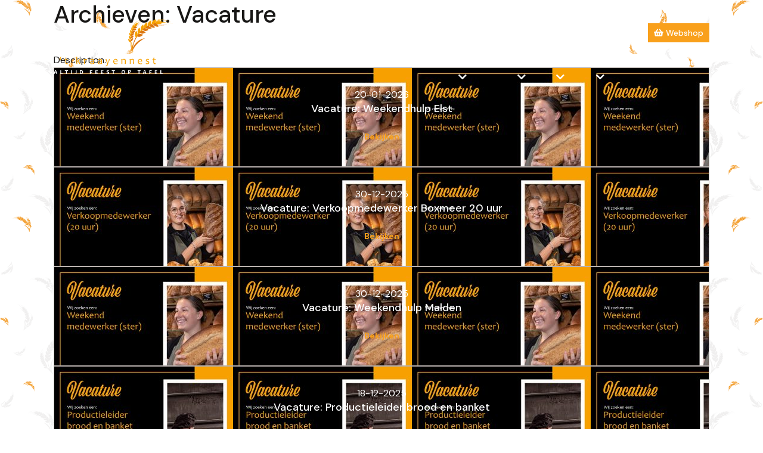

--- FILE ---
content_type: text/html; charset=UTF-8
request_url: https://www.kraayennest.nl/vacature/
body_size: 89508
content:
<!doctype html>
<html lang="nl-NL" >
<head>
	<meta charset="UTF-8" />
	<meta name="viewport" content="width=device-width, initial-scale=1" />
	<meta name='robots' content='index, follow, max-image-preview:large, max-snippet:-1, max-video-preview:-1' />
<script id="cookieyes" type="text/javascript" src="https://cdn-cookieyes.com/client_data/2affb032e077ecf7141e3d24/script.js"></script>
	<!-- This site is optimized with the Yoast SEO plugin v26.7 - https://yoast.com/wordpress/plugins/seo/ -->
	<title>Vacature - Bakkerij &#039;t Kraayennest</title>
	<link rel="canonical" href="https://www.kraayennest.nl/vacature/" />
	<link rel="next" href="https://www.kraayennest.nl/vacature/page/2/" />
	<meta property="og:locale" content="nl_NL" />
	<meta property="og:type" content="website" />
	<meta property="og:title" content="Vacature - Bakkerij &#039;t Kraayennest" />
	<meta property="og:url" content="https://www.kraayennest.nl/vacature/" />
	<meta property="og:site_name" content="Bakkerij &#039;t Kraayennest" />
	<meta name="twitter:card" content="summary_large_image" />
	<script type="application/ld+json" class="yoast-schema-graph">{"@context":"https://schema.org","@graph":[{"@type":"CollectionPage","@id":"https://www.kraayennest.nl/vacature/","url":"https://www.kraayennest.nl/vacature/","name":"Vacature - Bakkerij &#039;t Kraayennest","isPartOf":{"@id":"https://www.kraayennest.nl/#website"},"primaryImageOfPage":{"@id":"https://www.kraayennest.nl/vacature/#primaryimage"},"image":{"@id":"https://www.kraayennest.nl/vacature/#primaryimage"},"thumbnailUrl":"https://www.kraayennest.nl/wp-content/uploads/2025/10/Vacature_weekendmedewerker-kopie.jpg","inLanguage":"nl-NL"},{"@type":"ImageObject","inLanguage":"nl-NL","@id":"https://www.kraayennest.nl/vacature/#primaryimage","url":"https://www.kraayennest.nl/wp-content/uploads/2025/10/Vacature_weekendmedewerker-kopie.jpg","contentUrl":"https://www.kraayennest.nl/wp-content/uploads/2025/10/Vacature_weekendmedewerker-kopie.jpg","width":1200,"height":900},{"@type":"WebSite","@id":"https://www.kraayennest.nl/#website","url":"https://www.kraayennest.nl/","name":"Bakkerij &#039;t Kraayennest","description":"Altijd feest op tafel","publisher":{"@id":"https://www.kraayennest.nl/#organization"},"potentialAction":[{"@type":"SearchAction","target":{"@type":"EntryPoint","urlTemplate":"https://www.kraayennest.nl/?s={search_term_string}"},"query-input":{"@type":"PropertyValueSpecification","valueRequired":true,"valueName":"search_term_string"}}],"inLanguage":"nl-NL"},{"@type":"Organization","@id":"https://www.kraayennest.nl/#organization","name":"Bakkerij 't Kraayennest","url":"https://www.kraayennest.nl/","logo":{"@type":"ImageObject","inLanguage":"nl-NL","@id":"https://www.kraayennest.nl/#/schema/logo/image/","url":"https://www.kraayennest.nl/wp-content/uploads/2021/10/logo.png","contentUrl":"https://www.kraayennest.nl/wp-content/uploads/2021/10/logo.png","width":199,"height":92,"caption":"Bakkerij 't Kraayennest"},"image":{"@id":"https://www.kraayennest.nl/#/schema/logo/image/"},"sameAs":["https://www.facebook.com/bakkerij.kraayennest","https://www.instagram.com/bakkerijkraayennest/","https://nl.linkedin.com/company/bakkerij-'t-kraayennest"]}]}</script>
	<!-- / Yoast SEO plugin. -->


<link rel='dns-prefetch' href='//www.googletagmanager.com' />
<link rel='dns-prefetch' href='//use.fontawesome.com' />
		<style>
			.lazyload,
			.lazyloading {
				max-width: 100%;
			}
		</style>
		<style id='wp-img-auto-sizes-contain-inline-css' type='text/css'>
img:is([sizes=auto i],[sizes^="auto," i]){contain-intrinsic-size:3000px 1500px}
/*# sourceURL=wp-img-auto-sizes-contain-inline-css */
</style>
<link rel='stylesheet' id='pmb_common-css' href='https://www.kraayennest.nl/wp-content/plugins/print-my-blog/assets/styles/pmb-common.css?ver=1761557679' type='text/css' media='all' />
<style id='wp-block-library-inline-css' type='text/css'>
:root{--wp-block-synced-color:#7a00df;--wp-block-synced-color--rgb:122,0,223;--wp-bound-block-color:var(--wp-block-synced-color);--wp-editor-canvas-background:#ddd;--wp-admin-theme-color:#007cba;--wp-admin-theme-color--rgb:0,124,186;--wp-admin-theme-color-darker-10:#006ba1;--wp-admin-theme-color-darker-10--rgb:0,107,160.5;--wp-admin-theme-color-darker-20:#005a87;--wp-admin-theme-color-darker-20--rgb:0,90,135;--wp-admin-border-width-focus:2px}@media (min-resolution:192dpi){:root{--wp-admin-border-width-focus:1.5px}}.wp-element-button{cursor:pointer}:root .has-very-light-gray-background-color{background-color:#eee}:root .has-very-dark-gray-background-color{background-color:#313131}:root .has-very-light-gray-color{color:#eee}:root .has-very-dark-gray-color{color:#313131}:root .has-vivid-green-cyan-to-vivid-cyan-blue-gradient-background{background:linear-gradient(135deg,#00d084,#0693e3)}:root .has-purple-crush-gradient-background{background:linear-gradient(135deg,#34e2e4,#4721fb 50%,#ab1dfe)}:root .has-hazy-dawn-gradient-background{background:linear-gradient(135deg,#faaca8,#dad0ec)}:root .has-subdued-olive-gradient-background{background:linear-gradient(135deg,#fafae1,#67a671)}:root .has-atomic-cream-gradient-background{background:linear-gradient(135deg,#fdd79a,#004a59)}:root .has-nightshade-gradient-background{background:linear-gradient(135deg,#330968,#31cdcf)}:root .has-midnight-gradient-background{background:linear-gradient(135deg,#020381,#2874fc)}:root{--wp--preset--font-size--normal:16px;--wp--preset--font-size--huge:42px}.has-regular-font-size{font-size:1em}.has-larger-font-size{font-size:2.625em}.has-normal-font-size{font-size:var(--wp--preset--font-size--normal)}.has-huge-font-size{font-size:var(--wp--preset--font-size--huge)}.has-text-align-center{text-align:center}.has-text-align-left{text-align:left}.has-text-align-right{text-align:right}.has-fit-text{white-space:nowrap!important}#end-resizable-editor-section{display:none}.aligncenter{clear:both}.items-justified-left{justify-content:flex-start}.items-justified-center{justify-content:center}.items-justified-right{justify-content:flex-end}.items-justified-space-between{justify-content:space-between}.screen-reader-text{border:0;clip-path:inset(50%);height:1px;margin:-1px;overflow:hidden;padding:0;position:absolute;width:1px;word-wrap:normal!important}.screen-reader-text:focus{background-color:#ddd;clip-path:none;color:#444;display:block;font-size:1em;height:auto;left:5px;line-height:normal;padding:15px 23px 14px;text-decoration:none;top:5px;width:auto;z-index:100000}html :where(.has-border-color){border-style:solid}html :where([style*=border-top-color]){border-top-style:solid}html :where([style*=border-right-color]){border-right-style:solid}html :where([style*=border-bottom-color]){border-bottom-style:solid}html :where([style*=border-left-color]){border-left-style:solid}html :where([style*=border-width]){border-style:solid}html :where([style*=border-top-width]){border-top-style:solid}html :where([style*=border-right-width]){border-right-style:solid}html :where([style*=border-bottom-width]){border-bottom-style:solid}html :where([style*=border-left-width]){border-left-style:solid}html :where(img[class*=wp-image-]){height:auto;max-width:100%}:where(figure){margin:0 0 1em}html :where(.is-position-sticky){--wp-admin--admin-bar--position-offset:var(--wp-admin--admin-bar--height,0px)}@media screen and (max-width:600px){html :where(.is-position-sticky){--wp-admin--admin-bar--position-offset:0px}}

/*# sourceURL=wp-block-library-inline-css */
</style><style id='global-styles-inline-css' type='text/css'>
:root{--wp--preset--aspect-ratio--square: 1;--wp--preset--aspect-ratio--4-3: 4/3;--wp--preset--aspect-ratio--3-4: 3/4;--wp--preset--aspect-ratio--3-2: 3/2;--wp--preset--aspect-ratio--2-3: 2/3;--wp--preset--aspect-ratio--16-9: 16/9;--wp--preset--aspect-ratio--9-16: 9/16;--wp--preset--color--black: #000000;--wp--preset--color--cyan-bluish-gray: #abb8c3;--wp--preset--color--white: #faf9f5;--wp--preset--color--pale-pink: #f78da7;--wp--preset--color--vivid-red: #cf2e2e;--wp--preset--color--luminous-vivid-orange: #ff6900;--wp--preset--color--luminous-vivid-amber: #fcb900;--wp--preset--color--light-green-cyan: #7bdcb5;--wp--preset--color--vivid-green-cyan: #00d084;--wp--preset--color--pale-cyan-blue: #8ed1fc;--wp--preset--color--vivid-cyan-blue: #0693e3;--wp--preset--color--vivid-purple: #9b51e0;--wp--preset--color--light-gray: #deded6;--wp--preset--color--antra: #181716;--wp--preset--color--orange: #F9A01B;--wp--preset--gradient--vivid-cyan-blue-to-vivid-purple: linear-gradient(135deg,rgb(6,147,227) 0%,rgb(155,81,224) 100%);--wp--preset--gradient--light-green-cyan-to-vivid-green-cyan: linear-gradient(135deg,rgb(122,220,180) 0%,rgb(0,208,130) 100%);--wp--preset--gradient--luminous-vivid-amber-to-luminous-vivid-orange: linear-gradient(135deg,rgb(252,185,0) 0%,rgb(255,105,0) 100%);--wp--preset--gradient--luminous-vivid-orange-to-vivid-red: linear-gradient(135deg,rgb(255,105,0) 0%,rgb(207,46,46) 100%);--wp--preset--gradient--very-light-gray-to-cyan-bluish-gray: linear-gradient(135deg,rgb(238,238,238) 0%,rgb(169,184,195) 100%);--wp--preset--gradient--cool-to-warm-spectrum: linear-gradient(135deg,rgb(74,234,220) 0%,rgb(151,120,209) 20%,rgb(207,42,186) 40%,rgb(238,44,130) 60%,rgb(251,105,98) 80%,rgb(254,248,76) 100%);--wp--preset--gradient--blush-light-purple: linear-gradient(135deg,rgb(255,206,236) 0%,rgb(152,150,240) 100%);--wp--preset--gradient--blush-bordeaux: linear-gradient(135deg,rgb(254,205,165) 0%,rgb(254,45,45) 50%,rgb(107,0,62) 100%);--wp--preset--gradient--luminous-dusk: linear-gradient(135deg,rgb(255,203,112) 0%,rgb(199,81,192) 50%,rgb(65,88,208) 100%);--wp--preset--gradient--pale-ocean: linear-gradient(135deg,rgb(255,245,203) 0%,rgb(182,227,212) 50%,rgb(51,167,181) 100%);--wp--preset--gradient--electric-grass: linear-gradient(135deg,rgb(202,248,128) 0%,rgb(113,206,126) 100%);--wp--preset--gradient--midnight: linear-gradient(135deg,rgb(2,3,129) 0%,rgb(40,116,252) 100%);--wp--preset--font-size--small: 13px;--wp--preset--font-size--medium: 20px;--wp--preset--font-size--large: 36px;--wp--preset--font-size--x-large: 42px;--wp--preset--spacing--20: 0.44rem;--wp--preset--spacing--30: 0.67rem;--wp--preset--spacing--40: 1rem;--wp--preset--spacing--50: 1.5rem;--wp--preset--spacing--60: 2.25rem;--wp--preset--spacing--70: 3.38rem;--wp--preset--spacing--80: 5.06rem;--wp--preset--shadow--natural: 6px 6px 9px rgba(0, 0, 0, 0.2);--wp--preset--shadow--deep: 12px 12px 50px rgba(0, 0, 0, 0.4);--wp--preset--shadow--sharp: 6px 6px 0px rgba(0, 0, 0, 0.2);--wp--preset--shadow--outlined: 6px 6px 0px -3px rgb(255, 255, 255), 6px 6px rgb(0, 0, 0);--wp--preset--shadow--crisp: 6px 6px 0px rgb(0, 0, 0);}:where(.is-layout-flex){gap: 0.5em;}:where(.is-layout-grid){gap: 0.5em;}body .is-layout-flex{display: flex;}.is-layout-flex{flex-wrap: wrap;align-items: center;}.is-layout-flex > :is(*, div){margin: 0;}body .is-layout-grid{display: grid;}.is-layout-grid > :is(*, div){margin: 0;}:where(.wp-block-columns.is-layout-flex){gap: 2em;}:where(.wp-block-columns.is-layout-grid){gap: 2em;}:where(.wp-block-post-template.is-layout-flex){gap: 1.25em;}:where(.wp-block-post-template.is-layout-grid){gap: 1.25em;}.has-black-color{color: var(--wp--preset--color--black) !important;}.has-cyan-bluish-gray-color{color: var(--wp--preset--color--cyan-bluish-gray) !important;}.has-white-color{color: var(--wp--preset--color--white) !important;}.has-pale-pink-color{color: var(--wp--preset--color--pale-pink) !important;}.has-vivid-red-color{color: var(--wp--preset--color--vivid-red) !important;}.has-luminous-vivid-orange-color{color: var(--wp--preset--color--luminous-vivid-orange) !important;}.has-luminous-vivid-amber-color{color: var(--wp--preset--color--luminous-vivid-amber) !important;}.has-light-green-cyan-color{color: var(--wp--preset--color--light-green-cyan) !important;}.has-vivid-green-cyan-color{color: var(--wp--preset--color--vivid-green-cyan) !important;}.has-pale-cyan-blue-color{color: var(--wp--preset--color--pale-cyan-blue) !important;}.has-vivid-cyan-blue-color{color: var(--wp--preset--color--vivid-cyan-blue) !important;}.has-vivid-purple-color{color: var(--wp--preset--color--vivid-purple) !important;}.has-black-background-color{background-color: var(--wp--preset--color--black) !important;}.has-cyan-bluish-gray-background-color{background-color: var(--wp--preset--color--cyan-bluish-gray) !important;}.has-white-background-color{background-color: var(--wp--preset--color--white) !important;}.has-pale-pink-background-color{background-color: var(--wp--preset--color--pale-pink) !important;}.has-vivid-red-background-color{background-color: var(--wp--preset--color--vivid-red) !important;}.has-luminous-vivid-orange-background-color{background-color: var(--wp--preset--color--luminous-vivid-orange) !important;}.has-luminous-vivid-amber-background-color{background-color: var(--wp--preset--color--luminous-vivid-amber) !important;}.has-light-green-cyan-background-color{background-color: var(--wp--preset--color--light-green-cyan) !important;}.has-vivid-green-cyan-background-color{background-color: var(--wp--preset--color--vivid-green-cyan) !important;}.has-pale-cyan-blue-background-color{background-color: var(--wp--preset--color--pale-cyan-blue) !important;}.has-vivid-cyan-blue-background-color{background-color: var(--wp--preset--color--vivid-cyan-blue) !important;}.has-vivid-purple-background-color{background-color: var(--wp--preset--color--vivid-purple) !important;}.has-black-border-color{border-color: var(--wp--preset--color--black) !important;}.has-cyan-bluish-gray-border-color{border-color: var(--wp--preset--color--cyan-bluish-gray) !important;}.has-white-border-color{border-color: var(--wp--preset--color--white) !important;}.has-pale-pink-border-color{border-color: var(--wp--preset--color--pale-pink) !important;}.has-vivid-red-border-color{border-color: var(--wp--preset--color--vivid-red) !important;}.has-luminous-vivid-orange-border-color{border-color: var(--wp--preset--color--luminous-vivid-orange) !important;}.has-luminous-vivid-amber-border-color{border-color: var(--wp--preset--color--luminous-vivid-amber) !important;}.has-light-green-cyan-border-color{border-color: var(--wp--preset--color--light-green-cyan) !important;}.has-vivid-green-cyan-border-color{border-color: var(--wp--preset--color--vivid-green-cyan) !important;}.has-pale-cyan-blue-border-color{border-color: var(--wp--preset--color--pale-cyan-blue) !important;}.has-vivid-cyan-blue-border-color{border-color: var(--wp--preset--color--vivid-cyan-blue) !important;}.has-vivid-purple-border-color{border-color: var(--wp--preset--color--vivid-purple) !important;}.has-vivid-cyan-blue-to-vivid-purple-gradient-background{background: var(--wp--preset--gradient--vivid-cyan-blue-to-vivid-purple) !important;}.has-light-green-cyan-to-vivid-green-cyan-gradient-background{background: var(--wp--preset--gradient--light-green-cyan-to-vivid-green-cyan) !important;}.has-luminous-vivid-amber-to-luminous-vivid-orange-gradient-background{background: var(--wp--preset--gradient--luminous-vivid-amber-to-luminous-vivid-orange) !important;}.has-luminous-vivid-orange-to-vivid-red-gradient-background{background: var(--wp--preset--gradient--luminous-vivid-orange-to-vivid-red) !important;}.has-very-light-gray-to-cyan-bluish-gray-gradient-background{background: var(--wp--preset--gradient--very-light-gray-to-cyan-bluish-gray) !important;}.has-cool-to-warm-spectrum-gradient-background{background: var(--wp--preset--gradient--cool-to-warm-spectrum) !important;}.has-blush-light-purple-gradient-background{background: var(--wp--preset--gradient--blush-light-purple) !important;}.has-blush-bordeaux-gradient-background{background: var(--wp--preset--gradient--blush-bordeaux) !important;}.has-luminous-dusk-gradient-background{background: var(--wp--preset--gradient--luminous-dusk) !important;}.has-pale-ocean-gradient-background{background: var(--wp--preset--gradient--pale-ocean) !important;}.has-electric-grass-gradient-background{background: var(--wp--preset--gradient--electric-grass) !important;}.has-midnight-gradient-background{background: var(--wp--preset--gradient--midnight) !important;}.has-small-font-size{font-size: var(--wp--preset--font-size--small) !important;}.has-medium-font-size{font-size: var(--wp--preset--font-size--medium) !important;}.has-large-font-size{font-size: var(--wp--preset--font-size--large) !important;}.has-x-large-font-size{font-size: var(--wp--preset--font-size--x-large) !important;}
/*# sourceURL=global-styles-inline-css */
</style>

<style id='classic-theme-styles-inline-css' type='text/css'>
/*! This file is auto-generated */
.wp-block-button__link{color:#fff;background-color:#32373c;border-radius:9999px;box-shadow:none;text-decoration:none;padding:calc(.667em + 2px) calc(1.333em + 2px);font-size:1.125em}.wp-block-file__button{background:#32373c;color:#fff;text-decoration:none}
/*# sourceURL=/wp-includes/css/classic-themes.min.css */
</style>
<link rel='stylesheet' id='wpsl-styles-css' href='https://www.kraayennest.nl/wp-content/plugins/wp-store-locator/css/styles.min.css?ver=2.2.261' type='text/css' media='all' />
<link rel='stylesheet' id='search-filter-plugin-styles-css' href='https://www.kraayennest.nl/wp-content/plugins/search-filter-pro/public/assets/css/search-filter.min.css?ver=2.5.21' type='text/css' media='all' />
<link rel='stylesheet' id='fa-css' href='https://use.fontawesome.com/releases/v5.9.0/css/all.css?ver=5.8.1' type='text/css' media='all' />
<link rel='stylesheet' id='main-css' href='https://www.kraayennest.nl/wp-content/themes/prode/css/style.css?ver=6.9' type='text/css' media='all' />
<link rel='stylesheet' id='dflip-style-css' href='https://www.kraayennest.nl/wp-content/plugins/3d-flipbook-dflip-lite/assets/css/dflip.min.css?ver=2.4.20' type='text/css' media='all' />
<link rel='stylesheet' id='wp-pagenavi-css' href='https://www.kraayennest.nl/wp-content/plugins/wp-pagenavi/pagenavi-css.css?ver=2.70' type='text/css' media='all' />
<script type="text/javascript" src="https://www.kraayennest.nl/wp-includes/js/jquery/jquery.min.js?ver=3.7.1" id="jquery-core-js"></script>
<script type="text/javascript" src="https://www.kraayennest.nl/wp-includes/js/jquery/jquery-migrate.min.js?ver=3.4.1" id="jquery-migrate-js"></script>
<script type="text/javascript" id="3d-flip-book-client-locale-loader-js-extra">
/* <![CDATA[ */
var FB3D_CLIENT_LOCALE = {"ajaxurl":"https://www.kraayennest.nl/wp-admin/admin-ajax.php","dictionary":{"Table of contents":"Table of contents","Close":"Close","Bookmarks":"Bookmarks","Thumbnails":"Thumbnails","Search":"Search","Share":"Share","Facebook":"Facebook","Twitter":"Twitter","Email":"Email","Play":"Play","Previous page":"Previous page","Next page":"Next page","Zoom in":"Zoom in","Zoom out":"Zoom out","Fit view":"Fit view","Auto play":"Auto play","Full screen":"Full screen","More":"More","Smart pan":"Smart pan","Single page":"Single page","Sounds":"Sounds","Stats":"Stats","Print":"Print","Download":"Download","Goto first page":"Goto first page","Goto last page":"Goto last page"},"images":"https://www.kraayennest.nl/wp-content/plugins/interactive-3d-flipbook-powered-physics-engine/assets/images/","jsData":{"urls":[],"posts":{"ids_mis":[],"ids":[]},"pages":[],"firstPages":[],"bookCtrlProps":[],"bookTemplates":[]},"key":"3d-flip-book","pdfJS":{"pdfJsLib":"https://www.kraayennest.nl/wp-content/plugins/interactive-3d-flipbook-powered-physics-engine/assets/js/pdf.min.js?ver=4.3.136","pdfJsWorker":"https://www.kraayennest.nl/wp-content/plugins/interactive-3d-flipbook-powered-physics-engine/assets/js/pdf.worker.js?ver=4.3.136","stablePdfJsLib":"https://www.kraayennest.nl/wp-content/plugins/interactive-3d-flipbook-powered-physics-engine/assets/js/stable/pdf.min.js?ver=2.5.207","stablePdfJsWorker":"https://www.kraayennest.nl/wp-content/plugins/interactive-3d-flipbook-powered-physics-engine/assets/js/stable/pdf.worker.js?ver=2.5.207","pdfJsCMapUrl":"https://www.kraayennest.nl/wp-content/plugins/interactive-3d-flipbook-powered-physics-engine/assets/cmaps/"},"cacheurl":"https://www.kraayennest.nl/wp-content/uploads/3d-flip-book/cache/","pluginsurl":"https://www.kraayennest.nl/wp-content/plugins/","pluginurl":"https://www.kraayennest.nl/wp-content/plugins/interactive-3d-flipbook-powered-physics-engine/","thumbnailSize":{"width":"150","height":"150"},"version":"1.16.17"};
//# sourceURL=3d-flip-book-client-locale-loader-js-extra
/* ]]> */
</script>
<script type="text/javascript" src="https://www.kraayennest.nl/wp-content/plugins/interactive-3d-flipbook-powered-physics-engine/assets/js/client-locale-loader.js?ver=1.16.17" id="3d-flip-book-client-locale-loader-js" async="async" data-wp-strategy="async"></script>
<script type="text/javascript" id="search-filter-plugin-build-js-extra">
/* <![CDATA[ */
var SF_LDATA = {"ajax_url":"https://www.kraayennest.nl/wp-admin/admin-ajax.php","home_url":"https://www.kraayennest.nl/","extensions":[]};
//# sourceURL=search-filter-plugin-build-js-extra
/* ]]> */
</script>
<script type="text/javascript" src="https://www.kraayennest.nl/wp-content/plugins/search-filter-pro/public/assets/js/search-filter-build.min.js?ver=2.5.21" id="search-filter-plugin-build-js"></script>
<script type="text/javascript" src="https://www.kraayennest.nl/wp-content/plugins/search-filter-pro/public/assets/js/chosen.jquery.min.js?ver=2.5.21" id="search-filter-plugin-chosen-js"></script>
<script type="text/javascript" src="https://www.kraayennest.nl/wp-content/plugins/responsive-menu-pro/public/js/noscroll.js" id="responsive-menu-pro-noscroll-js"></script>

<!-- Google tag (gtag.js) snippet toegevoegd door Site Kit -->
<!-- Google Analytics snippet toegevoegd door Site Kit -->
<script type="text/javascript" src="https://www.googletagmanager.com/gtag/js?id=G-YM3T133Q8X" id="google_gtagjs-js" async></script>
<script type="text/javascript" id="google_gtagjs-js-after">
/* <![CDATA[ */
window.dataLayer = window.dataLayer || [];function gtag(){dataLayer.push(arguments);}
gtag("set","linker",{"domains":["www.kraayennest.nl"]});
gtag("js", new Date());
gtag("set", "developer_id.dZTNiMT", true);
gtag("config", "G-YM3T133Q8X");
//# sourceURL=google_gtagjs-js-after
/* ]]> */
</script>
<script type="text/javascript" id="ai-js-js-extra">
/* <![CDATA[ */
var MyAjax = {"ajaxurl":"https://www.kraayennest.nl/wp-admin/admin-ajax.php","security":"4382073d89"};
//# sourceURL=ai-js-js-extra
/* ]]> */
</script>
<script type="text/javascript" src="https://www.kraayennest.nl/wp-content/plugins/advanced-iframe-pro/js/ai.min.js?ver=704289" id="ai-js-js"></script>
<meta name="generator" content="Site Kit by Google 1.170.0" /><!-- Stream WordPress user activity plugin v4.1.1 -->
		<script>
			document.documentElement.className = document.documentElement.className.replace('no-js', 'js');
		</script>
				<style>
			.no-js img.lazyload {
				display: none;
			}

			figure.wp-block-image img.lazyloading {
				min-width: 150px;
			}

			.lazyload,
			.lazyloading {
				--smush-placeholder-width: 100px;
				--smush-placeholder-aspect-ratio: 1/1;
				width: var(--smush-image-width, var(--smush-placeholder-width)) !important;
				aspect-ratio: var(--smush-image-aspect-ratio, var(--smush-placeholder-aspect-ratio)) !important;
			}

						.lazyload, .lazyloading {
				opacity: 0;
			}

			.lazyloaded {
				opacity: 1;
				transition: opacity 400ms;
				transition-delay: 0ms;
			}

					</style>
		<link rel="icon" href="https://www.kraayennest.nl/wp-content/uploads/2021/10/cropped-logo-e1635338257911-32x32.png" sizes="32x32" />
<link rel="icon" href="https://www.kraayennest.nl/wp-content/uploads/2021/10/cropped-logo-e1635338257911-192x192.png" sizes="192x192" />
<link rel="apple-touch-icon" href="https://www.kraayennest.nl/wp-content/uploads/2021/10/cropped-logo-e1635338257911-180x180.png" />
<meta name="msapplication-TileImage" content="https://www.kraayennest.nl/wp-content/uploads/2021/10/cropped-logo-e1635338257911-270x270.png" />
<style>button#responsive-menu-pro-button,
#responsive-menu-pro-container {
    display: none;
    -webkit-text-size-adjust: 100%;
}

#responsive-menu-pro-container {
    z-index: 99998;
}

@media screen and (max-width:768px) {

    #responsive-menu-pro-container {
        display: block;
        position: fixed;
        top: 0;
        bottom: 0;        padding-bottom: 5px;
        margin-bottom: -5px;
        outline: 1px solid transparent;
        overflow-y: auto;
        overflow-x: hidden;
    }

    #responsive-menu-pro-container .responsive-menu-pro-search-box {
        width: 100%;
        padding: 0 2%;
        border-radius: 2px;
        height: 50px;
        -webkit-appearance: none;
    }

    #responsive-menu-pro-container.push-left,
    #responsive-menu-pro-container.slide-left {
        transform: translateX(-100%);
        -ms-transform: translateX(-100%);
        -webkit-transform: translateX(-100%);
        -moz-transform: translateX(-100%);
    }

    .responsive-menu-pro-open #responsive-menu-pro-container.push-left,
    .responsive-menu-pro-open #responsive-menu-pro-container.slide-left {
        transform: translateX(0);
        -ms-transform: translateX(0);
        -webkit-transform: translateX(0);
        -moz-transform: translateX(0);
    }

    #responsive-menu-pro-container.push-top,
    #responsive-menu-pro-container.slide-top {
        transform: translateY(-100%);
        -ms-transform: translateY(-100%);
        -webkit-transform: translateY(-100%);
        -moz-transform: translateY(-100%);
    }

    .responsive-menu-pro-open #responsive-menu-pro-container.push-top,
    .responsive-menu-pro-open #responsive-menu-pro-container.slide-top {
        transform: translateY(0);
        -ms-transform: translateY(0);
        -webkit-transform: translateY(0);
        -moz-transform: translateY(0);
    }

    #responsive-menu-pro-container.push-right,
    #responsive-menu-pro-container.slide-right {
        transform: translateX(100%);
        -ms-transform: translateX(100%);
        -webkit-transform: translateX(100%);
        -moz-transform: translateX(100%);
    }

    .responsive-menu-pro-open #responsive-menu-pro-container.push-right,
    .responsive-menu-pro-open #responsive-menu-pro-container.slide-right {
        transform: translateX(0);
        -ms-transform: translateX(0);
        -webkit-transform: translateX(0);
        -moz-transform: translateX(0);
    }

    #responsive-menu-pro-container.push-bottom,
    #responsive-menu-pro-container.slide-bottom {
        transform: translateY(100%);
        -ms-transform: translateY(100%);
        -webkit-transform: translateY(100%);
        -moz-transform: translateY(100%);
    }

    .responsive-menu-pro-open #responsive-menu-pro-container.push-bottom,
    .responsive-menu-pro-open #responsive-menu-pro-container.slide-bottom {
        transform: translateY(0);
        -ms-transform: translateY(0);
        -webkit-transform: translateY(0);
        -moz-transform: translateY(0);
    }

    #responsive-menu-pro-container,
    #responsive-menu-pro-container:before,
    #responsive-menu-pro-container:after,
    #responsive-menu-pro-container *,
    #responsive-menu-pro-container *:before,
    #responsive-menu-pro-container *:after {
        box-sizing: border-box;
        margin: 0;
        padding: 0;
    }

    #responsive-menu-pro-container #responsive-menu-pro-search-box,
    #responsive-menu-pro-container #responsive-menu-pro-additional-content,
    #responsive-menu-pro-container #responsive-menu-pro-title {
        padding: 25px 5%;
    }

    #responsive-menu-pro-container #responsive-menu-pro,
    #responsive-menu-pro-container #responsive-menu-pro ul {
        width: 100%;
   }

    #responsive-menu-pro-container #responsive-menu-pro ul.responsive-menu-pro-submenu {
        display: none;
    }

    #responsive-menu-pro-container #responsive-menu-pro ul.responsive-menu-pro-submenu.responsive-menu-pro-submenu-open {
     display: block;
    }        #responsive-menu-pro-container #responsive-menu-pro ul.responsive-menu-pro-submenu-depth-1 a.responsive-menu-pro-item-link {
            padding-left:25%;
        }

        #responsive-menu-pro-container #responsive-menu-pro ul.responsive-menu-pro-submenu-depth-2 a.responsive-menu-pro-item-link {
            padding-left:30%;
        }

        #responsive-menu-pro-container #responsive-menu-pro ul.responsive-menu-pro-submenu-depth-3 a.responsive-menu-pro-item-link {
            padding-left:30%;
        }

        #responsive-menu-pro-container #responsive-menu-pro ul.responsive-menu-pro-submenu-depth-4 a.responsive-menu-pro-item-link {
            padding-left:35%;
        }

        #responsive-menu-pro-container #responsive-menu-pro ul.responsive-menu-pro-submenu-depth-5 a.responsive-menu-pro-item-link {
            padding-left:35%;
        }
    #responsive-menu-pro-container li.responsive-menu-pro-item {
        width: 100%;
        list-style: none;
    }

    #responsive-menu-pro-container li.responsive-menu-pro-item a {
        width: 100%;
        display: block;
        text-decoration: none;
        position: relative;
    }

    #responsive-menu-pro-container #responsive-menu-pro li.responsive-menu-pro-item a {            padding-left:45px;    }

    #responsive-menu-pro-container .responsive-menu-pro-submenu li.responsive-menu-pro-item a {            padding-left:45px !important;
            padding-right:unset !important;    }


    #responsive-menu-pro-container li.responsive-menu-pro-item a .glyphicon,
    #responsive-menu-pro-container li.responsive-menu-pro-item a .fab,
    #responsive-menu-pro-container li.responsive-menu-pro-item a .fas {
        margin-right: 15px;
    }

    #responsive-menu-pro-container li.responsive-menu-pro-item a .responsive-menu-pro-subarrow {
        position: absolute;
        top: 0;
        bottom: 0;
        text-align: center;
        overflow: hidden;
    }

    #responsive-menu-pro-container li.responsive-menu-pro-item a .responsive-menu-pro-subarrow .glyphicon,
    #responsive-menu-pro-container li.responsive-menu-pro-item a .responsive-menu-pro-subarrow .fab,
    #responsive-menu-pro-container li.responsive-menu-pro-item a .responsive-menu-pro-subarrow .fas {
        margin-right: 0;
    }

    button#responsive-menu-pro-button .responsive-menu-pro-button-icon-inactive {
        display: none;
    }

    button#responsive-menu-pro-button {
        z-index: 99999;
        display: none;
        overflow: hidden;
        outline: none;
    }

    button#responsive-menu-pro-button img {
        max-width: 100%;
    }

    .responsive-menu-pro-label {
        display: inline-block;
        font-weight: 600;
        margin: 0 5px;
        vertical-align: middle;
        pointer-events: none;
    }

    .responsive-menu-pro-accessible {
        display: inline-block;
    }

    .responsive-menu-pro-accessible .responsive-menu-pro-box {
        display: inline-block;
        vertical-align: middle;
    }

    .responsive-menu-pro-label.responsive-menu-pro-label-top,
    .responsive-menu-pro-label.responsive-menu-pro-label-bottom {
        display: block;
        margin: 0 auto;
    }

    button#responsive-menu-pro-button {
        padding: 0 0;
        display: inline-block;
        cursor: pointer;
        transition-property: opacity, filter;
        transition-duration: 0.15s;
        transition-timing-function: linear;
        font: inherit;
        color: inherit;
        text-transform: none;
        background-color: transparent;
        border: 0;
        margin: 0;
    }

    .responsive-menu-pro-box {
        width:24px;
        height:17px;
        display: inline-block;
        position: relative;
    }

    .responsive-menu-pro-inner {
        display: block;
        top: 50%;
        margin-top:-1.5px;
    }

    .responsive-menu-pro-inner,
    .responsive-menu-pro-inner::before,
    .responsive-menu-pro-inner::after {
        width:24px;
        height:3px;
        background-color:rgba(255, 255, 255, 1);
        border-radius: 4px;
        position: absolute;
        transition-property: transform;
        transition-duration: 0.15s;
        transition-timing-function: ease;
    }

    .responsive-menu-pro-open .responsive-menu-pro-inner,
    .responsive-menu-pro-open .responsive-menu-pro-inner::before,
    .responsive-menu-pro-open .responsive-menu-pro-inner::after {
        background-color:rgba(249, 160, 27, 1);
    }

    button#responsive-menu-pro-button:hover .responsive-menu-pro-inner,
    button#responsive-menu-pro-button:hover .responsive-menu-pro-inner::before,
    button#responsive-menu-pro-button:hover .responsive-menu-pro-inner::after,
    button#responsive-menu-pro-button:hover .responsive-menu-pro-open .responsive-menu-pro-inner,
    button#responsive-menu-pro-button:hover .responsive-menu-pro-open .responsive-menu-pro-inner::before,
    button#responsive-menu-pro-button:hover .responsive-menu-pro-open .responsive-menu-pro-inner::after,
    button#responsive-menu-pro-button:focus .responsive-menu-pro-inner,
    button#responsive-menu-pro-button:focus .responsive-menu-pro-inner::before,
    button#responsive-menu-pro-button:focus .responsive-menu-pro-inner::after,
    button#responsive-menu-pro-button:focus .responsive-menu-pro-open .responsive-menu-pro-inner,
    button#responsive-menu-pro-button:focus .responsive-menu-pro-open .responsive-menu-pro-inner::before,
    button#responsive-menu-pro-button:focus .responsive-menu-pro-open .responsive-menu-pro-inner::after {
        background-color:rgba(249, 160, 27, 1);
    }

    .responsive-menu-pro-inner::before,
    .responsive-menu-pro-inner::after {
        content: "";
        display: block;
    }

    .responsive-menu-pro-inner::before {
        top:-7px;
    }

    .responsive-menu-pro-inner::after {
        bottom:-7px;
    }.responsive-menu-pro-boring .responsive-menu-pro-inner,
.responsive-menu-pro-boring .responsive-menu-pro-inner::before,
.responsive-menu-pro-boring .responsive-menu-pro-inner::after {
    transition-property: none;
}

.responsive-menu-pro-boring.is-active .responsive-menu-pro-inner {
    transform: rotate(45deg);
}

.responsive-menu-pro-boring.is-active .responsive-menu-pro-inner::before {
    top: 0;
    opacity: 0;
}

.responsive-menu-pro-boring.is-active .responsive-menu-pro-inner::after {
    bottom: 0;
    transform: rotate(-90deg);
}
    button#responsive-menu-pro-button {
        width:40px;
        height:40px;
        position:absolute;
        top:56px;right:20px;
        display: inline-block;
        transition: transform 0.5s, background-color 0.5s;           background:rgba(255, 255, 255, 0);    }        .responsive-menu-pro-open button#responsive-menu-pro-button:hover,
        .responsive-menu-pro-open button#responsive-menu-pro-button:focus,
        button#responsive-menu-pro-button:hover,
        button#responsive-menu-pro-button:focus {
            background:rgba(255, 255, 255, 1);
         }        .responsive-menu-pro-open button#responsive-menu-pro-button {
            background:rgba(255, 255, 255, 1);
         }
    button#responsive-menu-pro-button .responsive-menu-pro-box {
        color:rgba(255, 255, 255, 1);
        pointer-events: none;
    }

    .responsive-menu-pro-open button#responsive-menu-pro-button .responsive-menu-pro-box {
        color:rgba(249, 160, 27, 1);
    }

    .responsive-menu-pro-label {
        color:#ffffff;
        font-size:14px;
        line-height:13px;        pointer-events: none;
    }

    .responsive-menu-pro-label .responsive-menu-pro-button-text-open {
        display: none;
    }        html.responsive-menu-pro-open {
            cursor: pointer;
        }

        html.responsive-menu-pro-open #responsive-menu-pro-container {
            cursor: initial;
        }
    .responsive-menu-pro-fade-top #responsive-menu-pro-container,
    .responsive-menu-pro-fade-left #responsive-menu-pro-container,
    .responsive-menu-pro-fade-right #responsive-menu-pro-container,
    .responsive-menu-pro-fade-bottom #responsive-menu-pro-container {
        display: none;
    }
    #responsive-menu-pro-container {
        width:100%;left: 0;            background:rgba(255, 255, 255, 1);        transition: transform 0.5s;
        text-align:left;    }

    #responsive-menu-pro-container #responsive-menu-pro-wrapper {
        background:rgba(255, 255, 255, 1);
    }

    #responsive-menu-pro-container #responsive-menu-pro-additional-content {
        color:#ffffff;
    }

    #responsive-menu-pro-container .responsive-menu-pro-search-box {
        background:#ffffff;
        border: 2px solid #dadada;
        color:#333333;
    }

    #responsive-menu-pro-container .responsive-menu-pro-search-box:-ms-input-placeholder {
        color:#c7c7cd;
    }

    #responsive-menu-pro-container .responsive-menu-pro-search-box::-webkit-input-placeholder {
        color:#c7c7cd;
    }

    #responsive-menu-pro-container .responsive-menu-pro-search-box:-moz-placeholder {
        color:#c7c7cd;
        opacity: 1;
    }

    #responsive-menu-pro-container .responsive-menu-pro-search-box::-moz-placeholder {
        color:#c7c7cd;
        opacity: 1;
    }

    #responsive-menu-pro-container .responsive-menu-pro-item-link,
    #responsive-menu-pro-container #responsive-menu-pro-title,
    #responsive-menu-pro-container .responsive-menu-pro-subarrow {
        transition: background-color 0.5s,
                    border-color 0.5s,
                    color 0.5s;
    }

    #responsive-menu-pro-container #responsive-menu-pro-title {
        background-color:rgba(255, 255, 255, 1);
        color:rgba(0, 0, 0, 1);
        font-size:25px;
        text-align:left;
    }

    #responsive-menu-pro-container #responsive-menu-pro-title a {
        color:rgba(0, 0, 0, 1);
        font-size:25px;
        text-decoration: none;
    }

    #responsive-menu-pro-container #responsive-menu-pro-title a:hover {
        color:rgba(0, 0, 0, 1);
    }

    #responsive-menu-pro-container #responsive-menu-pro-title:hover {
        background-color:rgba(255, 255, 255, 1);
        color:rgba(0, 0, 0, 1);
    }

    #responsive-menu-pro-container #responsive-menu-pro-title:hover a {
        color:rgba(0, 0, 0, 1);
    }

    #responsive-menu-pro-container #responsive-menu-pro-title #responsive-menu-pro-title-image {
        display: inline-block;
        vertical-align: middle;
        max-width: 100%;
        margin-bottom: 15px;
    }

    #responsive-menu-pro-container #responsive-menu-pro-title #responsive-menu-pro-title-image img {            height:55px;        max-width: 100%;
    }

    #responsive-menu-pro-container #responsive-menu-pro > li.responsive-menu-pro-item:first-child > a {
        border-top:0px solid rgba(33, 33, 33, 1);
    }

    #responsive-menu-pro-container #responsive-menu-pro li.responsive-menu-pro-item .responsive-menu-pro-item-link {
        font-size:18px;
    }

    #responsive-menu-pro-container #responsive-menu-pro li.responsive-menu-pro-item a {
        line-height:40px;
        border-bottom:0px solid rgba(33, 33, 33, 1);
        color:rgba(0, 0, 0, 1);
        background-color:rgba(255, 255, 255, 1);            height:40px;    }

    #responsive-menu-pro-container #responsive-menu-pro li.responsive-menu-pro-item a:hover,
    #responsive-menu-pro-container #responsive-menu-pro li.responsive-menu-pro-item a:focus {
        color:rgba(0, 0, 0, 1);
        background-color:rgba(255, 255, 255, 1);
        border-color:#212121;
    }

    #responsive-menu-pro-container #responsive-menu-pro li.responsive-menu-pro-item a:hover .responsive-menu-pro-subarrow,
    #responsive-menu-pro-container #responsive-menu-pro li.responsive-menu-pro-item a:focus .responsive-menu-pro-subarrow  {
        color:rgba(0, 0, 0, 1);
        border-color:rgba(63, 63, 63, 1);
        background-color:rgba(255, 255, 255, 1);
    }

    #responsive-menu-pro-container #responsive-menu-pro li.responsive-menu-pro-item a:hover .responsive-menu-pro-subarrow.responsive-menu-pro-subarrow-active,
    #responsive-menu-pro-container #responsive-menu-pro li.responsive-menu-pro-item a:focus .responsive-menu-pro-subarrow.responsive-menu-pro-subarrow-active {
        color:rgba(0, 0, 0, 1);
        border-color:rgba(63, 63, 63, 1);
        background-color:rgba(255, 255, 255, 1);
    }

    #responsive-menu-pro-container #responsive-menu-pro li.responsive-menu-pro-item a .responsive-menu-pro-subarrow {left: 0;
        height:40px;
        line-height:40px;
        width:40px;
        color:rgba(215, 137, 24, 1);        border-right:0px solid rgba(33, 33, 33, 1) ;        background-color:rgba(255, 255, 255, 1);
    }

    #responsive-menu-pro-container #responsive-menu-pro li.responsive-menu-pro-item a .responsive-menu-pro-subarrow.responsive-menu-pro-subarrow-active {
        color:rgba(0, 0, 0, 1);
        border-color:rgba(255, 255, 255, 1);
        background-color:rgba(215, 137, 24, 1);
    }

    #responsive-menu-pro-container #responsive-menu-pro li.responsive-menu-pro-item a .responsive-menu-pro-subarrow.responsive-menu-pro-subarrow-active:hover,
    #responsive-menu-pro-container #responsive-menu-pro li.responsive-menu-pro-item a .responsive-menu-pro-subarrow.responsive-menu-pro-subarrow-active:focus  {
        color:rgba(0, 0, 0, 1);
        border-color:rgba(63, 63, 63, 1);
        background-color:rgba(255, 255, 255, 1);
    }

    #responsive-menu-pro-container #responsive-menu-pro li.responsive-menu-pro-item a .responsive-menu-pro-subarrow:hover,
    #responsive-menu-pro-container #responsive-menu-pro li.responsive-menu-pro-item a .responsive-menu-pro-subarrow:focus {
        color:rgba(0, 0, 0, 1);
        border-color:rgba(63, 63, 63, 1);
        background-color:rgba(255, 255, 255, 1);
    }

    #responsive-menu-pro-container #responsive-menu-pro li.responsive-menu-pro-item.responsive-menu-pro-current-item > .responsive-menu-pro-item-link {
        background-color:rgba(255, 255, 255, 1);
        color:rgba(215, 137, 24, 1);
        border-color:#212121;
    }

    #responsive-menu-pro-container #responsive-menu-pro li.responsive-menu-pro-item.responsive-menu-pro-current-item > .responsive-menu-pro-item-link:hover {
        background-color:rgba(255, 255, 255, 1);
        color:rgba(255, 255, 255, 1);
        border-color:#3f3f3f;
    }        #responsive-menu-pro-container #responsive-menu-pro ul.responsive-menu-pro-submenu li.responsive-menu-pro-item .responsive-menu-pro-item-link {            font-size:18px;
            text-align:left;
        }

        #responsive-menu-pro-container #responsive-menu-pro ul.responsive-menu-pro-submenu li.responsive-menu-pro-item a {                height:40px;            line-height:40px;
            border-bottom:0px solid rgba(255, 255, 255, 1);
            color:rgba(33, 33, 33, 1);
            background-color:rgba(212, 212, 212, 1);
        }

        #responsive-menu-pro-container #responsive-menu-pro ul.responsive-menu-pro-submenu li.responsive-menu-pro-item a:hover,
        #responsive-menu-pro-container #responsive-menu-pro ul.responsive-menu-pro-submenu li.responsive-menu-pro-item a:focus {
            color:#ffffff;
            background-color:#3f3f3f;
            border-color:rgba(212, 212, 212, 1);
        }

        #responsive-menu-pro-container #responsive-menu-pro ul.responsive-menu-pro-submenu li.responsive-menu-pro-item a:hover .responsive-menu-pro-subarrow {
            color:#ffffff;
            border-color:#3f3f3f;
            background-color:rgba(63, 63, 63, 1);
        }

        #responsive-menu-pro-container #responsive-menu-pro ul.responsive-menu-pro-submenu li.responsive-menu-pro-item a:hover .responsive-menu-pro-subarrow.responsive-menu-pro-subarrow-active {
            color:#ffffff;
            border-color:#3f3f3f;
            background-color:#3f3f3f;
        }

        #responsive-menu-pro-container #responsive-menu-pro ul.responsive-menu-pro-submenu li.responsive-menu-pro-item a .responsive-menu-pro-subarrow {                left:0;
                right:unset;           
            height:40px;
            line-height:40px;
            width:40px;
            color:#ffffff;                border-right:0px solid #212121;
                border-left:unset;
            
            background-color:rgba(215, 137, 24, 1);
        }

        #responsive-menu-pro-container #responsive-menu-pro ul.responsive-menu-pro-submenu li.responsive-menu-pro-item a .responsive-menu-pro-subarrow.responsive-menu-pro-subarrow-active {
            color:#ffffff;
            border-color:#212121;
            background-color:rgba(255, 255, 255, 1);
        }

        #responsive-menu-pro-container #responsive-menu-pro ul.responsive-menu-pro-submenu li.responsive-menu-pro-item a .responsive-menu-pro-subarrow.responsive-menu-pro-subarrow-active:hover {
            color:#ffffff;
            border-color:#3f3f3f;
            background-color:#3f3f3f;
        }

        #responsive-menu-pro-container #responsive-menu-pro ul.responsive-menu-pro-submenu li.responsive-menu-pro-item a .responsive-menu-pro-subarrow:hover {
            color:#ffffff;
            border-color:#3f3f3f;
            background-color:rgba(63, 63, 63, 1);
        }

        #responsive-menu-pro-container #responsive-menu-pro ul.responsive-menu-pro-submenu li.responsive-menu-pro-item.responsive-menu-pro-current-item > .responsive-menu-pro-item-link {
            background-color:#212121;
            color:#ffffff;
            border-color:rgba(255, 255, 255, 1);
        }

        #responsive-menu-pro-container #responsive-menu-pro ul.responsive-menu-pro-submenu li.responsive-menu-pro-item.responsive-menu-pro-current-item > .responsive-menu-pro-item-link:hover {
            background-color:#3f3f3f;
            color:#ffffff;
            border-color:rgba(212, 212, 212, 1);
        }#site-navigation {
            display: none !important;
        }
}#responsive-menu-pro-title-image {
text-align: center;
width: 100%;
}
</style><script>jQuery(document).ready(function($) {

    var ResponsiveMenuPro = {
        trigger: '#responsive-menu-pro-button',
        animationSpeed:500,
        breakpoint:768,        isOpen: false,
        activeClass: 'is-active',
        container: '#responsive-menu-pro-container',
        openClass: 'responsive-menu-pro-open',
        activeArrow: '▲',
        inactiveArrow: '▼',
        wrapper: '#responsive-menu-pro-wrapper',
        linkElement: '.responsive-menu-pro-item-link',
        subMenuTransitionTime:200,
        originalHeight: '',
        openMenu: function() {
            $(this.trigger).addClass(this.activeClass);
            $('html').addClass(this.openClass);
            $('.responsive-menu-pro-button-icon-active').hide();
            $('.responsive-menu-pro-button-icon-inactive').show();                this.setWrapperTranslate();
            this.isOpen = true;
        },
        closeMenu: function() {
            $(this.trigger).removeClass(this.activeClass);
            $('html').removeClass(this.openClass);
            $('.responsive-menu-pro-button-icon-inactive').hide();
            $('.responsive-menu-pro-button-icon-active').show();                this.clearWrapperTranslate();
            $("#responsive-menu-pro > li").removeAttr('style');
            this.isOpen = false;
        },        triggerMenu: function() {
            this.isOpen ? this.closeMenu() : this.openMenu();
        },
        triggerSubArrow: function(subarrow) {
            var sub_menu = $(subarrow).parent().siblings('.responsive-menu-pro-submenu');
            var self = this;                        var top_siblings = sub_menu.parents('.responsive-menu-pro-item-has-children').last().siblings('.responsive-menu-pro-item-has-children');
                        var first_siblings = sub_menu.parents('.responsive-menu-pro-item-has-children').first().siblings('.responsive-menu-pro-item-has-children');                        top_siblings.children('.responsive-menu-pro-submenu').slideUp(self.subMenuTransitionTime, 'linear').removeClass('responsive-menu-pro-submenu-open');                        top_siblings.each(function() {
                            $(this).find('.responsive-menu-pro-subarrow').first().html(self.inactiveArrow);
                            $(this).find('.responsive-menu-pro-subarrow').first().removeClass('responsive-menu-pro-subarrow-active');
                        });                        first_siblings.children('.responsive-menu-pro-submenu').slideUp(self.subMenuTransitionTime, 'linear').removeClass('responsive-menu-pro-submenu-open');
                        first_siblings.each(function() {
                            $(this).find('.responsive-menu-pro-subarrow').first().html(self.inactiveArrow);
                            $(this).find('.responsive-menu-pro-subarrow').first().removeClass('responsive-menu-pro-subarrow-active');
                        });
                if(sub_menu.hasClass('responsive-menu-pro-submenu-open')) {
                    sub_menu.slideUp(self.subMenuTransitionTime, 'linear',function() {
                        $(this).css('display', '');
                    }).removeClass('responsive-menu-pro-submenu-open');
                    $(subarrow).html(this.inactiveArrow);
                    $(subarrow).removeClass('responsive-menu-pro-subarrow-active');
                } else {
                    sub_menu.slideDown(self.subMenuTransitionTime, 'linear').addClass('responsive-menu-pro-submenu-open');
                    $(subarrow).html(this.activeArrow);
                    $(subarrow).addClass('responsive-menu-pro-subarrow-active');
                }
        },
        menuHeight: function() {
            return $(this.container).height();
        },
        menuWidth: function() {
            return $(this.container).width();
        },
        wrapperHeight: function() {
            return $(this.wrapper).height();
        },            setWrapperTranslate: function() {
                switch('left') {
                    case 'left':
                        translate = 'translateX(' + this.menuWidth() + 'px)'; break;
                    case 'right':
                        translate = 'translateX(-' + this.menuWidth() + 'px)'; break;
                    case 'top':
                        translate = 'translateY(' + this.wrapperHeight() + 'px)'; break;
                    case 'bottom':
                        translate = 'translateY(-' + this.menuHeight() + 'px)'; break;
                }            },
            clearWrapperTranslate: function() {
                var self = this;            },
        init: function() {

            var self = this;
            $(this.trigger).on('click', function(e){
                e.stopPropagation();
                self.triggerMenu();
            });

            $(this.trigger).mouseup(function(){
                $(self.trigger).blur();
            });

            $('.responsive-menu-pro-subarrow').on('click', function(e) {
                e.preventDefault();
                e.stopPropagation();
                self.triggerSubArrow(this);
            });

            $(window).resize(function() {
                if($(window).width() >= self.breakpoint) {
                    if(self.isOpen){
                        self.closeMenu();
                    }
                    $('#responsive-menu-pro, .responsive-menu-pro-submenu').removeAttr('style');
                } else {                        if($('.responsive-menu-pro-open').length > 0){
                            self.setWrapperTranslate();
                        }                }
            });                $(document).on('click', 'body', function (e) {
                    if($(window).width() < self.breakpoint) {
                        if(self.isOpen) {
                            if (
                                $(e.target).closest('#responsive-menu-pro-container').length ||
                                $(e.target).closest('#responsive-menu-pro-button').length
                            ) {
                                return;
                            }
                        }
                        self.closeMenu();
                    }
                });
             /* Desktop menu : hide on scroll down / show on scroll Up */            $(this.trigger).mousedown(function(e){
                e.preventDefault();
                e.stopPropagation();
            });            if (jQuery('#responsive-menu-pro-button').css('display') != 'none') {

                $('#responsive-menu-pro-button,#responsive-menu-pro a.responsive-menu-pro-item-link,#responsive-menu-pro-wrapper input').focus( function() {
                    $(this).addClass('is-active');
                    $('html').addClass('responsive-menu-pro-open');
                    $('#responsive-menu-pro li').css({"opacity": "1", "margin-left": "0"});
                });

                $('a,input,button').focusout( function( event ) {
                    if ( ! $(this).parents('#responsive-menu-pro-container').length ) {
                        $('html').removeClass('responsive-menu-pro-open');
                        $('#responsive-menu-pro-button').removeClass('is-active');
                    }
                });
            } else {            }            $('#responsive-menu-pro a.responsive-menu-pro-item-link').keydown(function(event) {
                if ( [13,27,32,35,36,37,38,39,40].indexOf( event.keyCode) == -1) {
                    return;
                }
                var link = $(this);
                switch(event.keyCode) {
                    case 13:                        link.click();
                        break;
                    case 27:                        var dropdown = link.parent('li').parents('.responsive-menu-pro-submenu');
                        if ( dropdown.length > 0 ) {
                            dropdown.hide();
                            dropdown.prev().focus();
                        }
                        break;
                    case 32:                        var dropdown = link.parent('li').find('.responsive-menu-pro-submenu');
                        if ( dropdown.length > 0 ) {
                            dropdown.show();
                            dropdown.find('a, input, button, textarea').filter(':visible').first().focus();
                        }
                        break;
                    case 35:                        var dropdown = link.parent('li').find('.responsive-menu-pro-submenu');
                        if ( dropdown.length > 0 ) {
                            dropdown.hide();
                        }
                        $(this).parents('#responsive-menu-pro').find('a.responsive-menu-pro-item-link').filter(':visible').last().focus();
                        break;
                    case 36:                        var dropdown = link.parent('li').find('.responsive-menu-pro-submenu');
                        if( dropdown.length > 0 ) {
                            dropdown.hide();
                        }

                        $(this).parents('#responsive-menu-pro').find('a.responsive-menu-pro-item-link').filter(':visible').first().focus();
                        break;
                    case 37:
                        event.preventDefault();
                        event.stopPropagation();                        if ( link.parent('li').prevAll('li').filter(':visible').first().length == 0) {
                            link.parent('li').nextAll('li').filter(':visible').last().find('a').first().focus();
                        } else {
                            link.parent('li').prevAll('li').filter(':visible').first().find('a').first().focus();
                        }                        if ( link.parent('li').children('.responsive-menu-pro-submenu').length ) {
                            link.parent('li').children('.responsive-menu-pro-submenu').hide();
                        }
                        break;
                    case 38:                        var dropdown = link.parent('li').find('.responsive-menu-pro-submenu');
                        if( dropdown.length > 0 ) {
                            event.preventDefault();
                            event.stopPropagation();
                            dropdown.find('a, input, button, textarea').filter(':visible').first().focus();
                        } else {
                            if ( link.parent('li').prevAll('li').filter(':visible').first().length == 0) {
                                link.parent('li').nextAll('li').filter(':visible').last().find('a').first().focus();
                            } else {
                                link.parent('li').prevAll('li').filter(':visible').first().find('a').first().focus();
                            }
                        }
                        break;
                    case 39:
                        event.preventDefault();
                        event.stopPropagation();                        if( link.parent('li').nextAll('li').filter(':visible').first().length == 0) {
                            link.parent('li').prevAll('li').filter(':visible').last().find('a').first().focus();
                        } else {
                            link.parent('li').nextAll('li').filter(':visible').first().find('a').first().focus();
                        }                        if ( link.parent('li').children('.responsive-menu-pro-submenu').length ) {
                            link.parent('li').children('.responsive-menu-pro-submenu').hide();
                        }
                        break;
                    case 40:                        var dropdown = link.parent('li').find('.responsive-menu-pro-submenu');
                        if ( dropdown.length > 0 ) {
                            event.preventDefault();
                            event.stopPropagation();
                            dropdown.find('a, input, button, textarea').filter(':visible').first().focus();
                        } else {
                            if( link.parent('li').nextAll('li').filter(':visible').first().length == 0) {
                                link.parent('li').prevAll('li').filter(':visible').last().find('a').first().focus();
                            } else {
                                link.parent('li').nextAll('li').filter(':visible').first().find('a').first().focus();
                            }
                        }
                        break;
                    }
            });

        }
    };
    ResponsiveMenuPro.init();
});
</script>		<style type="text/css" id="wp-custom-css">
			.wp-block-acf-prode-header {
	max-height: 60vh;
		min-height: 45vh;
}

.wp-block-acf-prode-cards .prode-block__image {
	width: 100%;
}

.wp-block-acf-prode-header .prode-block__content {
    padding-top: 20px;
    padding-bottom: 20px;
}


.page-id-2267 .site-content {
    max-width: 1920px;
}

.page-id-463 .btn-brochure{
	position: relative;
	top: 30px;
	z-index: 5;
}

.wp-block-acf-prode-cards .prode-block__image::after{
	opacity: 0.7;
}

#textblock-patroon h2, #media-text-patroon h2  {
	margin-bottom:1rem;
	
}

@media screen and (min-width: 900px) {
.home .wp-block-acf-prode-header .prode-block__content {
    min-height: 900px;
}
#EVWebshop {
		/*height:1800px !important;*/ 
}
}
@media screen and (max-width: 600px) {
.wp-block-acf-prode-header .prode-block__content {
    min-height: unset !important;
}
	.wp-block-spacer{
		max-height: 30px;
	}
}

.vacature-template-default .featured-image {
    display: none;
}

.search.search-results .site-header{
	position: relative;
	background: #000;
	margin-bottom: 30px;
}
.cols-4-articles{
gap: 1.25rem;}

.cols-4-articles .wp-block-column {
border-radius: 20px;
  box-shadow: 0 0 5px #ccc;
	padding: 2rem;
	background: #fff;
}		</style>
		
<!-- Global site tag (gtag.js) - Google Analytics -->
<script async src="https://www.googletagmanager.com/gtag/js?id=UA-140672058-1"></script>
<script>
  window.dataLayer = window.dataLayer || [];
  function gtag(){dataLayer.push(arguments);}
  gtag('js', new Date());

  gtag('config', 'UA-140672058-1', { 'anonymize_ip': true });
</script>

<!-- Global site tag (gtag.js) - Google Analytics -->
<script async src="https://www.googletagmanager.com/gtag/js?id=G-YM3T133Q8X"></script>
<script>
  window.dataLayer = window.dataLayer || [];
  function gtag(){dataLayer.push(arguments);}
  gtag('js', new Date());

  gtag('config', 'G-YM3T133Q8X');
</script>

</head>

<body class="archive post-type-archive post-type-archive-vacature wp-custom-logo wp-theme-prode no-js hfeed no-widgets responsive-menu-pro-slide-left">
<div id="page" class="site">
	<a href="javascript:" id="return-to-top"><i class="fas fa-chevron-up"></i></a>
	<a class="skip-link screen-reader-text" href="#content">Skip to content</a>

	
<header id="masthead" class="site-header has-logo has-menu" role="banner">
	<div class="container">
		<div class="header-wrapper">
			
<div class="site-branding">
						<p class="screen-reader-text"><a href="https://www.kraayennest.nl/">Bakkerij &#039;t Kraayennest</a></p>
			
	<a href="https://www.kraayennest.nl/" class="custom-logo-link" rel="home"><img width="1" height="1" src="https://www.kraayennest.nl/wp-content/uploads/2025/08/Kraayennest.svg" class="custom-logo" alt="Bakkerij &#039;t Kraayennest" decoding="async" loading="lazy" /></a></div><!-- .site-branding -->

			<nav id="site-navigation" class="header-navigation" role="navigation" aria-label="Header menu">
				<div class="header-menu-container">
					<div class="top-menu">
						
<ul class="social-media-list">
	<li><a href="https://www.facebook.com/bakkerij.kraayennest" target="_blank"><i class="fab fa-facebook"></i></a></li><li><a href="https://www.instagram.com/bakkerijkraayennest/" target="_blank"><i class="fab fa-instagram"></i></a></li><li><a href="https://nl.linkedin.com/company/bakkerij-%27t-kraayennest" target="_blank"><i class="fab fa-linkedin"></i></a></li></ul><!-- #masthead -->
<form action="https://www.kraayennest.nl" class="search-form " method="get">
	<label for="searchfield" class="sr-only">Zoeken...</label>
	<input type="text" id="searchfield" name="s" class="search-field" placeholder="Zoeken..." />
	<button type="submit" class="search-submit"><svg width="14" height="14" xmlns="http://www.w3.org/2000/svg"><path d="M5.584 1.284c2.364 0 4.27 1.861 4.27 4.172 0 2.31-1.906 4.172-4.27 4.172-2.365 0-4.27-1.862-4.27-4.172 0-2.31 1.905-4.172 4.27-4.172zm0-1.284C2.497 0 0 2.44 0 5.456c0 3.016 2.497 5.455 5.584 5.455a5.642 5.642 0 002.986-.852L12.604 14 14 12.636l-4-3.881a5.249 5.249 0 001.167-3.3C11.167 2.44 8.67 0 5.584 0z" fill="#fff" /></svg></button>
</form>
<script>
	document.addEventListener( "DOMContentLoaded", function() {
		jQuery(document).ready(function($){
			// Activate search on enter
			$( '.search-form' ).keydown(function(e) {
				if (e.which == 13) {
					$button.submit();
				}
			});
		});
	});
</script>
<div class="menu-top-menu-container"><ul id="header-top-menu" class="top-wrapper"><li id="menu-item-2742" class="menu-item menu-item-type-post_type menu-item-object-page menu-item-2742"><a href="https://www.kraayennest.nl/contact/">Contact</a></li>
<li id="menu-item-462" class="orange-bg menu-item menu-item-type-custom menu-item-object-custom menu-item-462"><a target="_blank" href="https://www.kraayennest.nl/webshop/?=/"><i class="fas fa-shopping-basket"></i> Webshop</a></li>
</ul></div>					</div>

					<div class="main-menu">
						<div class="menu-main-menu-container"><ul id="header-single-menu" class="menu-wrapper"><li id="menu-item-352" class="menu-item menu-item-type-post_type menu-item-object-page menu-item-home menu-item-352"><a href="https://www.kraayennest.nl/">Home</a></li>
<li id="menu-item-2736" class="menu-item menu-item-type-post_type menu-item-object-page menu-item-2736"><a href="https://www.kraayennest.nl/winkels/aanbiedingen/">Aanbiedingen</a></li>
<li id="menu-item-455" class="menu-item menu-item-type-custom menu-item-object-custom menu-item-has-children menu-item-455"><a href="https://www.kraayennest.nl/wat-is-steengoedbrood/">Steengoed Brood</a>
<ul class="sub-menu">
	<li id="menu-item-514" class="menu-item menu-item-type-post_type menu-item-object-page menu-item-514"><a href="https://www.kraayennest.nl/steengoed-brood/wat-is-steengoedbrood/">Wat is Steengoedbrood?</a></li>
	<li id="menu-item-639" class="menu-item menu-item-type-post_type menu-item-object-page menu-item-639"><a href="https://www.kraayennest.nl/steengoed-brood/de-ingredienten/">De ingrediënten</a></li>
	<li id="menu-item-638" class="menu-item menu-item-type-post_type menu-item-object-page menu-item-638"><a href="https://www.kraayennest.nl/steengoed-brood/dieet-of-allergie/">Dieet of allergie</a></li>
</ul>
</li>
<li id="menu-item-456" class="menu-item menu-item-type-custom menu-item-object-custom menu-item-has-children menu-item-456"><a href="https://www.kraayennest.nl/topbakkers/">Zakelijk</a>
<ul class="sub-menu">
	<li id="menu-item-637" class="menu-item menu-item-type-post_type menu-item-object-page menu-item-637"><a href="https://www.kraayennest.nl/zakelijk/topbakkers/">Top Bakkers</a></li>
	<li id="menu-item-662" class="menu-item menu-item-type-post_type menu-item-object-page menu-item-662"><a href="https://www.kraayennest.nl/zakelijk/certificeringen/">Certificering</a></li>
</ul>
</li>
<li id="menu-item-457" class="menu-item menu-item-type-custom menu-item-object-custom menu-item-has-children menu-item-457"><a href="https://www.kraayennest.nl/familie-van-bakkers/">Over ons</a>
<ul class="sub-menu">
	<li id="menu-item-356" class="menu-item menu-item-type-post_type menu-item-object-page menu-item-356"><a href="https://www.kraayennest.nl/over-ons/familie-van-bakkers/">Familie van bakkers</a></li>
	<li id="menu-item-513" class="menu-item menu-item-type-post_type menu-item-object-page menu-item-513"><a href="https://www.kraayennest.nl/steengoed-brood/de-steenoven/">De steenoven</a></li>
	<li id="menu-item-355" class="menu-item menu-item-type-post_type menu-item-object-page menu-item-355"><a href="https://www.kraayennest.nl/steengoed-brood/de-oerbakkerij/">De oerbakkerij</a></li>
	<li id="menu-item-697" class="menu-item menu-item-type-post_type menu-item-object-page menu-item-697"><a href="https://www.kraayennest.nl/over-ons/tegen-verspilling/">Tegen verspilling</a></li>
	<li id="menu-item-357" class="menu-item menu-item-type-post_type menu-item-object-page menu-item-357"><a href="https://www.kraayennest.nl/over-ons/missie-visie/">Missie &#038; visie</a></li>
	<li id="menu-item-832" class="menu-item menu-item-type-post_type menu-item-object-page menu-item-832"><a href="https://www.kraayennest.nl/over-ons/vacatures/">Vacatures</a></li>
</ul>
</li>
<li id="menu-item-3065" class="menu-item menu-item-type-custom menu-item-object-custom menu-item-has-children menu-item-3065"><a href="https://www.kraayennest.nl/over-ons/winkels/">Winkels</a>
<ul class="sub-menu">
	<li id="menu-item-2460" class="menu-item menu-item-type-post_type menu-item-object-page menu-item-2460"><a href="https://www.kraayennest.nl/winkels/">Onze winkels</a></li>
	<li id="menu-item-2623" class="menu-item menu-item-type-post_type menu-item-object-page menu-item-2623"><a href="https://www.kraayennest.nl/winkels/spaarplan/">Spaarplan</a></li>
</ul>
</li>
<li id="menu-item-2741" class="menu-item menu-item-type-post_type menu-item-object-page current_page_parent menu-item-2741"><a href="https://www.kraayennest.nl/inspiratie-blog/">Inspiratie &#038; nieuws</a></li>
</ul></div>					</div>

				</div>
			</nav><!-- #site-navigation -->
		</div>
	</div>
</header><!-- #masthead -->

	<div id="content" class="site-content">
		<div id="primary" class="content-area">
			<main id="main" class="site-main" role="main">

	<header class="page-header">
		<h1 class="page-title">Archieven: <span>Vacature</span></h1>					<div class="archive-description"><p>Description.</p>
</div>
			</header><!-- .page-header -->

					

<div class="site-footer__shortcut" style="background-image: url(https://www.kraayennest.nl/wp-content/uploads/2025/10/Vacature_weekendmedewerker-kopie-300x225.jpg);"><hgroup><span class="entry-date">20-01-2026</span><h5>Vacature: Weekendhulp Elst</h5><p></p></hgroup><p><a href="https://www.kraayennest.nl/vacature/vacature-weekendhulp-elst/" target="_self" class="btn">Bekijken</a></p></div>					

<div class="site-footer__shortcut" style="background-image: url(https://www.kraayennest.nl/wp-content/uploads/2025/11/Vacature_verkoopmedewerker-20-kopie-300x225.jpg);"><hgroup><span class="entry-date">30-12-2025</span><h5>Vacature: Verkoopmedewerker Boxmeer 20 uur</h5><p></p></hgroup><p><a href="https://www.kraayennest.nl/vacature/vacature-verkoopmedewerker-boxmeer/" target="_self" class="btn">Bekijken</a></p></div>					

<div class="site-footer__shortcut" style="background-image: url(https://www.kraayennest.nl/wp-content/uploads/2025/10/Vacature_weekendmedewerker-kopie-300x225.jpg);"><hgroup><span class="entry-date">30-12-2025</span><h5>Vacature: Weekendhulp Malden</h5><p></p></hgroup><p><a href="https://www.kraayennest.nl/vacature/vacature-weekendhulp-beuningen/" target="_self" class="btn">Bekijken</a></p></div>					

<div class="site-footer__shortcut" style="background-image: url(https://www.kraayennest.nl/wp-content/uploads/2025/12/Vacature_brood-bakker-300x225.jpg);"><hgroup><span class="entry-date">18-12-2025</span><h5>Vacature: Productieleider brood en banket</h5><p></p></hgroup><p><a href="https://www.kraayennest.nl/vacature/vacature-productieleider-brood/" target="_self" class="btn">Bekijken</a></p></div>					

<div class="site-footer__shortcut" style="background-image: url(https://www.kraayennest.nl/wp-content/uploads/2024/08/Vacature_chauffeur-300x225.jpg);"><hgroup><span class="entry-date">28-11-2025</span><h5>Vacature: Chauffeur</h5><p></p></hgroup><p><a href="https://www.kraayennest.nl/vacature/vacature-chauffeur/" target="_self" class="btn">Bekijken</a></p></div>					

<div class="site-footer__shortcut" style="background-image: url(https://www.kraayennest.nl/wp-content/uploads/2024/01/Vacature_brood-bakker-300x225.jpg);"><hgroup><span class="entry-date">28-11-2025</span><h5>Vacature: Ambachtelijke broodbakker</h5><p></p></hgroup><p><a href="https://www.kraayennest.nl/vacature/ambachtelijke-broodbakker/" target="_self" class="btn">Bekijken</a></p></div>					

<div class="site-footer__shortcut" style="background-image: url(https://www.kraayennest.nl/wp-content/uploads/2025/10/Vacature_weekendmedewerker-kopie-300x225.jpg);"><hgroup><span class="entry-date">20-11-2025</span><h5>Vacature: Weekendhulp Boxmeer</h5><p></p></hgroup><p><a href="https://www.kraayennest.nl/vacature/verkoopmedewerker-zaterdag-nijmegen-en-beuningen/" target="_self" class="btn">Bekijken</a></p></div>					

<div class="site-footer__shortcut" style="background-image: url(https://www.kraayennest.nl/wp-content/uploads/2025/09/Vacature_productiemedewerker-zondag-300x225.jpg);"><hgroup><span class="entry-date">30-10-2025</span><h5>Vacature: Productiemedewerker voor de zondag</h5><p></p></hgroup><p><a href="https://www.kraayennest.nl/vacature/vacature-productiemedewerker-oproepkracht-bijbaan/" target="_self" class="btn">Bekijken</a></p></div>					

<div class="site-footer__shortcut" style="background-image: url(https://www.kraayennest.nl/wp-content/uploads/2025/09/Vacature_productiemedewerker-oproep-300x225.jpg);"><hgroup><span class="entry-date">30-10-2025</span><h5>Vacature: Productiemedewerker oproepkracht</h5><p></p></hgroup><p><a href="https://www.kraayennest.nl/vacature/vacature-productiemedewerker-oproepkracht/" target="_self" class="btn">Bekijken</a></p></div>					

<div class="site-footer__shortcut" style="background-image: url(https://www.kraayennest.nl/wp-content/uploads/2025/10/Vacature_weekendmedewerker-kopie-300x225.jpg);"><hgroup><span class="entry-date">16-10-2025</span><h5>Vacature: Weekendhulp Heesch</h5><p></p></hgroup><p><a href="https://www.kraayennest.nl/vacature/vacature-weekendhulp-heesch/" target="_self" class="btn">Bekijken</a></p></div>	
	<button class="btn-secondary load-more-posts">Laad meer nieuws</button>

			</main><!-- #main -->
		</div><!-- #primary -->
	</div><!-- #content -->

	<footer id="colophon" class="site-footer" role="contentinfo">
		<div class="container">
			
				<div class="site-footer__shortcuts">
					<div class="site-footer__shortcut"><hgroup><h5>Geniet van Steengoed Brood®, óns brood!</h5><p>Uit de steenoven</p></hgroup><p><a href="https://www.kraayennest.nl/wat-is-steengoedbrood/" target="_self" class="btn">Bekijken</a></p></div><div class="site-footer__shortcut"><hgroup><h5>Op zoek naar lactose- of glutenvrij brood?</h5><p>Allergie of dieet</p></hgroup><p><a href="https://www.kraayennest.nl/dieet-of-allergie/" target="_self" class="btn">Lees meer</a></p></div><div class="site-footer__shortcut"><hgroup><h5>Dagelijks het beste brood in jouw bedrijf?</h5><p>Zakelijk</p></hgroup><p><a href="https://www.kraayennest.nl/topbakkers/" target="_self" class="btn">Wordt ook TopBakker</a></p></div><div class="site-footer__shortcut"><hgroup><h5>Kom jij werken in onze bakkerij of in een winkel?</h5><p>Vacatures</p></hgroup><p><a href="https://www.kraayennest.nl/vacatures/" target="_self" class="btn">Vacatures bekijken</a></p></div>				</div>

			
			<nav id="site-footer-navigation" class="footer-navigation single-menu" role="navigation" aria-label="Footer menu">
				<div class="site-footer__logo order-1">
					<a href="https://www.kraayennest.nl/" class="custom-logo-link" rel="home"><img width="1" height="1" src="https://www.kraayennest.nl/wp-content/uploads/2025/08/Kraayennest.svg" class="custom-logo" alt="Bakkerij &#039;t Kraayennest" decoding="async" loading="lazy" /></a>
<ul class="social-media-list">
	<li><a href="https://www.facebook.com/bakkerij.kraayennest" target="_blank"><i class="fab fa-facebook"></i></a></li><li><a href="https://www.instagram.com/bakkerijkraayennest/" target="_blank"><i class="fab fa-instagram"></i></a></li><li><a href="https://nl.linkedin.com/company/bakkerij-%27t-kraayennest" target="_blank"><i class="fab fa-linkedin"></i></a></li></ul><!-- #masthead -->
				</div>
				<div class="footer-menu-container order-2"><ul id="footer-left-menu-list" class="menu-wrapper"><li id="menu-item-2049" class="menu-item menu-item-type-post_type menu-item-object-page menu-item-2049"><a href="https://www.kraayennest.nl/over-ons/winkeloverzicht/">Winkeloverzicht</a></li>
<li id="menu-item-2048" class="menu-item menu-item-type-post_type menu-item-object-page menu-item-2048"><a href="https://www.kraayennest.nl/winkels/spaarplan/">Spaarplan</a></li>
<li id="menu-item-2044" class="menu-item menu-item-type-post_type menu-item-object-page menu-item-2044"><a href="https://www.kraayennest.nl/over-ons/vacatures/">Vacatures</a></li>
<li id="menu-item-2045" class="menu-item menu-item-type-post_type menu-item-object-page menu-item-2045"><a href="https://www.kraayennest.nl/over-ons/tegen-verspilling/">Tegen verspilling</a></li>
<li id="menu-item-2047" class="menu-item menu-item-type-post_type menu-item-object-page menu-item-2047"><a href="https://www.kraayennest.nl/zakelijk/topbakkers/">Top Bakkers</a></li>
</ul></div>			</nav><!-- #site-navigation -->
		</div>

		<div class="site-copyright">
			<div class="container">
				<div class="row">
					<div class="col col-12 col-md-9 d-md-flex">
						<address class="me-md-5">
							<span class="me-md-5">Binderskampweg 5, 6545 CA, Nijmegen</span><a href="tel:0243585404" target="_blank">(024) 358 54 04</a>						</address>

						<div class="footer-menu-container"><ul id="footer-bottom-menu-list" class="menu-wrapper"><li id="menu-item-3302" class="menu-item menu-item-type-post_type menu-item-object-page menu-item-3302"><a href="https://www.kraayennest.nl/disclaimer/">Disclaimer</a></li>
<li id="menu-item-3303" class="menu-item menu-item-type-post_type menu-item-object-page menu-item-3303"><a href="https://www.kraayennest.nl/privacyverklaring/">Privacyverklaring</a></li>
</ul></div>					</div>
					<div class="col col-12 col-md-3">
						<p class="copyright">&copy;2026 Bakkerij &#039;t Kraayennest</a></p>
					</div>
				</div>
			</div>
		</div><!-- .site-copyright -->
	</footer><!-- #colophon -->

</div><!-- #page -->

<script type="speculationrules">
{"prefetch":[{"source":"document","where":{"and":[{"href_matches":"/*"},{"not":{"href_matches":["/wp-*.php","/wp-admin/*","/wp-content/uploads/*","/wp-content/*","/wp-content/plugins/*","/wp-content/themes/prode/*","/*\\?(.+)"]}},{"not":{"selector_matches":"a[rel~=\"nofollow\"]"}},{"not":{"selector_matches":".no-prefetch, .no-prefetch a"}}]},"eagerness":"conservative"}]}
</script>
<script>document.body.classList.remove("no-js");</script>
<button id="responsive-menu-pro-button" tabindex="1"
        class="responsive-menu-pro-button responsive-menu-pro-boring responsive-menu-pro-accessible"
        type="button"
        aria-label="Menu">
    <span class="responsive-menu-pro-box"><span class="responsive-menu-pro-inner"></span>
    </span></button><div id="responsive-menu-pro-container" class=" slide-left">
    <div id="responsive-menu-pro-wrapper" role="navigation" aria-label="responsive-menu">    <div id="responsive-menu-pro-title">            <div id="responsive-menu-pro-title-image"><img alt="" src="https://www.kraayennest.nl/wp-content/uploads/2021/10/cropped-logo.png" loading="lazy" /></div>    </div><ul id="responsive-menu-pro" role="menubar" aria-label="responsive-menu" ><li id="responsive-menu-pro-item-2675" class=" menu-item menu-item-type-post_type menu-item-object-page menu-item-home responsive-menu-pro-item responsive-menu-pro-desktop-menu-col-auto" role="none"><a href="https://www.kraayennest.nl/" class="responsive-menu-pro-item-link" tabindex="1" role="menuitem">Home</a></li><li id="responsive-menu-pro-item-2677" class=" menu-item menu-item-type-post_type menu-item-object-page responsive-menu-pro-item responsive-menu-pro-desktop-menu-col-auto" role="none"><a href="https://www.kraayennest.nl/winkels/aanbiedingen/" class="responsive-menu-pro-item-link" tabindex="1" role="menuitem">Aanbiedingen</a></li><li id="responsive-menu-pro-item-2679" class=" menu-item menu-item-type-post_type menu-item-object-page menu-item-has-children responsive-menu-pro-item responsive-menu-pro-item-has-children responsive-menu-pro-desktop-menu-col-auto" role="none"><a href="https://www.kraayennest.nl/over-ons/" class="responsive-menu-pro-item-link" tabindex="1" role="menuitem">Over ons<div class="responsive-menu-pro-subarrow">▼</div></a><ul aria-label='Over ons' role='menu' data-depth='2' class='responsive-menu-pro-submenu responsive-menu-pro-submenu-depth-1'><li id="responsive-menu-pro-item-2680" class=" menu-item menu-item-type-post_type menu-item-object-page responsive-menu-pro-item" role="none"><a href="https://www.kraayennest.nl/over-ons/familie-van-bakkers/" class="responsive-menu-pro-item-link" tabindex="1" role="menuitem">Familie van bakkers</a></li><li id="responsive-menu-pro-item-2681" class=" menu-item menu-item-type-post_type menu-item-object-page responsive-menu-pro-item" role="none"><a href="https://www.kraayennest.nl/over-ons/missie-visie/" class="responsive-menu-pro-item-link" tabindex="1" role="menuitem">Missie &#038; visie</a></li><li id="responsive-menu-pro-item-2682" class=" menu-item menu-item-type-post_type menu-item-object-page responsive-menu-pro-item" role="none"><a href="https://www.kraayennest.nl/over-ons/tegen-verspilling/" class="responsive-menu-pro-item-link" tabindex="1" role="menuitem">Tegen verspilling</a></li><li id="responsive-menu-pro-item-2683" class=" menu-item menu-item-type-post_type menu-item-object-page responsive-menu-pro-item" role="none"><a href="https://www.kraayennest.nl/winkels/" class="responsive-menu-pro-item-link" tabindex="1" role="menuitem">Onze winkels</a></li><li id="responsive-menu-pro-item-2684" class=" menu-item menu-item-type-post_type menu-item-object-page responsive-menu-pro-item" role="none"><a href="https://www.kraayennest.nl/over-ons/vacatures/" class="responsive-menu-pro-item-link" tabindex="1" role="menuitem">Vacatures</a></li></ul></li><li id="responsive-menu-pro-item-2688" class=" menu-item menu-item-type-post_type menu-item-object-page menu-item-has-children responsive-menu-pro-item responsive-menu-pro-item-has-children responsive-menu-pro-desktop-menu-col-auto" role="none"><a href="https://www.kraayennest.nl/steengoed-brood/" class="responsive-menu-pro-item-link" tabindex="1" role="menuitem">Steengoed Brood<div class="responsive-menu-pro-subarrow">▼</div></a><ul aria-label='Steengoed Brood' role='menu' data-depth='2' class='responsive-menu-pro-submenu responsive-menu-pro-submenu-depth-1'><li id="responsive-menu-pro-item-2693" class=" menu-item menu-item-type-post_type menu-item-object-page responsive-menu-pro-item" role="none"><a href="https://www.kraayennest.nl/steengoed-brood/wat-is-steengoedbrood/" class="responsive-menu-pro-item-link" tabindex="1" role="menuitem">Wat is Steengoedbrood?</a></li><li id="responsive-menu-pro-item-2690" class=" menu-item menu-item-type-post_type menu-item-object-page responsive-menu-pro-item" role="none"><a href="https://www.kraayennest.nl/steengoed-brood/de-oerbakkerij/" class="responsive-menu-pro-item-link" tabindex="1" role="menuitem">De oerbakkerij</a></li><li id="responsive-menu-pro-item-2691" class=" menu-item menu-item-type-post_type menu-item-object-page responsive-menu-pro-item" role="none"><a href="https://www.kraayennest.nl/steengoed-brood/de-steenoven/" class="responsive-menu-pro-item-link" tabindex="1" role="menuitem">De steenoven</a></li><li id="responsive-menu-pro-item-2689" class=" menu-item menu-item-type-post_type menu-item-object-page responsive-menu-pro-item" role="none"><a href="https://www.kraayennest.nl/steengoed-brood/de-ingredienten/" class="responsive-menu-pro-item-link" tabindex="1" role="menuitem">De ingrediënten</a></li><li id="responsive-menu-pro-item-2692" class=" menu-item menu-item-type-post_type menu-item-object-page responsive-menu-pro-item" role="none"><a href="https://www.kraayennest.nl/steengoed-brood/dieet-of-allergie/" class="responsive-menu-pro-item-link" tabindex="1" role="menuitem">Dieet of allergie</a></li></ul></li><li id="responsive-menu-pro-item-2695" class=" menu-item menu-item-type-post_type menu-item-object-page menu-item-has-children responsive-menu-pro-item responsive-menu-pro-item-has-children responsive-menu-pro-desktop-menu-col-auto" role="none"><a href="https://www.kraayennest.nl/zakelijk/" class="responsive-menu-pro-item-link" tabindex="1" role="menuitem">Zakelijk<div class="responsive-menu-pro-subarrow">▼</div></a><ul aria-label='Zakelijk' role='menu' data-depth='2' class='responsive-menu-pro-submenu responsive-menu-pro-submenu-depth-1'><li id="responsive-menu-pro-item-2696" class=" menu-item menu-item-type-post_type menu-item-object-page responsive-menu-pro-item" role="none"><a href="https://www.kraayennest.nl/zakelijk/certificeringen/" class="responsive-menu-pro-item-link" tabindex="1" role="menuitem">Certificering</a></li><li id="responsive-menu-pro-item-2697" class=" menu-item menu-item-type-post_type menu-item-object-page responsive-menu-pro-item" role="none"><a href="https://www.kraayennest.nl/zakelijk/topbakkers/" class="responsive-menu-pro-item-link" tabindex="1" role="menuitem">Top Bakkers</a></li></ul></li><li id="responsive-menu-pro-item-2676" class=" menu-item menu-item-type-post_type menu-item-object-page current_page_parent responsive-menu-pro-item responsive-menu-pro-desktop-menu-col-auto" role="none"><a href="https://www.kraayennest.nl/inspiratie-blog/" class="responsive-menu-pro-item-link" tabindex="1" role="menuitem">Inspiratie &#038; blog</a></li><li id="responsive-menu-pro-item-2687" class=" menu-item menu-item-type-post_type menu-item-object-page menu-item-has-children responsive-menu-pro-item responsive-menu-pro-item-has-children responsive-menu-pro-desktop-menu-col-auto" role="none"><a href="https://www.kraayennest.nl/winkels/spaarplan/" class="responsive-menu-pro-item-link" tabindex="1" role="menuitem">Spaarplan<div class="responsive-menu-pro-subarrow">▼</div></a><ul aria-label='Spaarplan' role='menu' data-depth='2' class='responsive-menu-pro-submenu responsive-menu-pro-submenu-depth-1'><li id="responsive-menu-pro-item-2686" class=" menu-item menu-item-type-post_type menu-item-object-page responsive-menu-pro-item" role="none"><a href="https://www.kraayennest.nl/saldochecker/" class="responsive-menu-pro-item-link" tabindex="1" role="menuitem">Saldochecker</a></li></ul></li><li id="responsive-menu-pro-item-2678" class=" menu-item menu-item-type-post_type menu-item-object-page responsive-menu-pro-item responsive-menu-pro-desktop-menu-col-auto" role="none"><a href="https://www.kraayennest.nl/contact/" class="responsive-menu-pro-item-link" tabindex="1" role="menuitem">Contact</a></li><li id="responsive-menu-pro-item-2699" class=" menu-item menu-item-type-custom menu-item-object-custom responsive-menu-pro-item responsive-menu-pro-desktop-menu-col-auto" role="none"><a href="https://www.kraayennest.nl/webshop/?=/" class="responsive-menu-pro-item-link" tabindex="1" role="menuitem"><i class="fas fa-shopping-basket"></i> Webshop</a></li></ul><div id="responsive-menu-pro-search-box">
    <form action="https://www.kraayennest.nl" class="responsive-menu-pro-search-form" role="search">
        <input type="search" name="s" title="Search" tabindex="1"
               placeholder="Zoeken"
               class="responsive-menu-pro-search-box">
    </form>
</div>
<div id="responsive-menu-pro-additional-content"></div>    </div>
</div>        <script data-cfasync="false">
            window.dFlipLocation = 'https://www.kraayennest.nl/wp-content/plugins/3d-flipbook-dflip-lite/assets/';
            window.dFlipWPGlobal = {"text":{"toggleSound":"Zet geluid aan\/uit","toggleThumbnails":"Toggle thumbnails","toggleOutline":"Toggle outline\/bookmark","previousPage":"Vorige pagina","nextPage":"Volgende pagina","toggleFullscreen":"Toggle volledig scherm","zoomIn":"Inzoomen","zoomOut":"Uitzoomen","toggleHelp":"Toggle help","singlePageMode":"Modus enkele pagina","doublePageMode":"Modus dubbele pagina","downloadPDFFile":"PDF bestand downloaden","gotoFirstPage":"Naar de eerste pagina","gotoLastPage":"Naar de laatste pagina","share":"Delen","mailSubject":"Ik wilde dat je dit flipboek zou zien","mailBody":"Bekijk deze site {{url}}","loading":"DearFlip: aan het laden "},"viewerType":"flipbook","moreControls":"download,pageMode,startPage,endPage,sound","hideControls":"","scrollWheel":"false","backgroundColor":"#777","backgroundImage":"","height":"auto","paddingLeft":"20","paddingRight":"20","controlsPosition":"bottom","duration":800,"soundEnable":"true","enableDownload":"true","showSearchControl":"false","showPrintControl":"false","enableAnnotation":false,"enableAnalytics":"false","webgl":"true","hard":"none","maxTextureSize":"1600","rangeChunkSize":"524288","zoomRatio":1.5,"stiffness":3,"pageMode":"0","singlePageMode":"0","pageSize":"0","autoPlay":"false","autoPlayDuration":5000,"autoPlayStart":"false","linkTarget":"2","sharePrefix":"flipbook-"};
        </script>
      <script type="text/javascript" src="https://www.kraayennest.nl/wp-includes/js/jquery/ui/core.min.js?ver=1.13.3" id="jquery-ui-core-js"></script>
<script type="text/javascript" src="https://www.kraayennest.nl/wp-includes/js/jquery/ui/datepicker.min.js?ver=1.13.3" id="jquery-ui-datepicker-js"></script>
<script type="text/javascript" id="jquery-ui-datepicker-js-after">
/* <![CDATA[ */
jQuery(function(jQuery){jQuery.datepicker.setDefaults({"closeText":"Sluiten","currentText":"Vandaag","monthNames":["januari","februari","maart","april","mei","juni","juli","augustus","september","oktober","november","december"],"monthNamesShort":["jan","feb","mrt","apr","mei","jun","jul","aug","sep","okt","nov","dec"],"nextText":"Volgende","prevText":"Vorige","dayNames":["zondag","maandag","dinsdag","woensdag","donderdag","vrijdag","zaterdag"],"dayNamesShort":["zo","ma","di","wo","do","vr","za"],"dayNamesMin":["Z","M","D","W","D","V","Z"],"dateFormat":"MM d, yy","firstDay":1,"isRTL":false});});
//# sourceURL=jquery-ui-datepicker-js-after
/* ]]> */
</script>
<script type="text/javascript" src="https://www.kraayennest.nl/wp-content/themes/prode/js/popper.min.js?ver=1.16.1" id="popper-js"></script>
<script type="text/javascript" src="https://www.kraayennest.nl/wp-content/themes/prode/js/bootstrap.min.js?ver=4.4.1" id="bootstrap_js-js"></script>
<script type="text/javascript" src="https://www.kraayennest.nl/wp-content/themes/prode/js/jquery.mixitup-3.3.1.min.js?ver=3.3.1" id="mixitup-js"></script>
<script type="text/javascript" src="https://www.kraayennest.nl/wp-content/themes/prode/js/plugins.js?ver=6.9" id="plugins-js"></script>
<script type="text/javascript" id="main-js-extra">
/* <![CDATA[ */
var ajax_object = {"ajax_url":"https://www.kraayennest.nl/wp-admin/admin-ajax.php","posts_per_page":"10"};
//# sourceURL=main-js-extra
/* ]]> */
</script>
<script type="text/javascript" src="https://www.kraayennest.nl/wp-content/themes/prode/js/main.js?ver=6.9" id="main-js"></script>
<script type="text/javascript" src="https://www.kraayennest.nl/wp-content/plugins/3d-flipbook-dflip-lite/assets/js/dflip.min.js?ver=2.4.20" id="dflip-script-js"></script>

</body>
</html>


--- FILE ---
content_type: text/css
request_url: https://www.kraayennest.nl/wp-content/themes/prode/css/style.css?ver=6.9
body_size: 393409
content:
@charset "UTF-8";
/* Main SCSS File */
/*!
 * Bootstrap v5.1.1 (https://getbootstrap.com/)
 * Copyright 2011-2021 The Bootstrap Authors
 * Copyright 2011-2021 Twitter, Inc.
 * Licensed under MIT (https://github.com/twbs/bootstrap/blob/main/LICENSE)
 */
@import url("https://fonts.googleapis.com/css2?family=DM+Sans:wght@400;500;700&display=swap");
@import url("https://fonts.googleapis.com/css2?family=Meie+Script&display=swap");
:root {
  --bs-blue: #0d6efd;
  --bs-indigo: #6610f2;
  --bs-purple: #6f42c1;
  --bs-pink: #d63384;
  --bs-red: #dc3545;
  --bs-orange: #fd7e14;
  --bs-yellow: #ffc107;
  --bs-green: #198754;
  --bs-teal: #20c997;
  --bs-cyan: #0dcaf0;
  --bs-white: #fff;
  --bs-gray: #6c757d;
  --bs-gray-dark: #343a40;
  --bs-gray-100: #f8f9fa;
  --bs-gray-200: #e9ecef;
  --bs-gray-300: #dee2e6;
  --bs-gray-400: #ced4da;
  --bs-gray-500: #adb5bd;
  --bs-gray-600: #6c757d;
  --bs-gray-700: #495057;
  --bs-gray-800: #343a40;
  --bs-gray-900: #212529;
  --bs-primary: #0d6efd;
  --bs-secondary: #6c757d;
  --bs-success: #198754;
  --bs-info: #0dcaf0;
  --bs-warning: #ffc107;
  --bs-danger: #dc3545;
  --bs-light: #f8f9fa;
  --bs-dark: #212529;
  --bs-primary-rgb: 13, 110, 253;
  --bs-secondary-rgb: 108, 117, 125;
  --bs-success-rgb: 25, 135, 84;
  --bs-info-rgb: 13, 202, 240;
  --bs-warning-rgb: 255, 193, 7;
  --bs-danger-rgb: 220, 53, 69;
  --bs-light-rgb: 248, 249, 250;
  --bs-dark-rgb: 33, 37, 41;
  --bs-white-rgb: 255, 255, 255;
  --bs-black-rgb: 0, 0, 0;
  --bs-body-color-rgb: 33, 37, 41;
  --bs-body-bg-rgb: 255, 255, 255;
  --bs-font-sans-serif: system-ui, -apple-system, "Segoe UI", Roboto, "Helvetica Neue", Arial, "Noto Sans", "Liberation Sans", sans-serif, "Apple Color Emoji", "Segoe UI Emoji", "Segoe UI Symbol", "Noto Color Emoji";
  --bs-font-monospace: SFMono-Regular, Menlo, Monaco, Consolas, "Liberation Mono", "Courier New", monospace;
  --bs-gradient: linear-gradient(180deg, rgba(255, 255, 255, 0.15), rgba(255, 255, 255, 0));
  --bs-body-font-family: var(--bs-font-sans-serif);
  --bs-body-font-size: 1rem;
  --bs-body-font-weight: 400;
  --bs-body-line-height: 1.5;
  --bs-body-color: #212529;
  --bs-body-bg: #fff;
}

*,
*::before,
*::after {
  box-sizing: border-box;
}

@media (prefers-reduced-motion: no-preference) {
  :root {
    scroll-behavior: smooth;
  }
}

body {
  margin: 0;
  font-family: var(--bs-body-font-family);
  font-size: var(--bs-body-font-size);
  font-weight: var(--bs-body-font-weight);
  line-height: var(--bs-body-line-height);
  color: var(--bs-body-color);
  text-align: var(--bs-body-text-align);
  background-color: var(--bs-body-bg);
  -webkit-text-size-adjust: 100%;
  -webkit-tap-highlight-color: rgba(0, 0, 0, 0);
}

hr {
  margin: 1rem 0;
  color: inherit;
  background-color: currentColor;
  border: 0;
  opacity: 0.25;
}

hr:not([size]) {
  height: 1px;
}

h6, .h6, h5, .h5, h4, .h4, h3, .h3, h2, .h2, h1, .h1 {
  margin-top: 0;
  margin-bottom: 1em;
  font-weight: 500;
  line-height: 1.2;
}

h1, .h1 {
  font-size: calc(1.375rem + 1.5vw);
}
@media (min-width: 1200px) {
  h1, .h1 {
    font-size: 2.5rem;
  }
}

h2, .h2 {
  font-size: calc(1.325rem + 0.9vw);
}
@media (min-width: 1200px) {
  h2, .h2 {
    font-size: 2rem;
  }
}

h3, .h3 {
  font-size: calc(1.3rem + 0.6vw);
}
@media (min-width: 1200px) {
  h3, .h3 {
    font-size: 1.75rem;
  }
}

h4, .h4 {
  font-size: calc(1.275rem + 0.3vw);
}
@media (min-width: 1200px) {
  h4, .h4 {
    font-size: 1.5rem;
  }
}

h5, .h5 {
  font-size: 1.25rem;
}

h6, .h6 {
  font-size: 1rem;
}

p {
  margin-top: 0;
  margin-bottom: 1rem;
}

abbr[title],
abbr[data-bs-original-title] {
  -webkit-text-decoration: underline dotted;
          text-decoration: underline dotted;
  cursor: help;
  -webkit-text-decoration-skip-ink: none;
          text-decoration-skip-ink: none;
}

address {
  margin-bottom: 1rem;
  font-style: normal;
  line-height: inherit;
}

ol,
ul {
  padding-left: 2rem;
}

ol,
ul,
dl {
  margin-top: 0;
  margin-bottom: 1rem;
}

ol ol,
ul ul,
ol ul,
ul ol {
  margin-bottom: 0;
}

dt {
  font-weight: 700;
}

dd {
  margin-bottom: 0.5rem;
  margin-left: 0;
}

blockquote {
  margin: 0 0 1rem;
}

b,
strong {
  font-weight: bolder;
}

small, .small {
  font-size: 0.875em;
}

mark, .mark {
  padding: 0.2em;
  background-color: #fcf8e3;
}

sub,
sup {
  position: relative;
  font-size: 0.75em;
  line-height: 0;
  vertical-align: baseline;
}

sub {
  bottom: -0.25em;
}

sup {
  top: -0.5em;
}

a {
  color: #0d6efd;
  text-decoration: underline;
}
a:hover {
  color: #0a58ca;
}

a:not([href]):not([class]), a:not([href]):not([class]):hover {
  color: inherit;
  text-decoration: none;
}

pre,
code,
kbd,
samp {
  font-family: var(--bs-font-monospace);
  font-size: 1em;
  direction: ltr /* rtl:ignore */;
  unicode-bidi: bidi-override;
}

pre {
  display: block;
  margin-top: 0;
  margin-bottom: 1rem;
  overflow: auto;
  font-size: 0.875em;
}
pre code {
  font-size: inherit;
  color: inherit;
  word-break: normal;
}

code {
  font-size: 0.875em;
  color: #d63384;
  word-wrap: break-word;
}
a > code {
  color: inherit;
}

kbd {
  padding: 0.2rem 0.4rem;
  font-size: 0.875em;
  color: #fff;
  background-color: #212529;
  border-radius: 0.2rem;
}
kbd kbd {
  padding: 0;
  font-size: 1em;
  font-weight: 700;
}

figure {
  margin: 0 0 1rem;
}

img,
svg {
  vertical-align: middle;
}

table {
  caption-side: bottom;
  border-collapse: collapse;
}

caption {
  padding-top: 0.5rem;
  padding-bottom: 0.5rem;
  color: #6c757d;
  text-align: left;
}

th {
  text-align: inherit;
  text-align: -webkit-match-parent;
}

thead,
tbody,
tfoot,
tr,
td,
th {
  border-color: inherit;
  border-style: solid;
  border-width: 0;
}

label {
  display: inline-block;
}

button {
  border-radius: 0;
}

button:focus:not(:focus-visible) {
  outline: 0;
}

input,
button,
select,
optgroup,
textarea {
  margin: 0;
  font-family: inherit;
  font-size: inherit;
  line-height: inherit;
}

button,
select {
  text-transform: none;
}

[role=button] {
  cursor: pointer;
}

select {
  word-wrap: normal;
}
select:disabled {
  opacity: 1;
}

[list]::-webkit-calendar-picker-indicator {
  display: none;
}

button,
[type=button],
[type=reset],
[type=submit] {
  -webkit-appearance: button;
}
button:not(:disabled),
[type=button]:not(:disabled),
[type=reset]:not(:disabled),
[type=submit]:not(:disabled) {
  cursor: pointer;
}

::-moz-focus-inner {
  padding: 0;
  border-style: none;
}

textarea {
  resize: vertical;
}

fieldset {
  min-width: 0;
  padding: 0;
  margin: 0;
  border: 0;
}

legend {
  float: left;
  width: 100%;
  padding: 0;
  margin-bottom: 0.5rem;
  font-size: calc(1.275rem + 0.3vw);
  line-height: inherit;
}
@media (min-width: 1200px) {
  legend {
    font-size: 1.5rem;
  }
}
legend + * {
  clear: left;
}

::-webkit-datetime-edit-fields-wrapper,
::-webkit-datetime-edit-text,
::-webkit-datetime-edit-minute,
::-webkit-datetime-edit-hour-field,
::-webkit-datetime-edit-day-field,
::-webkit-datetime-edit-month-field,
::-webkit-datetime-edit-year-field {
  padding: 0;
}

::-webkit-inner-spin-button {
  height: auto;
}

[type=search] {
  outline-offset: -2px;
  -webkit-appearance: textfield;
}

/* rtl:raw:
[type="tel"],
[type="url"],
[type="email"],
[type="number"] {
  direction: ltr;
}
*/
::-webkit-search-decoration {
  -webkit-appearance: none;
}

::-webkit-color-swatch-wrapper {
  padding: 0;
}

::file-selector-button {
  font: inherit;
}

::-webkit-file-upload-button {
  font: inherit;
  -webkit-appearance: button;
}

output {
  display: inline-block;
}

iframe {
  border: 0;
}

summary {
  display: list-item;
  cursor: pointer;
}

progress {
  vertical-align: baseline;
}

[hidden] {
  display: none !important;
}

.lead {
  font-size: 1.25rem;
  font-weight: 300;
}

.display-1 {
  font-size: calc(1.625rem + 4.5vw);
  font-weight: 300;
  line-height: 1.2;
}
@media (min-width: 1200px) {
  .display-1 {
    font-size: 5rem;
  }
}

.display-2 {
  font-size: calc(1.575rem + 3.9vw);
  font-weight: 300;
  line-height: 1.2;
}
@media (min-width: 1200px) {
  .display-2 {
    font-size: 4.5rem;
  }
}

.display-3 {
  font-size: calc(1.525rem + 3.3vw);
  font-weight: 300;
  line-height: 1.2;
}
@media (min-width: 1200px) {
  .display-3 {
    font-size: 4rem;
  }
}

.display-4 {
  font-size: calc(1.475rem + 2.7vw);
  font-weight: 300;
  line-height: 1.2;
}
@media (min-width: 1200px) {
  .display-4 {
    font-size: 3.5rem;
  }
}

.display-5 {
  font-size: calc(1.425rem + 2.1vw);
  font-weight: 300;
  line-height: 1.2;
}
@media (min-width: 1200px) {
  .display-5 {
    font-size: 3rem;
  }
}

.display-6 {
  font-size: calc(1.375rem + 1.5vw);
  font-weight: 300;
  line-height: 1.2;
}
@media (min-width: 1200px) {
  .display-6 {
    font-size: 2.5rem;
  }
}

.list-unstyled {
  padding-left: 0;
  list-style: none;
}

.list-inline {
  padding-left: 0;
  list-style: none;
}

.list-inline-item {
  display: inline-block;
}
.list-inline-item:not(:last-child) {
  margin-right: 0.5rem;
}

.initialism {
  font-size: 0.875em;
  text-transform: uppercase;
}

.blockquote {
  margin-bottom: 1rem;
  font-size: 1.25rem;
}
.blockquote > :last-child {
  margin-bottom: 0;
}

.blockquote-footer {
  margin-top: -1rem;
  margin-bottom: 1rem;
  font-size: 0.875em;
  color: #6c757d;
}
.blockquote-footer::before {
  content: "— ";
}

.img-fluid {
  max-width: 100%;
  height: auto;
}

.img-thumbnail {
  padding: 0.25rem;
  background-color: #fff;
  border: 1px solid #dee2e6;
  border-radius: 0.25rem;
  max-width: 100%;
  height: auto;
}

.figure {
  display: inline-block;
}

.figure-img {
  margin-bottom: 0.5rem;
  line-height: 1;
}

.figure-caption {
  font-size: 0.875em;
  color: #6c757d;
}

.container, [class^=wp-block].alignfull .alignwide, .site-content,
.container-fluid,
.container-xl,
.container-lg,
.container-md,
.container-sm {
  width: 100%;
  padding-right: var(--bs-gutter-x, 1.25rem);
  padding-left: var(--bs-gutter-x, 1.25rem);
  margin-right: auto;
  margin-left: auto;
}

@media (min-width: 576px) {
  .container-sm, .container, [class^=wp-block].alignfull .alignwide, .site-content {
    max-width: 540px;
  }
}
@media (min-width: 768px) {
  .container-md, .container-sm, .container, [class^=wp-block].alignfull .alignwide, .site-content {
    max-width: 720px;
  }
}
@media (min-width: 992px) {
  .container-lg, .container-md, .container-sm, .container, [class^=wp-block].alignfull .alignwide, .site-content {
    max-width: 960px;
  }
}
@media (min-width: 1200px) {
  .container-xl, .container-lg, .container-md, .container-sm, .container, [class^=wp-block].alignfull .alignwide, .site-content {
    max-width: 1140px;
  }
}
.row {
  --bs-gutter-x: 1.5rem;
  --bs-gutter-y: 0;
  display: flex;
  flex-wrap: wrap;
  margin-top: calc(var(--bs-gutter-y) * -1);
  margin-right: calc(var(--bs-gutter-x) * -.5);
  margin-left: calc(var(--bs-gutter-x) * -.5);
}
.row > * {
  flex-shrink: 0;
  width: 100%;
  max-width: 100%;
  padding-right: calc(var(--bs-gutter-x) * .5);
  padding-left: calc(var(--bs-gutter-x) * .5);
  margin-top: var(--bs-gutter-y);
}

.col {
  flex: 1 0 0%;
}

.row-cols-auto > * {
  flex: 0 0 auto;
  width: auto;
}

.row-cols-1 > * {
  flex: 0 0 auto;
  width: 100%;
}

.row-cols-2 > * {
  flex: 0 0 auto;
  width: 50%;
}

.row-cols-3 > * {
  flex: 0 0 auto;
  width: 33.3333333333%;
}

.row-cols-4 > * {
  flex: 0 0 auto;
  width: 25%;
}

.row-cols-5 > * {
  flex: 0 0 auto;
  width: 20%;
}

.row-cols-6 > * {
  flex: 0 0 auto;
  width: 16.6666666667%;
}

.col-auto {
  flex: 0 0 auto;
  width: auto;
}

.col-1 {
  flex: 0 0 auto;
  width: 8.33333333%;
}

.col-2 {
  flex: 0 0 auto;
  width: 16.66666667%;
}

.col-3 {
  flex: 0 0 auto;
  width: 25%;
}

.col-4 {
  flex: 0 0 auto;
  width: 33.33333333%;
}

.col-5 {
  flex: 0 0 auto;
  width: 41.66666667%;
}

.col-6 {
  flex: 0 0 auto;
  width: 50%;
}

.col-7 {
  flex: 0 0 auto;
  width: 58.33333333%;
}

.col-8 {
  flex: 0 0 auto;
  width: 66.66666667%;
}

.col-9 {
  flex: 0 0 auto;
  width: 75%;
}

.col-10 {
  flex: 0 0 auto;
  width: 83.33333333%;
}

.col-11 {
  flex: 0 0 auto;
  width: 91.66666667%;
}

.col-12 {
  flex: 0 0 auto;
  width: 100%;
}

.offset-1 {
  margin-left: 8.33333333%;
}

.offset-2 {
  margin-left: 16.66666667%;
}

.offset-3 {
  margin-left: 25%;
}

.offset-4 {
  margin-left: 33.33333333%;
}

.offset-5 {
  margin-left: 41.66666667%;
}

.offset-6 {
  margin-left: 50%;
}

.offset-7 {
  margin-left: 58.33333333%;
}

.offset-8 {
  margin-left: 66.66666667%;
}

.offset-9 {
  margin-left: 75%;
}

.offset-10 {
  margin-left: 83.33333333%;
}

.offset-11 {
  margin-left: 91.66666667%;
}

.g-0,
.gx-0 {
  --bs-gutter-x: 0;
}

.g-0,
.gy-0 {
  --bs-gutter-y: 0;
}

.g-1,
.gx-1 {
  --bs-gutter-x: 0.25rem;
}

.g-1,
.gy-1 {
  --bs-gutter-y: 0.25rem;
}

.g-2,
.gx-2 {
  --bs-gutter-x: 0.5rem;
}

.g-2,
.gy-2 {
  --bs-gutter-y: 0.5rem;
}

.g-3,
.gx-3 {
  --bs-gutter-x: 1rem;
}

.g-3,
.gy-3 {
  --bs-gutter-y: 1rem;
}

.g-4,
.gx-4 {
  --bs-gutter-x: 1.5rem;
}

.g-4,
.gy-4 {
  --bs-gutter-y: 1.5rem;
}

.g-5,
.gx-5 {
  --bs-gutter-x: 3rem;
}

.g-5,
.gy-5 {
  --bs-gutter-y: 3rem;
}

@media (min-width: 576px) {
  .col-sm {
    flex: 1 0 0%;
  }

  .row-cols-sm-auto > * {
    flex: 0 0 auto;
    width: auto;
  }

  .row-cols-sm-1 > * {
    flex: 0 0 auto;
    width: 100%;
  }

  .row-cols-sm-2 > * {
    flex: 0 0 auto;
    width: 50%;
  }

  .row-cols-sm-3 > * {
    flex: 0 0 auto;
    width: 33.3333333333%;
  }

  .row-cols-sm-4 > * {
    flex: 0 0 auto;
    width: 25%;
  }

  .row-cols-sm-5 > * {
    flex: 0 0 auto;
    width: 20%;
  }

  .row-cols-sm-6 > * {
    flex: 0 0 auto;
    width: 16.6666666667%;
  }

  .col-sm-auto {
    flex: 0 0 auto;
    width: auto;
  }

  .col-sm-1 {
    flex: 0 0 auto;
    width: 8.33333333%;
  }

  .col-sm-2 {
    flex: 0 0 auto;
    width: 16.66666667%;
  }

  .col-sm-3 {
    flex: 0 0 auto;
    width: 25%;
  }

  .col-sm-4 {
    flex: 0 0 auto;
    width: 33.33333333%;
  }

  .col-sm-5 {
    flex: 0 0 auto;
    width: 41.66666667%;
  }

  .col-sm-6 {
    flex: 0 0 auto;
    width: 50%;
  }

  .col-sm-7 {
    flex: 0 0 auto;
    width: 58.33333333%;
  }

  .col-sm-8 {
    flex: 0 0 auto;
    width: 66.66666667%;
  }

  .col-sm-9 {
    flex: 0 0 auto;
    width: 75%;
  }

  .col-sm-10 {
    flex: 0 0 auto;
    width: 83.33333333%;
  }

  .col-sm-11 {
    flex: 0 0 auto;
    width: 91.66666667%;
  }

  .col-sm-12 {
    flex: 0 0 auto;
    width: 100%;
  }

  .offset-sm-0 {
    margin-left: 0;
  }

  .offset-sm-1 {
    margin-left: 8.33333333%;
  }

  .offset-sm-2 {
    margin-left: 16.66666667%;
  }

  .offset-sm-3 {
    margin-left: 25%;
  }

  .offset-sm-4 {
    margin-left: 33.33333333%;
  }

  .offset-sm-5 {
    margin-left: 41.66666667%;
  }

  .offset-sm-6 {
    margin-left: 50%;
  }

  .offset-sm-7 {
    margin-left: 58.33333333%;
  }

  .offset-sm-8 {
    margin-left: 66.66666667%;
  }

  .offset-sm-9 {
    margin-left: 75%;
  }

  .offset-sm-10 {
    margin-left: 83.33333333%;
  }

  .offset-sm-11 {
    margin-left: 91.66666667%;
  }

  .g-sm-0,
.gx-sm-0 {
    --bs-gutter-x: 0;
  }

  .g-sm-0,
.gy-sm-0 {
    --bs-gutter-y: 0;
  }

  .g-sm-1,
.gx-sm-1 {
    --bs-gutter-x: 0.25rem;
  }

  .g-sm-1,
.gy-sm-1 {
    --bs-gutter-y: 0.25rem;
  }

  .g-sm-2,
.gx-sm-2 {
    --bs-gutter-x: 0.5rem;
  }

  .g-sm-2,
.gy-sm-2 {
    --bs-gutter-y: 0.5rem;
  }

  .g-sm-3,
.gx-sm-3 {
    --bs-gutter-x: 1rem;
  }

  .g-sm-3,
.gy-sm-3 {
    --bs-gutter-y: 1rem;
  }

  .g-sm-4,
.gx-sm-4 {
    --bs-gutter-x: 1.5rem;
  }

  .g-sm-4,
.gy-sm-4 {
    --bs-gutter-y: 1.5rem;
  }

  .g-sm-5,
.gx-sm-5 {
    --bs-gutter-x: 3rem;
  }

  .g-sm-5,
.gy-sm-5 {
    --bs-gutter-y: 3rem;
  }
}
@media (min-width: 768px) {
  .col-md {
    flex: 1 0 0%;
  }

  .row-cols-md-auto > * {
    flex: 0 0 auto;
    width: auto;
  }

  .row-cols-md-1 > * {
    flex: 0 0 auto;
    width: 100%;
  }

  .row-cols-md-2 > * {
    flex: 0 0 auto;
    width: 50%;
  }

  .row-cols-md-3 > * {
    flex: 0 0 auto;
    width: 33.3333333333%;
  }

  .row-cols-md-4 > * {
    flex: 0 0 auto;
    width: 25%;
  }

  .row-cols-md-5 > * {
    flex: 0 0 auto;
    width: 20%;
  }

  .row-cols-md-6 > * {
    flex: 0 0 auto;
    width: 16.6666666667%;
  }

  .col-md-auto {
    flex: 0 0 auto;
    width: auto;
  }

  .col-md-1 {
    flex: 0 0 auto;
    width: 8.33333333%;
  }

  .col-md-2 {
    flex: 0 0 auto;
    width: 16.66666667%;
  }

  .col-md-3 {
    flex: 0 0 auto;
    width: 25%;
  }

  .col-md-4 {
    flex: 0 0 auto;
    width: 33.33333333%;
  }

  .col-md-5 {
    flex: 0 0 auto;
    width: 41.66666667%;
  }

  .col-md-6 {
    flex: 0 0 auto;
    width: 50%;
  }

  .col-md-7 {
    flex: 0 0 auto;
    width: 58.33333333%;
  }

  .col-md-8 {
    flex: 0 0 auto;
    width: 66.66666667%;
  }

  .col-md-9 {
    flex: 0 0 auto;
    width: 75%;
  }

  .col-md-10 {
    flex: 0 0 auto;
    width: 83.33333333%;
  }

  .col-md-11 {
    flex: 0 0 auto;
    width: 91.66666667%;
  }

  .col-md-12 {
    flex: 0 0 auto;
    width: 100%;
  }

  .offset-md-0 {
    margin-left: 0;
  }

  .offset-md-1 {
    margin-left: 8.33333333%;
  }

  .offset-md-2 {
    margin-left: 16.66666667%;
  }

  .offset-md-3 {
    margin-left: 25%;
  }

  .offset-md-4 {
    margin-left: 33.33333333%;
  }

  .offset-md-5 {
    margin-left: 41.66666667%;
  }

  .offset-md-6 {
    margin-left: 50%;
  }

  .offset-md-7 {
    margin-left: 58.33333333%;
  }

  .offset-md-8 {
    margin-left: 66.66666667%;
  }

  .offset-md-9 {
    margin-left: 75%;
  }

  .offset-md-10 {
    margin-left: 83.33333333%;
  }

  .offset-md-11 {
    margin-left: 91.66666667%;
  }

  .g-md-0,
.gx-md-0 {
    --bs-gutter-x: 0;
  }

  .g-md-0,
.gy-md-0 {
    --bs-gutter-y: 0;
  }

  .g-md-1,
.gx-md-1 {
    --bs-gutter-x: 0.25rem;
  }

  .g-md-1,
.gy-md-1 {
    --bs-gutter-y: 0.25rem;
  }

  .g-md-2,
.gx-md-2 {
    --bs-gutter-x: 0.5rem;
  }

  .g-md-2,
.gy-md-2 {
    --bs-gutter-y: 0.5rem;
  }

  .g-md-3,
.gx-md-3 {
    --bs-gutter-x: 1rem;
  }

  .g-md-3,
.gy-md-3 {
    --bs-gutter-y: 1rem;
  }

  .g-md-4,
.gx-md-4 {
    --bs-gutter-x: 1.5rem;
  }

  .g-md-4,
.gy-md-4 {
    --bs-gutter-y: 1.5rem;
  }

  .g-md-5,
.gx-md-5 {
    --bs-gutter-x: 3rem;
  }

  .g-md-5,
.gy-md-5 {
    --bs-gutter-y: 3rem;
  }
}
@media (min-width: 992px) {
  .col-lg {
    flex: 1 0 0%;
  }

  .row-cols-lg-auto > * {
    flex: 0 0 auto;
    width: auto;
  }

  .row-cols-lg-1 > * {
    flex: 0 0 auto;
    width: 100%;
  }

  .row-cols-lg-2 > * {
    flex: 0 0 auto;
    width: 50%;
  }

  .row-cols-lg-3 > * {
    flex: 0 0 auto;
    width: 33.3333333333%;
  }

  .row-cols-lg-4 > * {
    flex: 0 0 auto;
    width: 25%;
  }

  .row-cols-lg-5 > * {
    flex: 0 0 auto;
    width: 20%;
  }

  .row-cols-lg-6 > * {
    flex: 0 0 auto;
    width: 16.6666666667%;
  }

  .col-lg-auto {
    flex: 0 0 auto;
    width: auto;
  }

  .col-lg-1 {
    flex: 0 0 auto;
    width: 8.33333333%;
  }

  .col-lg-2 {
    flex: 0 0 auto;
    width: 16.66666667%;
  }

  .col-lg-3 {
    flex: 0 0 auto;
    width: 25%;
  }

  .col-lg-4 {
    flex: 0 0 auto;
    width: 33.33333333%;
  }

  .col-lg-5 {
    flex: 0 0 auto;
    width: 41.66666667%;
  }

  .col-lg-6 {
    flex: 0 0 auto;
    width: 50%;
  }

  .col-lg-7 {
    flex: 0 0 auto;
    width: 58.33333333%;
  }

  .col-lg-8 {
    flex: 0 0 auto;
    width: 66.66666667%;
  }

  .col-lg-9 {
    flex: 0 0 auto;
    width: 75%;
  }

  .col-lg-10 {
    flex: 0 0 auto;
    width: 83.33333333%;
  }

  .col-lg-11 {
    flex: 0 0 auto;
    width: 91.66666667%;
  }

  .col-lg-12 {
    flex: 0 0 auto;
    width: 100%;
  }

  .offset-lg-0 {
    margin-left: 0;
  }

  .offset-lg-1 {
    margin-left: 8.33333333%;
  }

  .offset-lg-2 {
    margin-left: 16.66666667%;
  }

  .offset-lg-3 {
    margin-left: 25%;
  }

  .offset-lg-4 {
    margin-left: 33.33333333%;
  }

  .offset-lg-5 {
    margin-left: 41.66666667%;
  }

  .offset-lg-6 {
    margin-left: 50%;
  }

  .offset-lg-7 {
    margin-left: 58.33333333%;
  }

  .offset-lg-8 {
    margin-left: 66.66666667%;
  }

  .offset-lg-9 {
    margin-left: 75%;
  }

  .offset-lg-10 {
    margin-left: 83.33333333%;
  }

  .offset-lg-11 {
    margin-left: 91.66666667%;
  }

  .g-lg-0,
.gx-lg-0 {
    --bs-gutter-x: 0;
  }

  .g-lg-0,
.gy-lg-0 {
    --bs-gutter-y: 0;
  }

  .g-lg-1,
.gx-lg-1 {
    --bs-gutter-x: 0.25rem;
  }

  .g-lg-1,
.gy-lg-1 {
    --bs-gutter-y: 0.25rem;
  }

  .g-lg-2,
.gx-lg-2 {
    --bs-gutter-x: 0.5rem;
  }

  .g-lg-2,
.gy-lg-2 {
    --bs-gutter-y: 0.5rem;
  }

  .g-lg-3,
.gx-lg-3 {
    --bs-gutter-x: 1rem;
  }

  .g-lg-3,
.gy-lg-3 {
    --bs-gutter-y: 1rem;
  }

  .g-lg-4,
.gx-lg-4 {
    --bs-gutter-x: 1.5rem;
  }

  .g-lg-4,
.gy-lg-4 {
    --bs-gutter-y: 1.5rem;
  }

  .g-lg-5,
.gx-lg-5 {
    --bs-gutter-x: 3rem;
  }

  .g-lg-5,
.gy-lg-5 {
    --bs-gutter-y: 3rem;
  }
}
@media (min-width: 1200px) {
  .col-xl {
    flex: 1 0 0%;
  }

  .row-cols-xl-auto > * {
    flex: 0 0 auto;
    width: auto;
  }

  .row-cols-xl-1 > * {
    flex: 0 0 auto;
    width: 100%;
  }

  .row-cols-xl-2 > * {
    flex: 0 0 auto;
    width: 50%;
  }

  .row-cols-xl-3 > * {
    flex: 0 0 auto;
    width: 33.3333333333%;
  }

  .row-cols-xl-4 > * {
    flex: 0 0 auto;
    width: 25%;
  }

  .row-cols-xl-5 > * {
    flex: 0 0 auto;
    width: 20%;
  }

  .row-cols-xl-6 > * {
    flex: 0 0 auto;
    width: 16.6666666667%;
  }

  .col-xl-auto {
    flex: 0 0 auto;
    width: auto;
  }

  .col-xl-1 {
    flex: 0 0 auto;
    width: 8.33333333%;
  }

  .col-xl-2 {
    flex: 0 0 auto;
    width: 16.66666667%;
  }

  .col-xl-3 {
    flex: 0 0 auto;
    width: 25%;
  }

  .col-xl-4 {
    flex: 0 0 auto;
    width: 33.33333333%;
  }

  .col-xl-5 {
    flex: 0 0 auto;
    width: 41.66666667%;
  }

  .col-xl-6 {
    flex: 0 0 auto;
    width: 50%;
  }

  .col-xl-7 {
    flex: 0 0 auto;
    width: 58.33333333%;
  }

  .col-xl-8 {
    flex: 0 0 auto;
    width: 66.66666667%;
  }

  .col-xl-9 {
    flex: 0 0 auto;
    width: 75%;
  }

  .col-xl-10 {
    flex: 0 0 auto;
    width: 83.33333333%;
  }

  .col-xl-11 {
    flex: 0 0 auto;
    width: 91.66666667%;
  }

  .col-xl-12 {
    flex: 0 0 auto;
    width: 100%;
  }

  .offset-xl-0 {
    margin-left: 0;
  }

  .offset-xl-1 {
    margin-left: 8.33333333%;
  }

  .offset-xl-2 {
    margin-left: 16.66666667%;
  }

  .offset-xl-3 {
    margin-left: 25%;
  }

  .offset-xl-4 {
    margin-left: 33.33333333%;
  }

  .offset-xl-5 {
    margin-left: 41.66666667%;
  }

  .offset-xl-6 {
    margin-left: 50%;
  }

  .offset-xl-7 {
    margin-left: 58.33333333%;
  }

  .offset-xl-8 {
    margin-left: 66.66666667%;
  }

  .offset-xl-9 {
    margin-left: 75%;
  }

  .offset-xl-10 {
    margin-left: 83.33333333%;
  }

  .offset-xl-11 {
    margin-left: 91.66666667%;
  }

  .g-xl-0,
.gx-xl-0 {
    --bs-gutter-x: 0;
  }

  .g-xl-0,
.gy-xl-0 {
    --bs-gutter-y: 0;
  }

  .g-xl-1,
.gx-xl-1 {
    --bs-gutter-x: 0.25rem;
  }

  .g-xl-1,
.gy-xl-1 {
    --bs-gutter-y: 0.25rem;
  }

  .g-xl-2,
.gx-xl-2 {
    --bs-gutter-x: 0.5rem;
  }

  .g-xl-2,
.gy-xl-2 {
    --bs-gutter-y: 0.5rem;
  }

  .g-xl-3,
.gx-xl-3 {
    --bs-gutter-x: 1rem;
  }

  .g-xl-3,
.gy-xl-3 {
    --bs-gutter-y: 1rem;
  }

  .g-xl-4,
.gx-xl-4 {
    --bs-gutter-x: 1.5rem;
  }

  .g-xl-4,
.gy-xl-4 {
    --bs-gutter-y: 1.5rem;
  }

  .g-xl-5,
.gx-xl-5 {
    --bs-gutter-x: 3rem;
  }

  .g-xl-5,
.gy-xl-5 {
    --bs-gutter-y: 3rem;
  }
}
@media (min-width: 1400px) {
  .col-xxl {
    flex: 1 0 0%;
  }

  .row-cols-xxl-auto > * {
    flex: 0 0 auto;
    width: auto;
  }

  .row-cols-xxl-1 > * {
    flex: 0 0 auto;
    width: 100%;
  }

  .row-cols-xxl-2 > * {
    flex: 0 0 auto;
    width: 50%;
  }

  .row-cols-xxl-3 > * {
    flex: 0 0 auto;
    width: 33.3333333333%;
  }

  .row-cols-xxl-4 > * {
    flex: 0 0 auto;
    width: 25%;
  }

  .row-cols-xxl-5 > * {
    flex: 0 0 auto;
    width: 20%;
  }

  .row-cols-xxl-6 > * {
    flex: 0 0 auto;
    width: 16.6666666667%;
  }

  .col-xxl-auto {
    flex: 0 0 auto;
    width: auto;
  }

  .col-xxl-1 {
    flex: 0 0 auto;
    width: 8.33333333%;
  }

  .col-xxl-2 {
    flex: 0 0 auto;
    width: 16.66666667%;
  }

  .col-xxl-3 {
    flex: 0 0 auto;
    width: 25%;
  }

  .col-xxl-4 {
    flex: 0 0 auto;
    width: 33.33333333%;
  }

  .col-xxl-5 {
    flex: 0 0 auto;
    width: 41.66666667%;
  }

  .col-xxl-6 {
    flex: 0 0 auto;
    width: 50%;
  }

  .col-xxl-7 {
    flex: 0 0 auto;
    width: 58.33333333%;
  }

  .col-xxl-8 {
    flex: 0 0 auto;
    width: 66.66666667%;
  }

  .col-xxl-9 {
    flex: 0 0 auto;
    width: 75%;
  }

  .col-xxl-10 {
    flex: 0 0 auto;
    width: 83.33333333%;
  }

  .col-xxl-11 {
    flex: 0 0 auto;
    width: 91.66666667%;
  }

  .col-xxl-12 {
    flex: 0 0 auto;
    width: 100%;
  }

  .offset-xxl-0 {
    margin-left: 0;
  }

  .offset-xxl-1 {
    margin-left: 8.33333333%;
  }

  .offset-xxl-2 {
    margin-left: 16.66666667%;
  }

  .offset-xxl-3 {
    margin-left: 25%;
  }

  .offset-xxl-4 {
    margin-left: 33.33333333%;
  }

  .offset-xxl-5 {
    margin-left: 41.66666667%;
  }

  .offset-xxl-6 {
    margin-left: 50%;
  }

  .offset-xxl-7 {
    margin-left: 58.33333333%;
  }

  .offset-xxl-8 {
    margin-left: 66.66666667%;
  }

  .offset-xxl-9 {
    margin-left: 75%;
  }

  .offset-xxl-10 {
    margin-left: 83.33333333%;
  }

  .offset-xxl-11 {
    margin-left: 91.66666667%;
  }

  .g-xxl-0,
.gx-xxl-0 {
    --bs-gutter-x: 0;
  }

  .g-xxl-0,
.gy-xxl-0 {
    --bs-gutter-y: 0;
  }

  .g-xxl-1,
.gx-xxl-1 {
    --bs-gutter-x: 0.25rem;
  }

  .g-xxl-1,
.gy-xxl-1 {
    --bs-gutter-y: 0.25rem;
  }

  .g-xxl-2,
.gx-xxl-2 {
    --bs-gutter-x: 0.5rem;
  }

  .g-xxl-2,
.gy-xxl-2 {
    --bs-gutter-y: 0.5rem;
  }

  .g-xxl-3,
.gx-xxl-3 {
    --bs-gutter-x: 1rem;
  }

  .g-xxl-3,
.gy-xxl-3 {
    --bs-gutter-y: 1rem;
  }

  .g-xxl-4,
.gx-xxl-4 {
    --bs-gutter-x: 1.5rem;
  }

  .g-xxl-4,
.gy-xxl-4 {
    --bs-gutter-y: 1.5rem;
  }

  .g-xxl-5,
.gx-xxl-5 {
    --bs-gutter-x: 3rem;
  }

  .g-xxl-5,
.gy-xxl-5 {
    --bs-gutter-y: 3rem;
  }
}
.table {
  --bs-table-bg: transparent;
  --bs-table-accent-bg: transparent;
  --bs-table-striped-color: #212529;
  --bs-table-striped-bg: rgba(0, 0, 0, 0.05);
  --bs-table-active-color: #212529;
  --bs-table-active-bg: rgba(0, 0, 0, 0.1);
  --bs-table-hover-color: #212529;
  --bs-table-hover-bg: rgba(0, 0, 0, 0.075);
  width: 100%;
  margin-bottom: 1rem;
  color: #212529;
  vertical-align: top;
  border-color: #dee2e6;
}
.table > :not(caption) > * > * {
  padding: 0.5rem 0.5rem;
  background-color: var(--bs-table-bg);
  border-bottom-width: 1px;
  box-shadow: inset 0 0 0 9999px var(--bs-table-accent-bg);
}
.table > tbody {
  vertical-align: inherit;
}
.table > thead {
  vertical-align: bottom;
}
.table > :not(:last-child) > :last-child > * {
  border-bottom-color: currentColor;
}

.caption-top {
  caption-side: top;
}

.table-sm > :not(caption) > * > * {
  padding: 0.25rem 0.25rem;
}

.table-bordered > :not(caption) > * {
  border-width: 1px 0;
}
.table-bordered > :not(caption) > * > * {
  border-width: 0 1px;
}

.table-borderless > :not(caption) > * > * {
  border-bottom-width: 0;
}

.table-striped > tbody > tr:nth-of-type(odd) {
  --bs-table-accent-bg: var(--bs-table-striped-bg);
  color: var(--bs-table-striped-color);
}

.table-active {
  --bs-table-accent-bg: var(--bs-table-active-bg);
  color: var(--bs-table-active-color);
}

.table-hover > tbody > tr:hover {
  --bs-table-accent-bg: var(--bs-table-hover-bg);
  color: var(--bs-table-hover-color);
}

.table-primary {
  --bs-table-bg: #cfe2ff;
  --bs-table-striped-bg: #c5d7f2;
  --bs-table-striped-color: #000;
  --bs-table-active-bg: #bacbe6;
  --bs-table-active-color: #000;
  --bs-table-hover-bg: #bfd1ec;
  --bs-table-hover-color: #000;
  color: #000;
  border-color: #bacbe6;
}

.table-secondary {
  --bs-table-bg: #e2e3e5;
  --bs-table-striped-bg: #d7d8da;
  --bs-table-striped-color: #000;
  --bs-table-active-bg: #cbccce;
  --bs-table-active-color: #000;
  --bs-table-hover-bg: #d1d2d4;
  --bs-table-hover-color: #000;
  color: #000;
  border-color: #cbccce;
}

.table-success {
  --bs-table-bg: #d1e7dd;
  --bs-table-striped-bg: #c7dbd2;
  --bs-table-striped-color: #000;
  --bs-table-active-bg: #bcd0c7;
  --bs-table-active-color: #000;
  --bs-table-hover-bg: #c1d6cc;
  --bs-table-hover-color: #000;
  color: #000;
  border-color: #bcd0c7;
}

.table-info {
  --bs-table-bg: #cff4fc;
  --bs-table-striped-bg: #c5e8ef;
  --bs-table-striped-color: #000;
  --bs-table-active-bg: #badce3;
  --bs-table-active-color: #000;
  --bs-table-hover-bg: #bfe2e9;
  --bs-table-hover-color: #000;
  color: #000;
  border-color: #badce3;
}

.table-warning {
  --bs-table-bg: #fff3cd;
  --bs-table-striped-bg: #f2e7c3;
  --bs-table-striped-color: #000;
  --bs-table-active-bg: #e6dbb9;
  --bs-table-active-color: #000;
  --bs-table-hover-bg: #ece1be;
  --bs-table-hover-color: #000;
  color: #000;
  border-color: #e6dbb9;
}

.table-danger {
  --bs-table-bg: #f8d7da;
  --bs-table-striped-bg: #eccccf;
  --bs-table-striped-color: #000;
  --bs-table-active-bg: #dfc2c4;
  --bs-table-active-color: #000;
  --bs-table-hover-bg: #e5c7ca;
  --bs-table-hover-color: #000;
  color: #000;
  border-color: #dfc2c4;
}

.table-light {
  --bs-table-bg: #f8f9fa;
  --bs-table-striped-bg: #ecedee;
  --bs-table-striped-color: #000;
  --bs-table-active-bg: #dfe0e1;
  --bs-table-active-color: #000;
  --bs-table-hover-bg: #e5e6e7;
  --bs-table-hover-color: #000;
  color: #000;
  border-color: #dfe0e1;
}

.table-dark {
  --bs-table-bg: #212529;
  --bs-table-striped-bg: #2c3034;
  --bs-table-striped-color: #fff;
  --bs-table-active-bg: #373b3e;
  --bs-table-active-color: #fff;
  --bs-table-hover-bg: #323539;
  --bs-table-hover-color: #fff;
  color: #fff;
  border-color: #373b3e;
}

.table-responsive {
  overflow-x: auto;
  -webkit-overflow-scrolling: touch;
}

@media (max-width: 575.98px) {
  .table-responsive-sm {
    overflow-x: auto;
    -webkit-overflow-scrolling: touch;
  }
}
@media (max-width: 767.98px) {
  .table-responsive-md {
    overflow-x: auto;
    -webkit-overflow-scrolling: touch;
  }
}
@media (max-width: 991.98px) {
  .table-responsive-lg {
    overflow-x: auto;
    -webkit-overflow-scrolling: touch;
  }
}
@media (max-width: 1199.98px) {
  .table-responsive-xl {
    overflow-x: auto;
    -webkit-overflow-scrolling: touch;
  }
}
@media (max-width: 1399.98px) {
  .table-responsive-xxl {
    overflow-x: auto;
    -webkit-overflow-scrolling: touch;
  }
}
.form-label {
  margin-bottom: 0.5rem;
}

.col-form-label {
  padding-top: calc(0.375rem + 1px);
  padding-bottom: calc(0.375rem + 1px);
  margin-bottom: 0;
  font-size: inherit;
  line-height: 1.5;
}

.col-form-label-lg {
  padding-top: calc(0.5rem + 1px);
  padding-bottom: calc(0.5rem + 1px);
  font-size: 1.25rem;
}

.col-form-label-sm {
  padding-top: calc(0.25rem + 1px);
  padding-bottom: calc(0.25rem + 1px);
  font-size: 0.875rem;
}

.form-text {
  margin-top: 0.25rem;
  font-size: 0.875em;
  color: #6c757d;
}

.form-control {
  display: block;
  width: 100%;
  padding: 0.375rem 0.75rem;
  font-size: 1rem;
  font-weight: 400;
  line-height: 1.5;
  color: #212529;
  background-color: #fff;
  background-clip: padding-box;
  border: 1px solid #ced4da;
  -webkit-appearance: none;
          appearance: none;
  border-radius: 0.25rem;
  transition: border-color 0.15s ease-in-out, box-shadow 0.15s ease-in-out;
}
@media (prefers-reduced-motion: reduce) {
  .form-control {
    transition: none;
  }
}
.form-control[type=file] {
  overflow: hidden;
}
.form-control[type=file]:not(:disabled):not([readonly]) {
  cursor: pointer;
}
.form-control:focus {
  color: #212529;
  background-color: #fff;
  border-color: #86b7fe;
  outline: 0;
  box-shadow: 0 0 0 0.25rem rgba(13, 110, 253, 0.25);
}
.form-control::-webkit-date-and-time-value {
  height: 1.5em;
}
.form-control:-ms-input-placeholder {
  color: #6c757d;
  opacity: 1;
}
.form-control::placeholder {
  color: #6c757d;
  opacity: 1;
}
.form-control:disabled, .form-control[readonly] {
  background-color: #e9ecef;
  opacity: 1;
}
.form-control::file-selector-button {
  padding: 0.375rem 0.75rem;
  margin: -0.375rem -0.75rem;
  -webkit-margin-end: 0.75rem;
          margin-inline-end: 0.75rem;
  color: #212529;
  background-color: #e9ecef;
  pointer-events: none;
  border-color: inherit;
  border-style: solid;
  border-width: 0;
  border-inline-end-width: 1px;
  border-radius: 0;
  transition: color 0.15s ease-in-out, background-color 0.15s ease-in-out, border-color 0.15s ease-in-out, box-shadow 0.15s ease-in-out;
}
@media (prefers-reduced-motion: reduce) {
  .form-control::file-selector-button {
    transition: none;
  }
}
.form-control:hover:not(:disabled):not([readonly])::file-selector-button {
  background-color: #dde0e3;
}
.form-control::-webkit-file-upload-button {
  padding: 0.375rem 0.75rem;
  margin: -0.375rem -0.75rem;
  -webkit-margin-end: 0.75rem;
          margin-inline-end: 0.75rem;
  color: #212529;
  background-color: #e9ecef;
  pointer-events: none;
  border-color: inherit;
  border-style: solid;
  border-width: 0;
  border-inline-end-width: 1px;
  border-radius: 0;
  -webkit-transition: color 0.15s ease-in-out, background-color 0.15s ease-in-out, border-color 0.15s ease-in-out, box-shadow 0.15s ease-in-out;
  transition: color 0.15s ease-in-out, background-color 0.15s ease-in-out, border-color 0.15s ease-in-out, box-shadow 0.15s ease-in-out;
}
@media (prefers-reduced-motion: reduce) {
  .form-control::-webkit-file-upload-button {
    -webkit-transition: none;
    transition: none;
  }
}
.form-control:hover:not(:disabled):not([readonly])::-webkit-file-upload-button {
  background-color: #dde0e3;
}

.form-control-plaintext {
  display: block;
  width: 100%;
  padding: 0.375rem 0;
  margin-bottom: 0;
  line-height: 1.5;
  color: #212529;
  background-color: transparent;
  border: solid transparent;
  border-width: 1px 0;
}
.form-control-plaintext.form-control-sm, .form-control-plaintext.form-control-lg {
  padding-right: 0;
  padding-left: 0;
}

.form-control-sm {
  min-height: calc(1.5em + 0.5rem + 2px);
  padding: 0.25rem 0.5rem;
  font-size: 0.875rem;
  border-radius: 0.2rem;
}
.form-control-sm::file-selector-button {
  padding: 0.25rem 0.5rem;
  margin: -0.25rem -0.5rem;
  -webkit-margin-end: 0.5rem;
          margin-inline-end: 0.5rem;
}
.form-control-sm::-webkit-file-upload-button {
  padding: 0.25rem 0.5rem;
  margin: -0.25rem -0.5rem;
  -webkit-margin-end: 0.5rem;
          margin-inline-end: 0.5rem;
}

.form-control-lg {
  min-height: calc(1.5em + 1rem + 2px);
  padding: 0.5rem 1rem;
  font-size: 1.25rem;
  border-radius: 0.3rem;
}
.form-control-lg::file-selector-button {
  padding: 0.5rem 1rem;
  margin: -0.5rem -1rem;
  -webkit-margin-end: 1rem;
          margin-inline-end: 1rem;
}
.form-control-lg::-webkit-file-upload-button {
  padding: 0.5rem 1rem;
  margin: -0.5rem -1rem;
  -webkit-margin-end: 1rem;
          margin-inline-end: 1rem;
}

textarea.form-control {
  min-height: calc(1.5em + 0.75rem + 2px);
}
textarea.form-control-sm {
  min-height: calc(1.5em + 0.5rem + 2px);
}
textarea.form-control-lg {
  min-height: calc(1.5em + 1rem + 2px);
}

.form-control-color {
  width: 3rem;
  height: auto;
  padding: 0.375rem;
}
.form-control-color:not(:disabled):not([readonly]) {
  cursor: pointer;
}
.form-control-color::-moz-color-swatch {
  height: 1.5em;
  border-radius: 0.25rem;
}
.form-control-color::-webkit-color-swatch {
  height: 1.5em;
  border-radius: 0.25rem;
}

.form-select {
  display: block;
  width: 100%;
  padding: 0.375rem 2.25rem 0.375rem 0.75rem;
  -moz-padding-start: calc(0.75rem - 3px);
  font-size: 1rem;
  font-weight: 400;
  line-height: 1.5;
  color: #212529;
  background-color: #fff;
  background-image: url("data:image/svg+xml,%3csvg xmlns='http://www.w3.org/2000/svg' viewBox='0 0 16 16'%3e%3cpath fill='none' stroke='%23343a40' stroke-linecap='round' stroke-linejoin='round' stroke-width='2' d='M2 5l6 6 6-6'/%3e%3c/svg%3e");
  background-repeat: no-repeat;
  background-position: right 0.75rem center;
  background-size: 16px 12px;
  border: 1px solid #ced4da;
  border-radius: 0.25rem;
  transition: border-color 0.15s ease-in-out, box-shadow 0.15s ease-in-out;
  -webkit-appearance: none;
          appearance: none;
}
@media (prefers-reduced-motion: reduce) {
  .form-select {
    transition: none;
  }
}
.form-select:focus {
  border-color: #86b7fe;
  outline: 0;
  box-shadow: 0 0 0 0.25rem rgba(13, 110, 253, 0.25);
}
.form-select[multiple], .form-select[size]:not([size="1"]) {
  padding-right: 0.75rem;
  background-image: none;
}
.form-select:disabled {
  background-color: #e9ecef;
}
.form-select:-moz-focusring {
  color: transparent;
  text-shadow: 0 0 0 #212529;
}

.form-select-sm {
  padding-top: 0.25rem;
  padding-bottom: 0.25rem;
  padding-left: 0.5rem;
  font-size: 0.875rem;
}

.form-select-lg {
  padding-top: 0.5rem;
  padding-bottom: 0.5rem;
  padding-left: 1rem;
  font-size: 1.25rem;
}

.form-check {
  display: block;
  min-height: 1.5rem;
  padding-left: 1.5em;
  margin-bottom: 0.125rem;
}
.form-check .form-check-input {
  float: left;
  margin-left: -1.5em;
}

.form-check-input {
  width: 1em;
  height: 1em;
  margin-top: 0.25em;
  vertical-align: top;
  background-color: #fff;
  background-repeat: no-repeat;
  background-position: center;
  background-size: contain;
  border: 1px solid rgba(0, 0, 0, 0.25);
  -webkit-appearance: none;
          appearance: none;
  -webkit-print-color-adjust: exact;
          color-adjust: exact;
}
.form-check-input[type=checkbox] {
  border-radius: 0.25em;
}
.form-check-input[type=radio] {
  border-radius: 50%;
}
.form-check-input:active {
  filter: brightness(90%);
}
.form-check-input:focus {
  border-color: #86b7fe;
  outline: 0;
  box-shadow: 0 0 0 0.25rem rgba(13, 110, 253, 0.25);
}
.form-check-input:checked {
  background-color: #0d6efd;
  border-color: #0d6efd;
}
.form-check-input:checked[type=checkbox] {
  background-image: url("data:image/svg+xml,%3csvg xmlns='http://www.w3.org/2000/svg' viewBox='0 0 20 20'%3e%3cpath fill='none' stroke='%23fff' stroke-linecap='round' stroke-linejoin='round' stroke-width='3' d='M6 10l3 3l6-6'/%3e%3c/svg%3e");
}
.form-check-input:checked[type=radio] {
  background-image: url("data:image/svg+xml,%3csvg xmlns='http://www.w3.org/2000/svg' viewBox='-4 -4 8 8'%3e%3ccircle r='2' fill='%23fff'/%3e%3c/svg%3e");
}
.form-check-input[type=checkbox]:indeterminate {
  background-color: #0d6efd;
  border-color: #0d6efd;
  background-image: url("data:image/svg+xml,%3csvg xmlns='http://www.w3.org/2000/svg' viewBox='0 0 20 20'%3e%3cpath fill='none' stroke='%23fff' stroke-linecap='round' stroke-linejoin='round' stroke-width='3' d='M6 10h8'/%3e%3c/svg%3e");
}
.form-check-input:disabled {
  pointer-events: none;
  filter: none;
  opacity: 0.5;
}
.form-check-input[disabled] ~ .form-check-label, .form-check-input:disabled ~ .form-check-label {
  opacity: 0.5;
}

.form-switch {
  padding-left: 2.5em;
}
.form-switch .form-check-input {
  width: 2em;
  margin-left: -2.5em;
  background-image: url("data:image/svg+xml,%3csvg xmlns='http://www.w3.org/2000/svg' viewBox='-4 -4 8 8'%3e%3ccircle r='3' fill='rgba%280, 0, 0, 0.25%29'/%3e%3c/svg%3e");
  background-position: left center;
  border-radius: 2em;
  transition: background-position 0.15s ease-in-out;
}
@media (prefers-reduced-motion: reduce) {
  .form-switch .form-check-input {
    transition: none;
  }
}
.form-switch .form-check-input:focus {
  background-image: url("data:image/svg+xml,%3csvg xmlns='http://www.w3.org/2000/svg' viewBox='-4 -4 8 8'%3e%3ccircle r='3' fill='%2386b7fe'/%3e%3c/svg%3e");
}
.form-switch .form-check-input:checked {
  background-position: right center;
  background-image: url("data:image/svg+xml,%3csvg xmlns='http://www.w3.org/2000/svg' viewBox='-4 -4 8 8'%3e%3ccircle r='3' fill='%23fff'/%3e%3c/svg%3e");
}

.form-check-inline {
  display: inline-block;
  margin-right: 1rem;
}

.btn-check {
  position: absolute;
  clip: rect(0, 0, 0, 0);
  pointer-events: none;
}
.btn-check[disabled] + .btn, .btn-check[disabled] + .wp-block-button__link, .btn-check:disabled + .btn, .btn-check:disabled + .wp-block-button__link {
  pointer-events: none;
  filter: none;
  opacity: 0.65;
}

.form-range {
  width: 100%;
  height: 1.5rem;
  padding: 0;
  background-color: transparent;
  -webkit-appearance: none;
          appearance: none;
}
.form-range:focus {
  outline: 0;
}
.form-range:focus::-webkit-slider-thumb {
  box-shadow: 0 0 0 1px #fff, 0 0 0 0.25rem rgba(13, 110, 253, 0.25);
}
.form-range:focus::-moz-range-thumb {
  box-shadow: 0 0 0 1px #fff, 0 0 0 0.25rem rgba(13, 110, 253, 0.25);
}
.form-range::-moz-focus-outer {
  border: 0;
}
.form-range::-webkit-slider-thumb {
  width: 1rem;
  height: 1rem;
  margin-top: -0.25rem;
  background-color: #0d6efd;
  border: 0;
  border-radius: 1rem;
  -webkit-transition: background-color 0.15s ease-in-out, border-color 0.15s ease-in-out, box-shadow 0.15s ease-in-out;
  transition: background-color 0.15s ease-in-out, border-color 0.15s ease-in-out, box-shadow 0.15s ease-in-out;
  -webkit-appearance: none;
          appearance: none;
}
@media (prefers-reduced-motion: reduce) {
  .form-range::-webkit-slider-thumb {
    -webkit-transition: none;
    transition: none;
  }
}
.form-range::-webkit-slider-thumb:active {
  background-color: #b6d4fe;
}
.form-range::-webkit-slider-runnable-track {
  width: 100%;
  height: 0.5rem;
  color: transparent;
  cursor: pointer;
  background-color: #dee2e6;
  border-color: transparent;
  border-radius: 1rem;
}
.form-range::-moz-range-thumb {
  width: 1rem;
  height: 1rem;
  background-color: #0d6efd;
  border: 0;
  border-radius: 1rem;
  -moz-transition: background-color 0.15s ease-in-out, border-color 0.15s ease-in-out, box-shadow 0.15s ease-in-out;
  transition: background-color 0.15s ease-in-out, border-color 0.15s ease-in-out, box-shadow 0.15s ease-in-out;
  appearance: none;
}
@media (prefers-reduced-motion: reduce) {
  .form-range::-moz-range-thumb {
    -moz-transition: none;
    transition: none;
  }
}
.form-range::-moz-range-thumb:active {
  background-color: #b6d4fe;
}
.form-range::-moz-range-track {
  width: 100%;
  height: 0.5rem;
  color: transparent;
  cursor: pointer;
  background-color: #dee2e6;
  border-color: transparent;
  border-radius: 1rem;
}
.form-range:disabled {
  pointer-events: none;
}
.form-range:disabled::-webkit-slider-thumb {
  background-color: #adb5bd;
}
.form-range:disabled::-moz-range-thumb {
  background-color: #adb5bd;
}

.form-floating {
  position: relative;
}
.form-floating > .form-control,
.form-floating > .form-select {
  height: calc(3.5rem + 2px);
  line-height: 1.25;
}
.form-floating > label {
  position: absolute;
  top: 0;
  left: 0;
  height: 100%;
  padding: 1rem 0.75rem;
  pointer-events: none;
  border: 1px solid transparent;
  transform-origin: 0 0;
  transition: opacity 0.1s ease-in-out, transform 0.1s ease-in-out;
}
@media (prefers-reduced-motion: reduce) {
  .form-floating > label {
    transition: none;
  }
}
.form-floating > .form-control {
  padding: 1rem 0.75rem;
}
.form-floating > .form-control:-ms-input-placeholder {
  color: transparent;
}
.form-floating > .form-control::placeholder {
  color: transparent;
}
.form-floating > .form-control:not(:-ms-input-placeholder) {
  padding-top: 1.625rem;
  padding-bottom: 0.625rem;
}
.form-floating > .form-control:focus, .form-floating > .form-control:not(:placeholder-shown) {
  padding-top: 1.625rem;
  padding-bottom: 0.625rem;
}
.form-floating > .form-control:-webkit-autofill {
  padding-top: 1.625rem;
  padding-bottom: 0.625rem;
}
.form-floating > .form-select {
  padding-top: 1.625rem;
  padding-bottom: 0.625rem;
}
.form-floating > .form-control:not(:-ms-input-placeholder) ~ label {
  opacity: 0.65;
  transform: scale(0.85) translateY(-0.5rem) translateX(0.15rem);
}
.form-floating > .form-control:focus ~ label,
.form-floating > .form-control:not(:placeholder-shown) ~ label,
.form-floating > .form-select ~ label {
  opacity: 0.65;
  transform: scale(0.85) translateY(-0.5rem) translateX(0.15rem);
}
.form-floating > .form-control:-webkit-autofill ~ label {
  opacity: 0.65;
  transform: scale(0.85) translateY(-0.5rem) translateX(0.15rem);
}

.input-group {
  position: relative;
  display: flex;
  flex-wrap: wrap;
  align-items: stretch;
  width: 100%;
}
.input-group > .form-control,
.input-group > .form-select {
  position: relative;
  flex: 1 1 auto;
  width: 1%;
  min-width: 0;
}
.input-group > .form-control:focus,
.input-group > .form-select:focus {
  z-index: 3;
}
.input-group .btn, .input-group .wp-block-button__link {
  position: relative;
  z-index: 2;
}
.input-group .btn:focus, .input-group .wp-block-button__link:focus {
  z-index: 3;
}

.input-group-text {
  display: flex;
  align-items: center;
  padding: 0.375rem 0.75rem;
  font-size: 1rem;
  font-weight: 400;
  line-height: 1.5;
  color: #212529;
  text-align: center;
  white-space: nowrap;
  background-color: #e9ecef;
  border: 1px solid #ced4da;
  border-radius: 0.25rem;
}

.input-group-lg > .form-control,
.input-group-lg > .form-select,
.input-group-lg > .input-group-text,
.input-group-lg > .btn,
.input-group-lg > .wp-block-button__link {
  padding: 0.5rem 1rem;
  font-size: 1.25rem;
  border-radius: 0.3rem;
}

.input-group-sm > .form-control,
.input-group-sm > .form-select,
.input-group-sm > .input-group-text,
.input-group-sm > .btn,
.input-group-sm > .wp-block-button__link {
  padding: 0.25rem 0.5rem;
  font-size: 0.875rem;
  border-radius: 0.2rem;
}

.input-group-lg > .form-select,
.input-group-sm > .form-select {
  padding-right: 3rem;
}

.input-group:not(.has-validation) > :not(:last-child):not(.dropdown-toggle):not(.dropdown-menu),
.input-group:not(.has-validation) > .dropdown-toggle:nth-last-child(n+3) {
  border-top-right-radius: 0;
  border-bottom-right-radius: 0;
}
.input-group.has-validation > :nth-last-child(n+3):not(.dropdown-toggle):not(.dropdown-menu),
.input-group.has-validation > .dropdown-toggle:nth-last-child(n+4) {
  border-top-right-radius: 0;
  border-bottom-right-radius: 0;
}
.input-group > :not(:first-child):not(.dropdown-menu):not(.valid-tooltip):not(.valid-feedback):not(.invalid-tooltip):not(.invalid-feedback) {
  margin-left: -1px;
  border-top-left-radius: 0;
  border-bottom-left-radius: 0;
}

.valid-feedback {
  display: none;
  width: 100%;
  margin-top: 0.25rem;
  font-size: 0.875em;
  color: #198754;
}

.valid-tooltip {
  position: absolute;
  top: 100%;
  z-index: 5;
  display: none;
  max-width: 100%;
  padding: 0.25rem 0.5rem;
  margin-top: 0.1rem;
  font-size: 0.875rem;
  color: #fff;
  background-color: rgba(25, 135, 84, 0.9);
  border-radius: 0.25rem;
}

.was-validated :valid ~ .valid-feedback,
.was-validated :valid ~ .valid-tooltip,
.is-valid ~ .valid-feedback,
.is-valid ~ .valid-tooltip {
  display: block;
}

.was-validated .form-control:valid, .form-control.is-valid {
  border-color: #198754;
  padding-right: calc(1.5em + 0.75rem);
  background-image: url("data:image/svg+xml,%3csvg xmlns='http://www.w3.org/2000/svg' viewBox='0 0 8 8'%3e%3cpath fill='%23198754' d='M2.3 6.73L.6 4.53c-.4-1.04.46-1.4 1.1-.8l1.1 1.4 3.4-3.8c.6-.63 1.6-.27 1.2.7l-4 4.6c-.43.5-.8.4-1.1.1z'/%3e%3c/svg%3e");
  background-repeat: no-repeat;
  background-position: right calc(0.375em + 0.1875rem) center;
  background-size: calc(0.75em + 0.375rem) calc(0.75em + 0.375rem);
}
.was-validated .form-control:valid:focus, .form-control.is-valid:focus {
  border-color: #198754;
  box-shadow: 0 0 0 0.25rem rgba(25, 135, 84, 0.25);
}

.was-validated textarea.form-control:valid, textarea.form-control.is-valid {
  padding-right: calc(1.5em + 0.75rem);
  background-position: top calc(0.375em + 0.1875rem) right calc(0.375em + 0.1875rem);
}

.was-validated .form-select:valid, .form-select.is-valid {
  border-color: #198754;
}
.was-validated .form-select:valid:not([multiple]):not([size]), .was-validated .form-select:valid:not([multiple])[size="1"], .form-select.is-valid:not([multiple]):not([size]), .form-select.is-valid:not([multiple])[size="1"] {
  padding-right: 4.125rem;
  background-image: url("data:image/svg+xml,%3csvg xmlns='http://www.w3.org/2000/svg' viewBox='0 0 16 16'%3e%3cpath fill='none' stroke='%23343a40' stroke-linecap='round' stroke-linejoin='round' stroke-width='2' d='M2 5l6 6 6-6'/%3e%3c/svg%3e"), url("data:image/svg+xml,%3csvg xmlns='http://www.w3.org/2000/svg' viewBox='0 0 8 8'%3e%3cpath fill='%23198754' d='M2.3 6.73L.6 4.53c-.4-1.04.46-1.4 1.1-.8l1.1 1.4 3.4-3.8c.6-.63 1.6-.27 1.2.7l-4 4.6c-.43.5-.8.4-1.1.1z'/%3e%3c/svg%3e");
  background-position: right 0.75rem center, center right 2.25rem;
  background-size: 16px 12px, calc(0.75em + 0.375rem) calc(0.75em + 0.375rem);
}
.was-validated .form-select:valid:focus, .form-select.is-valid:focus {
  border-color: #198754;
  box-shadow: 0 0 0 0.25rem rgba(25, 135, 84, 0.25);
}

.was-validated .form-check-input:valid, .form-check-input.is-valid {
  border-color: #198754;
}
.was-validated .form-check-input:valid:checked, .form-check-input.is-valid:checked {
  background-color: #198754;
}
.was-validated .form-check-input:valid:focus, .form-check-input.is-valid:focus {
  box-shadow: 0 0 0 0.25rem rgba(25, 135, 84, 0.25);
}
.was-validated .form-check-input:valid ~ .form-check-label, .form-check-input.is-valid ~ .form-check-label {
  color: #198754;
}

.form-check-inline .form-check-input ~ .valid-feedback {
  margin-left: 0.5em;
}

.was-validated .input-group .form-control:valid, .input-group .form-control.is-valid,
.was-validated .input-group .form-select:valid,
.input-group .form-select.is-valid {
  z-index: 1;
}
.was-validated .input-group .form-control:valid:focus, .input-group .form-control.is-valid:focus,
.was-validated .input-group .form-select:valid:focus,
.input-group .form-select.is-valid:focus {
  z-index: 3;
}

.invalid-feedback {
  display: none;
  width: 100%;
  margin-top: 0.25rem;
  font-size: 0.875em;
  color: #dc3545;
}

.invalid-tooltip {
  position: absolute;
  top: 100%;
  z-index: 5;
  display: none;
  max-width: 100%;
  padding: 0.25rem 0.5rem;
  margin-top: 0.1rem;
  font-size: 0.875rem;
  color: #fff;
  background-color: rgba(220, 53, 69, 0.9);
  border-radius: 0.25rem;
}

.was-validated :invalid ~ .invalid-feedback,
.was-validated :invalid ~ .invalid-tooltip,
.is-invalid ~ .invalid-feedback,
.is-invalid ~ .invalid-tooltip {
  display: block;
}

.was-validated .form-control:invalid, .form-control.is-invalid {
  border-color: #dc3545;
  padding-right: calc(1.5em + 0.75rem);
  background-image: url("data:image/svg+xml,%3csvg xmlns='http://www.w3.org/2000/svg' viewBox='0 0 12 12' width='12' height='12' fill='none' stroke='%23dc3545'%3e%3ccircle cx='6' cy='6' r='4.5'/%3e%3cpath stroke-linejoin='round' d='M5.8 3.6h.4L6 6.5z'/%3e%3ccircle cx='6' cy='8.2' r='.6' fill='%23dc3545' stroke='none'/%3e%3c/svg%3e");
  background-repeat: no-repeat;
  background-position: right calc(0.375em + 0.1875rem) center;
  background-size: calc(0.75em + 0.375rem) calc(0.75em + 0.375rem);
}
.was-validated .form-control:invalid:focus, .form-control.is-invalid:focus {
  border-color: #dc3545;
  box-shadow: 0 0 0 0.25rem rgba(220, 53, 69, 0.25);
}

.was-validated textarea.form-control:invalid, textarea.form-control.is-invalid {
  padding-right: calc(1.5em + 0.75rem);
  background-position: top calc(0.375em + 0.1875rem) right calc(0.375em + 0.1875rem);
}

.was-validated .form-select:invalid, .form-select.is-invalid {
  border-color: #dc3545;
}
.was-validated .form-select:invalid:not([multiple]):not([size]), .was-validated .form-select:invalid:not([multiple])[size="1"], .form-select.is-invalid:not([multiple]):not([size]), .form-select.is-invalid:not([multiple])[size="1"] {
  padding-right: 4.125rem;
  background-image: url("data:image/svg+xml,%3csvg xmlns='http://www.w3.org/2000/svg' viewBox='0 0 16 16'%3e%3cpath fill='none' stroke='%23343a40' stroke-linecap='round' stroke-linejoin='round' stroke-width='2' d='M2 5l6 6 6-6'/%3e%3c/svg%3e"), url("data:image/svg+xml,%3csvg xmlns='http://www.w3.org/2000/svg' viewBox='0 0 12 12' width='12' height='12' fill='none' stroke='%23dc3545'%3e%3ccircle cx='6' cy='6' r='4.5'/%3e%3cpath stroke-linejoin='round' d='M5.8 3.6h.4L6 6.5z'/%3e%3ccircle cx='6' cy='8.2' r='.6' fill='%23dc3545' stroke='none'/%3e%3c/svg%3e");
  background-position: right 0.75rem center, center right 2.25rem;
  background-size: 16px 12px, calc(0.75em + 0.375rem) calc(0.75em + 0.375rem);
}
.was-validated .form-select:invalid:focus, .form-select.is-invalid:focus {
  border-color: #dc3545;
  box-shadow: 0 0 0 0.25rem rgba(220, 53, 69, 0.25);
}

.was-validated .form-check-input:invalid, .form-check-input.is-invalid {
  border-color: #dc3545;
}
.was-validated .form-check-input:invalid:checked, .form-check-input.is-invalid:checked {
  background-color: #dc3545;
}
.was-validated .form-check-input:invalid:focus, .form-check-input.is-invalid:focus {
  box-shadow: 0 0 0 0.25rem rgba(220, 53, 69, 0.25);
}
.was-validated .form-check-input:invalid ~ .form-check-label, .form-check-input.is-invalid ~ .form-check-label {
  color: #dc3545;
}

.form-check-inline .form-check-input ~ .invalid-feedback {
  margin-left: 0.5em;
}

.was-validated .input-group .form-control:invalid, .input-group .form-control.is-invalid,
.was-validated .input-group .form-select:invalid,
.input-group .form-select.is-invalid {
  z-index: 2;
}
.was-validated .input-group .form-control:invalid:focus, .input-group .form-control.is-invalid:focus,
.was-validated .input-group .form-select:invalid:focus,
.input-group .form-select.is-invalid:focus {
  z-index: 3;
}

.btn, .wp-block-button__link {
  display: inline-block;
  font-weight: 400;
  line-height: 1.5;
  color: #212529;
  text-align: center;
  text-decoration: none;
  vertical-align: middle;
  cursor: pointer;
  -webkit-user-select: none;
      -ms-user-select: none;
          user-select: none;
  background-color: transparent;
  border: 1px solid transparent;
  padding: 0.375rem 0.75rem;
  font-size: 1rem;
  border-radius: 0.25rem;
  transition: color 0.15s ease-in-out, background-color 0.15s ease-in-out, border-color 0.15s ease-in-out, box-shadow 0.15s ease-in-out;
}
@media (prefers-reduced-motion: reduce) {
  .btn, .wp-block-button__link {
    transition: none;
  }
}
.btn:hover, .wp-block-button__link:hover {
  color: #212529;
}
.btn-check:focus + .btn, .btn-check:focus + .wp-block-button__link, .btn:focus, .wp-block-button__link:focus {
  outline: 0;
  box-shadow: 0 0 0 0.25rem rgba(13, 110, 253, 0.25);
}
.btn:disabled, .wp-block-button__link:disabled, .btn.disabled, .disabled.wp-block-button__link, fieldset:disabled .btn, fieldset:disabled .wp-block-button__link {
  pointer-events: none;
  opacity: 0.65;
}

.btn-primary {
  color: #fff;
  background-color: #0d6efd;
  border-color: #0d6efd;
}
.btn-primary:hover {
  color: #fff;
  background-color: #0b5ed7;
  border-color: #0a58ca;
}
.btn-check:focus + .btn-primary, .btn-primary:focus {
  color: #fff;
  background-color: #0b5ed7;
  border-color: #0a58ca;
  box-shadow: 0 0 0 0.25rem rgba(49, 132, 253, 0.5);
}
.btn-check:checked + .btn-primary, .btn-check:active + .btn-primary, .btn-primary:active, .btn-primary.active, .show > .btn-primary.dropdown-toggle {
  color: #fff;
  background-color: #0a58ca;
  border-color: #0a53be;
}
.btn-check:checked + .btn-primary:focus, .btn-check:active + .btn-primary:focus, .btn-primary:active:focus, .btn-primary.active:focus, .show > .btn-primary.dropdown-toggle:focus {
  box-shadow: 0 0 0 0.25rem rgba(49, 132, 253, 0.5);
}
.btn-primary:disabled, .btn-primary.disabled {
  color: #fff;
  background-color: #0d6efd;
  border-color: #0d6efd;
}

.btn-secondary {
  color: #fff;
  background-color: #6c757d;
  border-color: #6c757d;
}
.btn-secondary:hover {
  color: #fff;
  background-color: #5c636a;
  border-color: #565e64;
}
.btn-check:focus + .btn-secondary, .btn-secondary:focus {
  color: #fff;
  background-color: #5c636a;
  border-color: #565e64;
  box-shadow: 0 0 0 0.25rem rgba(130, 138, 145, 0.5);
}
.btn-check:checked + .btn-secondary, .btn-check:active + .btn-secondary, .btn-secondary:active, .btn-secondary.active, .show > .btn-secondary.dropdown-toggle {
  color: #fff;
  background-color: #565e64;
  border-color: #51585e;
}
.btn-check:checked + .btn-secondary:focus, .btn-check:active + .btn-secondary:focus, .btn-secondary:active:focus, .btn-secondary.active:focus, .show > .btn-secondary.dropdown-toggle:focus {
  box-shadow: 0 0 0 0.25rem rgba(130, 138, 145, 0.5);
}
.btn-secondary:disabled, .btn-secondary.disabled {
  color: #fff;
  background-color: #6c757d;
  border-color: #6c757d;
}

.btn-success {
  color: #fff;
  background-color: #198754;
  border-color: #198754;
}
.btn-success:hover {
  color: #fff;
  background-color: #157347;
  border-color: #146c43;
}
.btn-check:focus + .btn-success, .btn-success:focus {
  color: #fff;
  background-color: #157347;
  border-color: #146c43;
  box-shadow: 0 0 0 0.25rem rgba(60, 153, 110, 0.5);
}
.btn-check:checked + .btn-success, .btn-check:active + .btn-success, .btn-success:active, .btn-success.active, .show > .btn-success.dropdown-toggle {
  color: #fff;
  background-color: #146c43;
  border-color: #13653f;
}
.btn-check:checked + .btn-success:focus, .btn-check:active + .btn-success:focus, .btn-success:active:focus, .btn-success.active:focus, .show > .btn-success.dropdown-toggle:focus {
  box-shadow: 0 0 0 0.25rem rgba(60, 153, 110, 0.5);
}
.btn-success:disabled, .btn-success.disabled {
  color: #fff;
  background-color: #198754;
  border-color: #198754;
}

.btn-info {
  color: #000;
  background-color: #0dcaf0;
  border-color: #0dcaf0;
}
.btn-info:hover {
  color: #000;
  background-color: #31d2f2;
  border-color: #25cff2;
}
.btn-check:focus + .btn-info, .btn-info:focus {
  color: #000;
  background-color: #31d2f2;
  border-color: #25cff2;
  box-shadow: 0 0 0 0.25rem rgba(11, 172, 204, 0.5);
}
.btn-check:checked + .btn-info, .btn-check:active + .btn-info, .btn-info:active, .btn-info.active, .show > .btn-info.dropdown-toggle {
  color: #000;
  background-color: #3dd5f3;
  border-color: #25cff2;
}
.btn-check:checked + .btn-info:focus, .btn-check:active + .btn-info:focus, .btn-info:active:focus, .btn-info.active:focus, .show > .btn-info.dropdown-toggle:focus {
  box-shadow: 0 0 0 0.25rem rgba(11, 172, 204, 0.5);
}
.btn-info:disabled, .btn-info.disabled {
  color: #000;
  background-color: #0dcaf0;
  border-color: #0dcaf0;
}

.btn-warning {
  color: #000;
  background-color: #ffc107;
  border-color: #ffc107;
}
.btn-warning:hover {
  color: #000;
  background-color: #ffca2c;
  border-color: #ffc720;
}
.btn-check:focus + .btn-warning, .btn-warning:focus {
  color: #000;
  background-color: #ffca2c;
  border-color: #ffc720;
  box-shadow: 0 0 0 0.25rem rgba(217, 164, 6, 0.5);
}
.btn-check:checked + .btn-warning, .btn-check:active + .btn-warning, .btn-warning:active, .btn-warning.active, .show > .btn-warning.dropdown-toggle {
  color: #000;
  background-color: #ffcd39;
  border-color: #ffc720;
}
.btn-check:checked + .btn-warning:focus, .btn-check:active + .btn-warning:focus, .btn-warning:active:focus, .btn-warning.active:focus, .show > .btn-warning.dropdown-toggle:focus {
  box-shadow: 0 0 0 0.25rem rgba(217, 164, 6, 0.5);
}
.btn-warning:disabled, .btn-warning.disabled {
  color: #000;
  background-color: #ffc107;
  border-color: #ffc107;
}

.btn-danger {
  color: #fff;
  background-color: #dc3545;
  border-color: #dc3545;
}
.btn-danger:hover {
  color: #fff;
  background-color: #bb2d3b;
  border-color: #b02a37;
}
.btn-check:focus + .btn-danger, .btn-danger:focus {
  color: #fff;
  background-color: #bb2d3b;
  border-color: #b02a37;
  box-shadow: 0 0 0 0.25rem rgba(225, 83, 97, 0.5);
}
.btn-check:checked + .btn-danger, .btn-check:active + .btn-danger, .btn-danger:active, .btn-danger.active, .show > .btn-danger.dropdown-toggle {
  color: #fff;
  background-color: #b02a37;
  border-color: #a52834;
}
.btn-check:checked + .btn-danger:focus, .btn-check:active + .btn-danger:focus, .btn-danger:active:focus, .btn-danger.active:focus, .show > .btn-danger.dropdown-toggle:focus {
  box-shadow: 0 0 0 0.25rem rgba(225, 83, 97, 0.5);
}
.btn-danger:disabled, .btn-danger.disabled {
  color: #fff;
  background-color: #dc3545;
  border-color: #dc3545;
}

.btn-light {
  color: #000;
  background-color: #f8f9fa;
  border-color: #f8f9fa;
}
.btn-light:hover {
  color: #000;
  background-color: #f9fafb;
  border-color: #f9fafb;
}
.btn-check:focus + .btn-light, .btn-light:focus {
  color: #000;
  background-color: #f9fafb;
  border-color: #f9fafb;
  box-shadow: 0 0 0 0.25rem rgba(211, 212, 213, 0.5);
}
.btn-check:checked + .btn-light, .btn-check:active + .btn-light, .btn-light:active, .btn-light.active, .show > .btn-light.dropdown-toggle {
  color: #000;
  background-color: #f9fafb;
  border-color: #f9fafb;
}
.btn-check:checked + .btn-light:focus, .btn-check:active + .btn-light:focus, .btn-light:active:focus, .btn-light.active:focus, .show > .btn-light.dropdown-toggle:focus {
  box-shadow: 0 0 0 0.25rem rgba(211, 212, 213, 0.5);
}
.btn-light:disabled, .btn-light.disabled {
  color: #000;
  background-color: #f8f9fa;
  border-color: #f8f9fa;
}

.btn-dark {
  color: #fff;
  background-color: #212529;
  border-color: #212529;
}
.btn-dark:hover {
  color: #fff;
  background-color: #1c1f23;
  border-color: #1a1e21;
}
.btn-check:focus + .btn-dark, .btn-dark:focus {
  color: #fff;
  background-color: #1c1f23;
  border-color: #1a1e21;
  box-shadow: 0 0 0 0.25rem rgba(66, 70, 73, 0.5);
}
.btn-check:checked + .btn-dark, .btn-check:active + .btn-dark, .btn-dark:active, .btn-dark.active, .show > .btn-dark.dropdown-toggle {
  color: #fff;
  background-color: #1a1e21;
  border-color: #191c1f;
}
.btn-check:checked + .btn-dark:focus, .btn-check:active + .btn-dark:focus, .btn-dark:active:focus, .btn-dark.active:focus, .show > .btn-dark.dropdown-toggle:focus {
  box-shadow: 0 0 0 0.25rem rgba(66, 70, 73, 0.5);
}
.btn-dark:disabled, .btn-dark.disabled {
  color: #fff;
  background-color: #212529;
  border-color: #212529;
}

.btn-outline-primary {
  color: #0d6efd;
  border-color: #0d6efd;
}
.btn-outline-primary:hover {
  color: #fff;
  background-color: #0d6efd;
  border-color: #0d6efd;
}
.btn-check:focus + .btn-outline-primary, .btn-outline-primary:focus {
  box-shadow: 0 0 0 0.25rem rgba(13, 110, 253, 0.5);
}
.btn-check:checked + .btn-outline-primary, .btn-check:active + .btn-outline-primary, .btn-outline-primary:active, .btn-outline-primary.active, .btn-outline-primary.dropdown-toggle.show {
  color: #fff;
  background-color: #0d6efd;
  border-color: #0d6efd;
}
.btn-check:checked + .btn-outline-primary:focus, .btn-check:active + .btn-outline-primary:focus, .btn-outline-primary:active:focus, .btn-outline-primary.active:focus, .btn-outline-primary.dropdown-toggle.show:focus {
  box-shadow: 0 0 0 0.25rem rgba(13, 110, 253, 0.5);
}
.btn-outline-primary:disabled, .btn-outline-primary.disabled {
  color: #0d6efd;
  background-color: transparent;
}

.btn-outline-secondary {
  color: #6c757d;
  border-color: #6c757d;
}
.btn-outline-secondary:hover {
  color: #fff;
  background-color: #6c757d;
  border-color: #6c757d;
}
.btn-check:focus + .btn-outline-secondary, .btn-outline-secondary:focus {
  box-shadow: 0 0 0 0.25rem rgba(108, 117, 125, 0.5);
}
.btn-check:checked + .btn-outline-secondary, .btn-check:active + .btn-outline-secondary, .btn-outline-secondary:active, .btn-outline-secondary.active, .btn-outline-secondary.dropdown-toggle.show {
  color: #fff;
  background-color: #6c757d;
  border-color: #6c757d;
}
.btn-check:checked + .btn-outline-secondary:focus, .btn-check:active + .btn-outline-secondary:focus, .btn-outline-secondary:active:focus, .btn-outline-secondary.active:focus, .btn-outline-secondary.dropdown-toggle.show:focus {
  box-shadow: 0 0 0 0.25rem rgba(108, 117, 125, 0.5);
}
.btn-outline-secondary:disabled, .btn-outline-secondary.disabled {
  color: #6c757d;
  background-color: transparent;
}

.btn-outline-success {
  color: #198754;
  border-color: #198754;
}
.btn-outline-success:hover {
  color: #fff;
  background-color: #198754;
  border-color: #198754;
}
.btn-check:focus + .btn-outline-success, .btn-outline-success:focus {
  box-shadow: 0 0 0 0.25rem rgba(25, 135, 84, 0.5);
}
.btn-check:checked + .btn-outline-success, .btn-check:active + .btn-outline-success, .btn-outline-success:active, .btn-outline-success.active, .btn-outline-success.dropdown-toggle.show {
  color: #fff;
  background-color: #198754;
  border-color: #198754;
}
.btn-check:checked + .btn-outline-success:focus, .btn-check:active + .btn-outline-success:focus, .btn-outline-success:active:focus, .btn-outline-success.active:focus, .btn-outline-success.dropdown-toggle.show:focus {
  box-shadow: 0 0 0 0.25rem rgba(25, 135, 84, 0.5);
}
.btn-outline-success:disabled, .btn-outline-success.disabled {
  color: #198754;
  background-color: transparent;
}

.btn-outline-info {
  color: #0dcaf0;
  border-color: #0dcaf0;
}
.btn-outline-info:hover {
  color: #000;
  background-color: #0dcaf0;
  border-color: #0dcaf0;
}
.btn-check:focus + .btn-outline-info, .btn-outline-info:focus {
  box-shadow: 0 0 0 0.25rem rgba(13, 202, 240, 0.5);
}
.btn-check:checked + .btn-outline-info, .btn-check:active + .btn-outline-info, .btn-outline-info:active, .btn-outline-info.active, .btn-outline-info.dropdown-toggle.show {
  color: #000;
  background-color: #0dcaf0;
  border-color: #0dcaf0;
}
.btn-check:checked + .btn-outline-info:focus, .btn-check:active + .btn-outline-info:focus, .btn-outline-info:active:focus, .btn-outline-info.active:focus, .btn-outline-info.dropdown-toggle.show:focus {
  box-shadow: 0 0 0 0.25rem rgba(13, 202, 240, 0.5);
}
.btn-outline-info:disabled, .btn-outline-info.disabled {
  color: #0dcaf0;
  background-color: transparent;
}

.btn-outline-warning {
  color: #ffc107;
  border-color: #ffc107;
}
.btn-outline-warning:hover {
  color: #000;
  background-color: #ffc107;
  border-color: #ffc107;
}
.btn-check:focus + .btn-outline-warning, .btn-outline-warning:focus {
  box-shadow: 0 0 0 0.25rem rgba(255, 193, 7, 0.5);
}
.btn-check:checked + .btn-outline-warning, .btn-check:active + .btn-outline-warning, .btn-outline-warning:active, .btn-outline-warning.active, .btn-outline-warning.dropdown-toggle.show {
  color: #000;
  background-color: #ffc107;
  border-color: #ffc107;
}
.btn-check:checked + .btn-outline-warning:focus, .btn-check:active + .btn-outline-warning:focus, .btn-outline-warning:active:focus, .btn-outline-warning.active:focus, .btn-outline-warning.dropdown-toggle.show:focus {
  box-shadow: 0 0 0 0.25rem rgba(255, 193, 7, 0.5);
}
.btn-outline-warning:disabled, .btn-outline-warning.disabled {
  color: #ffc107;
  background-color: transparent;
}

.btn-outline-danger {
  color: #dc3545;
  border-color: #dc3545;
}
.btn-outline-danger:hover {
  color: #fff;
  background-color: #dc3545;
  border-color: #dc3545;
}
.btn-check:focus + .btn-outline-danger, .btn-outline-danger:focus {
  box-shadow: 0 0 0 0.25rem rgba(220, 53, 69, 0.5);
}
.btn-check:checked + .btn-outline-danger, .btn-check:active + .btn-outline-danger, .btn-outline-danger:active, .btn-outline-danger.active, .btn-outline-danger.dropdown-toggle.show {
  color: #fff;
  background-color: #dc3545;
  border-color: #dc3545;
}
.btn-check:checked + .btn-outline-danger:focus, .btn-check:active + .btn-outline-danger:focus, .btn-outline-danger:active:focus, .btn-outline-danger.active:focus, .btn-outline-danger.dropdown-toggle.show:focus {
  box-shadow: 0 0 0 0.25rem rgba(220, 53, 69, 0.5);
}
.btn-outline-danger:disabled, .btn-outline-danger.disabled {
  color: #dc3545;
  background-color: transparent;
}

.btn-outline-light {
  color: #f8f9fa;
  border-color: #f8f9fa;
}
.btn-outline-light:hover {
  color: #000;
  background-color: #f8f9fa;
  border-color: #f8f9fa;
}
.btn-check:focus + .btn-outline-light, .btn-outline-light:focus {
  box-shadow: 0 0 0 0.25rem rgba(248, 249, 250, 0.5);
}
.btn-check:checked + .btn-outline-light, .btn-check:active + .btn-outline-light, .btn-outline-light:active, .btn-outline-light.active, .btn-outline-light.dropdown-toggle.show {
  color: #000;
  background-color: #f8f9fa;
  border-color: #f8f9fa;
}
.btn-check:checked + .btn-outline-light:focus, .btn-check:active + .btn-outline-light:focus, .btn-outline-light:active:focus, .btn-outline-light.active:focus, .btn-outline-light.dropdown-toggle.show:focus {
  box-shadow: 0 0 0 0.25rem rgba(248, 249, 250, 0.5);
}
.btn-outline-light:disabled, .btn-outline-light.disabled {
  color: #f8f9fa;
  background-color: transparent;
}

.btn-outline-dark {
  color: #212529;
  border-color: #212529;
}
.btn-outline-dark:hover {
  color: #fff;
  background-color: #212529;
  border-color: #212529;
}
.btn-check:focus + .btn-outline-dark, .btn-outline-dark:focus {
  box-shadow: 0 0 0 0.25rem rgba(33, 37, 41, 0.5);
}
.btn-check:checked + .btn-outline-dark, .btn-check:active + .btn-outline-dark, .btn-outline-dark:active, .btn-outline-dark.active, .btn-outline-dark.dropdown-toggle.show {
  color: #fff;
  background-color: #212529;
  border-color: #212529;
}
.btn-check:checked + .btn-outline-dark:focus, .btn-check:active + .btn-outline-dark:focus, .btn-outline-dark:active:focus, .btn-outline-dark.active:focus, .btn-outline-dark.dropdown-toggle.show:focus {
  box-shadow: 0 0 0 0.25rem rgba(33, 37, 41, 0.5);
}
.btn-outline-dark:disabled, .btn-outline-dark.disabled {
  color: #212529;
  background-color: transparent;
}

.btn-link {
  font-weight: 400;
  color: #0d6efd;
  text-decoration: underline;
}
.btn-link:hover {
  color: #0a58ca;
}
.btn-link:disabled, .btn-link.disabled {
  color: #6c757d;
}

.btn-lg, .btn-group-lg > .btn, .btn-group-lg > .wp-block-button__link {
  padding: 0.5rem 1rem;
  font-size: 1.25rem;
  border-radius: 0.3rem;
}

.btn-sm, .btn-group-sm > .btn, .btn-group-sm > .wp-block-button__link {
  padding: 0.25rem 0.5rem;
  font-size: 0.875rem;
  border-radius: 0.2rem;
}

.fade {
  transition: opacity 0.15s linear;
}
@media (prefers-reduced-motion: reduce) {
  .fade {
    transition: none;
  }
}
.fade:not(.show) {
  opacity: 0;
}

.collapse:not(.show) {
  display: none;
}

.collapsing {
  height: 0;
  overflow: hidden;
  transition: height 0.35s ease;
}
@media (prefers-reduced-motion: reduce) {
  .collapsing {
    transition: none;
  }
}
.collapsing.collapse-horizontal {
  width: 0;
  height: auto;
  transition: width 0.35s ease;
}
@media (prefers-reduced-motion: reduce) {
  .collapsing.collapse-horizontal {
    transition: none;
  }
}

.dropup,
.dropend,
.dropdown,
.dropstart {
  position: relative;
}

.dropdown-toggle {
  white-space: nowrap;
}
.dropdown-toggle::after {
  display: inline-block;
  margin-left: 0.255em;
  vertical-align: 0.255em;
  content: "";
  border-top: 0.3em solid;
  border-right: 0.3em solid transparent;
  border-bottom: 0;
  border-left: 0.3em solid transparent;
}
.dropdown-toggle:empty::after {
  margin-left: 0;
}

.dropdown-menu {
  position: absolute;
  z-index: 1000;
  display: none;
  min-width: 10rem;
  padding: 0.5rem 0;
  margin: 0;
  font-size: 1rem;
  color: #212529;
  text-align: left;
  list-style: none;
  background-color: #fff;
  background-clip: padding-box;
  border: 1px solid rgba(0, 0, 0, 0.15);
  border-radius: 0.25rem;
}
.dropdown-menu[data-bs-popper] {
  top: 100%;
  left: 0;
  margin-top: 0.125rem;
}

.dropdown-menu-start {
  --bs-position: start;
}
.dropdown-menu-start[data-bs-popper] {
  right: auto;
  left: 0;
}

.dropdown-menu-end {
  --bs-position: end;
}
.dropdown-menu-end[data-bs-popper] {
  right: 0;
  left: auto;
}

@media (min-width: 576px) {
  .dropdown-menu-sm-start {
    --bs-position: start;
  }
  .dropdown-menu-sm-start[data-bs-popper] {
    right: auto;
    left: 0;
  }

  .dropdown-menu-sm-end {
    --bs-position: end;
  }
  .dropdown-menu-sm-end[data-bs-popper] {
    right: 0;
    left: auto;
  }
}
@media (min-width: 768px) {
  .dropdown-menu-md-start {
    --bs-position: start;
  }
  .dropdown-menu-md-start[data-bs-popper] {
    right: auto;
    left: 0;
  }

  .dropdown-menu-md-end {
    --bs-position: end;
  }
  .dropdown-menu-md-end[data-bs-popper] {
    right: 0;
    left: auto;
  }
}
@media (min-width: 992px) {
  .dropdown-menu-lg-start {
    --bs-position: start;
  }
  .dropdown-menu-lg-start[data-bs-popper] {
    right: auto;
    left: 0;
  }

  .dropdown-menu-lg-end {
    --bs-position: end;
  }
  .dropdown-menu-lg-end[data-bs-popper] {
    right: 0;
    left: auto;
  }
}
@media (min-width: 1200px) {
  .dropdown-menu-xl-start {
    --bs-position: start;
  }
  .dropdown-menu-xl-start[data-bs-popper] {
    right: auto;
    left: 0;
  }

  .dropdown-menu-xl-end {
    --bs-position: end;
  }
  .dropdown-menu-xl-end[data-bs-popper] {
    right: 0;
    left: auto;
  }
}
@media (min-width: 1400px) {
  .dropdown-menu-xxl-start {
    --bs-position: start;
  }
  .dropdown-menu-xxl-start[data-bs-popper] {
    right: auto;
    left: 0;
  }

  .dropdown-menu-xxl-end {
    --bs-position: end;
  }
  .dropdown-menu-xxl-end[data-bs-popper] {
    right: 0;
    left: auto;
  }
}
.dropup .dropdown-menu[data-bs-popper] {
  top: auto;
  bottom: 100%;
  margin-top: 0;
  margin-bottom: 0.125rem;
}
.dropup .dropdown-toggle::after {
  display: inline-block;
  margin-left: 0.255em;
  vertical-align: 0.255em;
  content: "";
  border-top: 0;
  border-right: 0.3em solid transparent;
  border-bottom: 0.3em solid;
  border-left: 0.3em solid transparent;
}
.dropup .dropdown-toggle:empty::after {
  margin-left: 0;
}

.dropend .dropdown-menu[data-bs-popper] {
  top: 0;
  right: auto;
  left: 100%;
  margin-top: 0;
  margin-left: 0.125rem;
}
.dropend .dropdown-toggle::after {
  display: inline-block;
  margin-left: 0.255em;
  vertical-align: 0.255em;
  content: "";
  border-top: 0.3em solid transparent;
  border-right: 0;
  border-bottom: 0.3em solid transparent;
  border-left: 0.3em solid;
}
.dropend .dropdown-toggle:empty::after {
  margin-left: 0;
}
.dropend .dropdown-toggle::after {
  vertical-align: 0;
}

.dropstart .dropdown-menu[data-bs-popper] {
  top: 0;
  right: 100%;
  left: auto;
  margin-top: 0;
  margin-right: 0.125rem;
}
.dropstart .dropdown-toggle::after {
  display: inline-block;
  margin-left: 0.255em;
  vertical-align: 0.255em;
  content: "";
}
.dropstart .dropdown-toggle::after {
  display: none;
}
.dropstart .dropdown-toggle::before {
  display: inline-block;
  margin-right: 0.255em;
  vertical-align: 0.255em;
  content: "";
  border-top: 0.3em solid transparent;
  border-right: 0.3em solid;
  border-bottom: 0.3em solid transparent;
}
.dropstart .dropdown-toggle:empty::after {
  margin-left: 0;
}
.dropstart .dropdown-toggle::before {
  vertical-align: 0;
}

.dropdown-divider {
  height: 0;
  margin: 0.5rem 0;
  overflow: hidden;
  border-top: 1px solid rgba(0, 0, 0, 0.15);
}

.dropdown-item {
  display: block;
  width: 100%;
  padding: 0.25rem 1rem;
  clear: both;
  font-weight: 400;
  color: #212529;
  text-align: inherit;
  text-decoration: none;
  white-space: nowrap;
  background-color: transparent;
  border: 0;
}
.dropdown-item:hover, .dropdown-item:focus {
  color: #1e2125;
  background-color: #e9ecef;
}
.dropdown-item.active, .dropdown-item:active {
  color: #fff;
  text-decoration: none;
  background-color: #0d6efd;
}
.dropdown-item.disabled, .dropdown-item:disabled {
  color: #adb5bd;
  pointer-events: none;
  background-color: transparent;
}

.dropdown-menu.show {
  display: block;
}

.dropdown-header {
  display: block;
  padding: 0.5rem 1rem;
  margin-bottom: 0;
  font-size: 0.875rem;
  color: #6c757d;
  white-space: nowrap;
}

.dropdown-item-text {
  display: block;
  padding: 0.25rem 1rem;
  color: #212529;
}

.dropdown-menu-dark {
  color: #dee2e6;
  background-color: #343a40;
  border-color: rgba(0, 0, 0, 0.15);
}
.dropdown-menu-dark .dropdown-item {
  color: #dee2e6;
}
.dropdown-menu-dark .dropdown-item:hover, .dropdown-menu-dark .dropdown-item:focus {
  color: #fff;
  background-color: rgba(255, 255, 255, 0.15);
}
.dropdown-menu-dark .dropdown-item.active, .dropdown-menu-dark .dropdown-item:active {
  color: #fff;
  background-color: #0d6efd;
}
.dropdown-menu-dark .dropdown-item.disabled, .dropdown-menu-dark .dropdown-item:disabled {
  color: #adb5bd;
}
.dropdown-menu-dark .dropdown-divider {
  border-color: rgba(0, 0, 0, 0.15);
}
.dropdown-menu-dark .dropdown-item-text {
  color: #dee2e6;
}
.dropdown-menu-dark .dropdown-header {
  color: #adb5bd;
}

.btn-group,
.btn-group-vertical {
  position: relative;
  display: inline-flex;
  vertical-align: middle;
}
.btn-group > .btn, .btn-group > .wp-block-button__link,
.btn-group-vertical > .btn,
.btn-group-vertical > .wp-block-button__link {
  position: relative;
  flex: 1 1 auto;
}
.btn-group > .btn-check:checked + .btn, .btn-group > .btn-check:checked + .wp-block-button__link,
.btn-group > .btn-check:focus + .btn,
.btn-group > .btn-check:focus + .wp-block-button__link,
.btn-group > .btn:hover,
.btn-group > .wp-block-button__link:hover,
.btn-group > .btn:focus,
.btn-group > .wp-block-button__link:focus,
.btn-group > .btn:active,
.btn-group > .wp-block-button__link:active,
.btn-group > .btn.active,
.btn-group > .active.wp-block-button__link,
.btn-group-vertical > .btn-check:checked + .btn,
.btn-group-vertical > .btn-check:checked + .wp-block-button__link,
.btn-group-vertical > .btn-check:focus + .btn,
.btn-group-vertical > .btn-check:focus + .wp-block-button__link,
.btn-group-vertical > .btn:hover,
.btn-group-vertical > .wp-block-button__link:hover,
.btn-group-vertical > .btn:focus,
.btn-group-vertical > .wp-block-button__link:focus,
.btn-group-vertical > .btn:active,
.btn-group-vertical > .wp-block-button__link:active,
.btn-group-vertical > .btn.active,
.btn-group-vertical > .active.wp-block-button__link {
  z-index: 1;
}

.btn-toolbar {
  display: flex;
  flex-wrap: wrap;
  justify-content: flex-start;
}
.btn-toolbar .input-group {
  width: auto;
}

.btn-group > .btn:not(:first-child), .btn-group > .wp-block-button__link:not(:first-child),
.btn-group > .btn-group:not(:first-child) {
  margin-left: -1px;
}
.btn-group > .btn:not(:last-child):not(.dropdown-toggle), .btn-group > .wp-block-button__link:not(:last-child):not(.dropdown-toggle),
.btn-group > .btn-group:not(:last-child) > .btn,
.btn-group > .btn-group:not(:last-child) > .wp-block-button__link {
  border-top-right-radius: 0;
  border-bottom-right-radius: 0;
}
.btn-group > .btn:nth-child(n+3), .btn-group > .wp-block-button__link:nth-child(n+3),
.btn-group > :not(.btn-check) + .btn,
.btn-group > :not(.btn-check) + .wp-block-button__link,
.btn-group > .btn-group:not(:first-child) > .btn,
.btn-group > .btn-group:not(:first-child) > .wp-block-button__link {
  border-top-left-radius: 0;
  border-bottom-left-radius: 0;
}

.dropdown-toggle-split {
  padding-right: 0.5625rem;
  padding-left: 0.5625rem;
}
.dropdown-toggle-split::after, .dropup .dropdown-toggle-split::after, .dropend .dropdown-toggle-split::after {
  margin-left: 0;
}
.dropstart .dropdown-toggle-split::before {
  margin-right: 0;
}

.btn-sm + .dropdown-toggle-split, .btn-group-sm > .btn + .dropdown-toggle-split, .btn-group-sm > .wp-block-button__link + .dropdown-toggle-split {
  padding-right: 0.375rem;
  padding-left: 0.375rem;
}

.btn-lg + .dropdown-toggle-split, .btn-group-lg > .btn + .dropdown-toggle-split, .btn-group-lg > .wp-block-button__link + .dropdown-toggle-split {
  padding-right: 0.75rem;
  padding-left: 0.75rem;
}

.btn-group-vertical {
  flex-direction: column;
  align-items: flex-start;
  justify-content: center;
}
.btn-group-vertical > .btn, .btn-group-vertical > .wp-block-button__link,
.btn-group-vertical > .btn-group {
  width: 100%;
}
.btn-group-vertical > .btn:not(:first-child), .btn-group-vertical > .wp-block-button__link:not(:first-child),
.btn-group-vertical > .btn-group:not(:first-child) {
  margin-top: -1px;
}
.btn-group-vertical > .btn:not(:last-child):not(.dropdown-toggle), .btn-group-vertical > .wp-block-button__link:not(:last-child):not(.dropdown-toggle),
.btn-group-vertical > .btn-group:not(:last-child) > .btn,
.btn-group-vertical > .btn-group:not(:last-child) > .wp-block-button__link {
  border-bottom-right-radius: 0;
  border-bottom-left-radius: 0;
}
.btn-group-vertical > .btn ~ .btn, .btn-group-vertical > .wp-block-button__link ~ .btn, .btn-group-vertical > .btn ~ .wp-block-button__link, .btn-group-vertical > .wp-block-button__link ~ .wp-block-button__link,
.btn-group-vertical > .btn-group:not(:first-child) > .btn,
.btn-group-vertical > .btn-group:not(:first-child) > .wp-block-button__link {
  border-top-left-radius: 0;
  border-top-right-radius: 0;
}

.nav {
  display: flex;
  flex-wrap: wrap;
  padding-left: 0;
  margin-bottom: 0;
  list-style: none;
}

.nav-link {
  display: block;
  padding: 0.5rem 1rem;
  color: #0d6efd;
  text-decoration: none;
  transition: color 0.15s ease-in-out, background-color 0.15s ease-in-out, border-color 0.15s ease-in-out;
}
@media (prefers-reduced-motion: reduce) {
  .nav-link {
    transition: none;
  }
}
.nav-link:hover, .nav-link:focus {
  color: #0a58ca;
}
.nav-link.disabled {
  color: #6c757d;
  pointer-events: none;
  cursor: default;
}

.nav-tabs {
  border-bottom: 1px solid #dee2e6;
}
.nav-tabs .nav-link {
  margin-bottom: -1px;
  background: none;
  border: 1px solid transparent;
  border-top-left-radius: 0.25rem;
  border-top-right-radius: 0.25rem;
}
.nav-tabs .nav-link:hover, .nav-tabs .nav-link:focus {
  border-color: #e9ecef #e9ecef #dee2e6;
  isolation: isolate;
}
.nav-tabs .nav-link.disabled {
  color: #6c757d;
  background-color: transparent;
  border-color: transparent;
}
.nav-tabs .nav-link.active,
.nav-tabs .nav-item.show .nav-link {
  color: #495057;
  background-color: #fff;
  border-color: #dee2e6 #dee2e6 #fff;
}
.nav-tabs .dropdown-menu {
  margin-top: -1px;
  border-top-left-radius: 0;
  border-top-right-radius: 0;
}

.nav-pills .nav-link {
  background: none;
  border: 0;
  border-radius: 0.25rem;
}
.nav-pills .nav-link.active,
.nav-pills .show > .nav-link {
  color: #fff;
  background-color: #0d6efd;
}

.nav-fill > .nav-link,
.nav-fill .nav-item {
  flex: 1 1 auto;
  text-align: center;
}

.nav-justified > .nav-link,
.nav-justified .nav-item {
  flex-basis: 0;
  flex-grow: 1;
  text-align: center;
}

.nav-fill .nav-item .nav-link,
.nav-justified .nav-item .nav-link {
  width: 100%;
}

.tab-content > .tab-pane {
  display: none;
}
.tab-content > .active {
  display: block;
}

.navbar {
  position: relative;
  display: flex;
  flex-wrap: wrap;
  align-items: center;
  justify-content: space-between;
  padding-top: 0.5rem;
  padding-bottom: 0.5rem;
}
.navbar > .container, [class^=wp-block].alignfull .navbar > .alignwide, .navbar > .site-content,
.navbar > .container-fluid,
.navbar > .container-sm,
.navbar > .container-md,
.navbar > .container-lg,
.navbar > .container-xl {
  display: flex;
  flex-wrap: inherit;
  align-items: center;
  justify-content: space-between;
}
.navbar-brand {
  padding-top: 0.3125rem;
  padding-bottom: 0.3125rem;
  margin-right: 1rem;
  font-size: 1.25rem;
  text-decoration: none;
  white-space: nowrap;
}
.navbar-nav {
  display: flex;
  flex-direction: column;
  padding-left: 0;
  margin-bottom: 0;
  list-style: none;
}
.navbar-nav .nav-link {
  padding-right: 0;
  padding-left: 0;
}
.navbar-nav .dropdown-menu {
  position: static;
}

.navbar-text {
  padding-top: 0.5rem;
  padding-bottom: 0.5rem;
}

.navbar-collapse {
  flex-basis: 100%;
  flex-grow: 1;
  align-items: center;
}

.navbar-toggler {
  padding: 0.25rem 0.75rem;
  font-size: 1.25rem;
  line-height: 1;
  background-color: transparent;
  border: 1px solid transparent;
  border-radius: 0.25rem;
  transition: box-shadow 0.15s ease-in-out;
}
@media (prefers-reduced-motion: reduce) {
  .navbar-toggler {
    transition: none;
  }
}
.navbar-toggler:hover {
  text-decoration: none;
}
.navbar-toggler:focus {
  text-decoration: none;
  outline: 0;
  box-shadow: 0 0 0 0.25rem;
}

.navbar-toggler-icon {
  display: inline-block;
  width: 1.5em;
  height: 1.5em;
  vertical-align: middle;
  background-repeat: no-repeat;
  background-position: center;
  background-size: 100%;
}

.navbar-nav-scroll {
  max-height: var(--bs-scroll-height, 75vh);
  overflow-y: auto;
}

@media (min-width: 576px) {
  .navbar-expand-sm {
    flex-wrap: nowrap;
    justify-content: flex-start;
  }
  .navbar-expand-sm .navbar-nav {
    flex-direction: row;
  }
  .navbar-expand-sm .navbar-nav .dropdown-menu {
    position: absolute;
  }
  .navbar-expand-sm .navbar-nav .nav-link {
    padding-right: 0.5rem;
    padding-left: 0.5rem;
  }
  .navbar-expand-sm .navbar-nav-scroll {
    overflow: visible;
  }
  .navbar-expand-sm .navbar-collapse {
    display: flex !important;
    flex-basis: auto;
  }
  .navbar-expand-sm .navbar-toggler {
    display: none;
  }
  .navbar-expand-sm .offcanvas-header {
    display: none;
  }
  .navbar-expand-sm .offcanvas {
    position: inherit;
    bottom: 0;
    z-index: 1000;
    flex-grow: 1;
    visibility: visible !important;
    background-color: transparent;
    border-right: 0;
    border-left: 0;
    transition: none;
    transform: none;
  }
  .navbar-expand-sm .offcanvas-top,
.navbar-expand-sm .offcanvas-bottom {
    height: auto;
    border-top: 0;
    border-bottom: 0;
  }
  .navbar-expand-sm .offcanvas-body {
    display: flex;
    flex-grow: 0;
    padding: 0;
    overflow-y: visible;
  }
}
@media (min-width: 768px) {
  .navbar-expand-md {
    flex-wrap: nowrap;
    justify-content: flex-start;
  }
  .navbar-expand-md .navbar-nav {
    flex-direction: row;
  }
  .navbar-expand-md .navbar-nav .dropdown-menu {
    position: absolute;
  }
  .navbar-expand-md .navbar-nav .nav-link {
    padding-right: 0.5rem;
    padding-left: 0.5rem;
  }
  .navbar-expand-md .navbar-nav-scroll {
    overflow: visible;
  }
  .navbar-expand-md .navbar-collapse {
    display: flex !important;
    flex-basis: auto;
  }
  .navbar-expand-md .navbar-toggler {
    display: none;
  }
  .navbar-expand-md .offcanvas-header {
    display: none;
  }
  .navbar-expand-md .offcanvas {
    position: inherit;
    bottom: 0;
    z-index: 1000;
    flex-grow: 1;
    visibility: visible !important;
    background-color: transparent;
    border-right: 0;
    border-left: 0;
    transition: none;
    transform: none;
  }
  .navbar-expand-md .offcanvas-top,
.navbar-expand-md .offcanvas-bottom {
    height: auto;
    border-top: 0;
    border-bottom: 0;
  }
  .navbar-expand-md .offcanvas-body {
    display: flex;
    flex-grow: 0;
    padding: 0;
    overflow-y: visible;
  }
}
@media (min-width: 992px) {
  .navbar-expand-lg {
    flex-wrap: nowrap;
    justify-content: flex-start;
  }
  .navbar-expand-lg .navbar-nav {
    flex-direction: row;
  }
  .navbar-expand-lg .navbar-nav .dropdown-menu {
    position: absolute;
  }
  .navbar-expand-lg .navbar-nav .nav-link {
    padding-right: 0.5rem;
    padding-left: 0.5rem;
  }
  .navbar-expand-lg .navbar-nav-scroll {
    overflow: visible;
  }
  .navbar-expand-lg .navbar-collapse {
    display: flex !important;
    flex-basis: auto;
  }
  .navbar-expand-lg .navbar-toggler {
    display: none;
  }
  .navbar-expand-lg .offcanvas-header {
    display: none;
  }
  .navbar-expand-lg .offcanvas {
    position: inherit;
    bottom: 0;
    z-index: 1000;
    flex-grow: 1;
    visibility: visible !important;
    background-color: transparent;
    border-right: 0;
    border-left: 0;
    transition: none;
    transform: none;
  }
  .navbar-expand-lg .offcanvas-top,
.navbar-expand-lg .offcanvas-bottom {
    height: auto;
    border-top: 0;
    border-bottom: 0;
  }
  .navbar-expand-lg .offcanvas-body {
    display: flex;
    flex-grow: 0;
    padding: 0;
    overflow-y: visible;
  }
}
@media (min-width: 1200px) {
  .navbar-expand-xl {
    flex-wrap: nowrap;
    justify-content: flex-start;
  }
  .navbar-expand-xl .navbar-nav {
    flex-direction: row;
  }
  .navbar-expand-xl .navbar-nav .dropdown-menu {
    position: absolute;
  }
  .navbar-expand-xl .navbar-nav .nav-link {
    padding-right: 0.5rem;
    padding-left: 0.5rem;
  }
  .navbar-expand-xl .navbar-nav-scroll {
    overflow: visible;
  }
  .navbar-expand-xl .navbar-collapse {
    display: flex !important;
    flex-basis: auto;
  }
  .navbar-expand-xl .navbar-toggler {
    display: none;
  }
  .navbar-expand-xl .offcanvas-header {
    display: none;
  }
  .navbar-expand-xl .offcanvas {
    position: inherit;
    bottom: 0;
    z-index: 1000;
    flex-grow: 1;
    visibility: visible !important;
    background-color: transparent;
    border-right: 0;
    border-left: 0;
    transition: none;
    transform: none;
  }
  .navbar-expand-xl .offcanvas-top,
.navbar-expand-xl .offcanvas-bottom {
    height: auto;
    border-top: 0;
    border-bottom: 0;
  }
  .navbar-expand-xl .offcanvas-body {
    display: flex;
    flex-grow: 0;
    padding: 0;
    overflow-y: visible;
  }
}
@media (min-width: 1400px) {
  .navbar-expand-xxl {
    flex-wrap: nowrap;
    justify-content: flex-start;
  }
  .navbar-expand-xxl .navbar-nav {
    flex-direction: row;
  }
  .navbar-expand-xxl .navbar-nav .dropdown-menu {
    position: absolute;
  }
  .navbar-expand-xxl .navbar-nav .nav-link {
    padding-right: 0.5rem;
    padding-left: 0.5rem;
  }
  .navbar-expand-xxl .navbar-nav-scroll {
    overflow: visible;
  }
  .navbar-expand-xxl .navbar-collapse {
    display: flex !important;
    flex-basis: auto;
  }
  .navbar-expand-xxl .navbar-toggler {
    display: none;
  }
  .navbar-expand-xxl .offcanvas-header {
    display: none;
  }
  .navbar-expand-xxl .offcanvas {
    position: inherit;
    bottom: 0;
    z-index: 1000;
    flex-grow: 1;
    visibility: visible !important;
    background-color: transparent;
    border-right: 0;
    border-left: 0;
    transition: none;
    transform: none;
  }
  .navbar-expand-xxl .offcanvas-top,
.navbar-expand-xxl .offcanvas-bottom {
    height: auto;
    border-top: 0;
    border-bottom: 0;
  }
  .navbar-expand-xxl .offcanvas-body {
    display: flex;
    flex-grow: 0;
    padding: 0;
    overflow-y: visible;
  }
}
.navbar-expand {
  flex-wrap: nowrap;
  justify-content: flex-start;
}
.navbar-expand .navbar-nav {
  flex-direction: row;
}
.navbar-expand .navbar-nav .dropdown-menu {
  position: absolute;
}
.navbar-expand .navbar-nav .nav-link {
  padding-right: 0.5rem;
  padding-left: 0.5rem;
}
.navbar-expand .navbar-nav-scroll {
  overflow: visible;
}
.navbar-expand .navbar-collapse {
  display: flex !important;
  flex-basis: auto;
}
.navbar-expand .navbar-toggler {
  display: none;
}
.navbar-expand .offcanvas-header {
  display: none;
}
.navbar-expand .offcanvas {
  position: inherit;
  bottom: 0;
  z-index: 1000;
  flex-grow: 1;
  visibility: visible !important;
  background-color: transparent;
  border-right: 0;
  border-left: 0;
  transition: none;
  transform: none;
}
.navbar-expand .offcanvas-top,
.navbar-expand .offcanvas-bottom {
  height: auto;
  border-top: 0;
  border-bottom: 0;
}
.navbar-expand .offcanvas-body {
  display: flex;
  flex-grow: 0;
  padding: 0;
  overflow-y: visible;
}

.navbar-light .navbar-brand {
  color: rgba(0, 0, 0, 0.9);
}
.navbar-light .navbar-brand:hover, .navbar-light .navbar-brand:focus {
  color: rgba(0, 0, 0, 0.9);
}
.navbar-light .navbar-nav .nav-link {
  color: rgba(0, 0, 0, 0.55);
}
.navbar-light .navbar-nav .nav-link:hover, .navbar-light .navbar-nav .nav-link:focus {
  color: rgba(0, 0, 0, 0.7);
}
.navbar-light .navbar-nav .nav-link.disabled {
  color: rgba(0, 0, 0, 0.3);
}
.navbar-light .navbar-nav .show > .nav-link,
.navbar-light .navbar-nav .nav-link.active {
  color: rgba(0, 0, 0, 0.9);
}
.navbar-light .navbar-toggler {
  color: rgba(0, 0, 0, 0.55);
  border-color: rgba(0, 0, 0, 0.1);
}
.navbar-light .navbar-toggler-icon {
  background-image: url("data:image/svg+xml,%3csvg xmlns='http://www.w3.org/2000/svg' viewBox='0 0 30 30'%3e%3cpath stroke='rgba%280, 0, 0, 0.55%29' stroke-linecap='round' stroke-miterlimit='10' stroke-width='2' d='M4 7h22M4 15h22M4 23h22'/%3e%3c/svg%3e");
}
.navbar-light .navbar-text {
  color: rgba(0, 0, 0, 0.55);
}
.navbar-light .navbar-text a,
.navbar-light .navbar-text a:hover,
.navbar-light .navbar-text a:focus {
  color: rgba(0, 0, 0, 0.9);
}

.navbar-dark .navbar-brand {
  color: #fff;
}
.navbar-dark .navbar-brand:hover, .navbar-dark .navbar-brand:focus {
  color: #fff;
}
.navbar-dark .navbar-nav .nav-link {
  color: rgba(255, 255, 255, 0.55);
}
.navbar-dark .navbar-nav .nav-link:hover, .navbar-dark .navbar-nav .nav-link:focus {
  color: rgba(255, 255, 255, 0.75);
}
.navbar-dark .navbar-nav .nav-link.disabled {
  color: rgba(255, 255, 255, 0.25);
}
.navbar-dark .navbar-nav .show > .nav-link,
.navbar-dark .navbar-nav .nav-link.active {
  color: #fff;
}
.navbar-dark .navbar-toggler {
  color: rgba(255, 255, 255, 0.55);
  border-color: rgba(255, 255, 255, 0.1);
}
.navbar-dark .navbar-toggler-icon {
  background-image: url("data:image/svg+xml,%3csvg xmlns='http://www.w3.org/2000/svg' viewBox='0 0 30 30'%3e%3cpath stroke='rgba%28255, 255, 255, 0.55%29' stroke-linecap='round' stroke-miterlimit='10' stroke-width='2' d='M4 7h22M4 15h22M4 23h22'/%3e%3c/svg%3e");
}
.navbar-dark .navbar-text {
  color: rgba(255, 255, 255, 0.55);
}
.navbar-dark .navbar-text a,
.navbar-dark .navbar-text a:hover,
.navbar-dark .navbar-text a:focus {
  color: #fff;
}

.card {
  position: relative;
  display: flex;
  flex-direction: column;
  min-width: 0;
  word-wrap: break-word;
  background-color: #fff;
  background-clip: border-box;
  border: 1px solid rgba(0, 0, 0, 0.125);
  border-radius: 0.25rem;
}
.card > hr {
  margin-right: 0;
  margin-left: 0;
}
.card > .list-group {
  border-top: inherit;
  border-bottom: inherit;
}
.card > .list-group:first-child {
  border-top-width: 0;
  border-top-left-radius: calc(0.25rem - 1px);
  border-top-right-radius: calc(0.25rem - 1px);
}
.card > .list-group:last-child {
  border-bottom-width: 0;
  border-bottom-right-radius: calc(0.25rem - 1px);
  border-bottom-left-radius: calc(0.25rem - 1px);
}
.card > .card-header + .list-group,
.card > .list-group + .card-footer {
  border-top: 0;
}

.card-body {
  flex: 1 1 auto;
  padding: 1rem 1rem;
}

.card-title {
  margin-bottom: 0.5rem;
}

.card-subtitle {
  margin-top: -0.25rem;
  margin-bottom: 0;
}

.card-text:last-child {
  margin-bottom: 0;
}

.card-link + .card-link {
  margin-left: 1rem;
}

.card-header {
  padding: 0.5rem 1rem;
  margin-bottom: 0;
  background-color: rgba(0, 0, 0, 0.03);
  border-bottom: 1px solid rgba(0, 0, 0, 0.125);
}
.card-header:first-child {
  border-radius: calc(0.25rem - 1px) calc(0.25rem - 1px) 0 0;
}

.card-footer {
  padding: 0.5rem 1rem;
  background-color: rgba(0, 0, 0, 0.03);
  border-top: 1px solid rgba(0, 0, 0, 0.125);
}
.card-footer:last-child {
  border-radius: 0 0 calc(0.25rem - 1px) calc(0.25rem - 1px);
}

.card-header-tabs {
  margin-right: -0.5rem;
  margin-bottom: -0.5rem;
  margin-left: -0.5rem;
  border-bottom: 0;
}

.card-header-pills {
  margin-right: -0.5rem;
  margin-left: -0.5rem;
}

.card-img-overlay {
  position: absolute;
  top: 0;
  right: 0;
  bottom: 0;
  left: 0;
  padding: 1rem;
  border-radius: calc(0.25rem - 1px);
}

.card-img,
.card-img-top,
.card-img-bottom {
  width: 100%;
}

.card-img,
.card-img-top {
  border-top-left-radius: calc(0.25rem - 1px);
  border-top-right-radius: calc(0.25rem - 1px);
}

.card-img,
.card-img-bottom {
  border-bottom-right-radius: calc(0.25rem - 1px);
  border-bottom-left-radius: calc(0.25rem - 1px);
}

.card-group > .card {
  margin-bottom: 0.75rem;
}
@media (min-width: 576px) {
  .card-group {
    display: flex;
    flex-flow: row wrap;
  }
  .card-group > .card {
    flex: 1 0 0%;
    margin-bottom: 0;
  }
  .card-group > .card + .card {
    margin-left: 0;
    border-left: 0;
  }
  .card-group > .card:not(:last-child) {
    border-top-right-radius: 0;
    border-bottom-right-radius: 0;
  }
  .card-group > .card:not(:last-child) .card-img-top,
.card-group > .card:not(:last-child) .card-header {
    border-top-right-radius: 0;
  }
  .card-group > .card:not(:last-child) .card-img-bottom,
.card-group > .card:not(:last-child) .card-footer {
    border-bottom-right-radius: 0;
  }
  .card-group > .card:not(:first-child) {
    border-top-left-radius: 0;
    border-bottom-left-radius: 0;
  }
  .card-group > .card:not(:first-child) .card-img-top,
.card-group > .card:not(:first-child) .card-header {
    border-top-left-radius: 0;
  }
  .card-group > .card:not(:first-child) .card-img-bottom,
.card-group > .card:not(:first-child) .card-footer {
    border-bottom-left-radius: 0;
  }
}

.accordion-button {
  position: relative;
  display: flex;
  align-items: center;
  width: 100%;
  padding: 1rem 1.25rem;
  font-size: 1rem;
  color: #212529;
  text-align: left;
  background-color: #fff;
  border: 0;
  border-radius: 0;
  overflow-anchor: none;
  transition: color 0.15s ease-in-out, background-color 0.15s ease-in-out, border-color 0.15s ease-in-out, box-shadow 0.15s ease-in-out, border-radius 0.15s ease;
}
@media (prefers-reduced-motion: reduce) {
  .accordion-button {
    transition: none;
  }
}
.accordion-button:not(.collapsed) {
  color: #0c63e4;
  background-color: #e7f1ff;
  box-shadow: inset 0 -1px 0 rgba(0, 0, 0, 0.125);
}
.accordion-button:not(.collapsed)::after {
  background-image: url("data:image/svg+xml,%3csvg xmlns='http://www.w3.org/2000/svg' viewBox='0 0 16 16' fill='%230c63e4'%3e%3cpath fill-rule='evenodd' d='M1.646 4.646a.5.5 0 0 1 .708 0L8 10.293l5.646-5.647a.5.5 0 0 1 .708.708l-6 6a.5.5 0 0 1-.708 0l-6-6a.5.5 0 0 1 0-.708z'/%3e%3c/svg%3e");
  transform: rotate(-180deg);
}
.accordion-button::after {
  flex-shrink: 0;
  width: 1.25rem;
  height: 1.25rem;
  margin-left: auto;
  content: "";
  background-image: url("data:image/svg+xml,%3csvg xmlns='http://www.w3.org/2000/svg' viewBox='0 0 16 16' fill='%23212529'%3e%3cpath fill-rule='evenodd' d='M1.646 4.646a.5.5 0 0 1 .708 0L8 10.293l5.646-5.647a.5.5 0 0 1 .708.708l-6 6a.5.5 0 0 1-.708 0l-6-6a.5.5 0 0 1 0-.708z'/%3e%3c/svg%3e");
  background-repeat: no-repeat;
  background-size: 1.25rem;
  transition: transform 0.2s ease-in-out;
}
@media (prefers-reduced-motion: reduce) {
  .accordion-button::after {
    transition: none;
  }
}
.accordion-button:hover {
  z-index: 2;
}
.accordion-button:focus {
  z-index: 3;
  border-color: #86b7fe;
  outline: 0;
  box-shadow: 0 0 0 0.25rem rgba(13, 110, 253, 0.25);
}

.accordion-header {
  margin-bottom: 0;
}

.accordion-item {
  background-color: #fff;
  border: 1px solid rgba(0, 0, 0, 0.125);
}
.accordion-item:first-of-type {
  border-top-left-radius: 0.25rem;
  border-top-right-radius: 0.25rem;
}
.accordion-item:first-of-type .accordion-button {
  border-top-left-radius: calc(0.25rem - 1px);
  border-top-right-radius: calc(0.25rem - 1px);
}
.accordion-item:not(:first-of-type) {
  border-top: 0;
}
.accordion-item:last-of-type {
  border-bottom-right-radius: 0.25rem;
  border-bottom-left-radius: 0.25rem;
}
.accordion-item:last-of-type .accordion-button.collapsed {
  border-bottom-right-radius: calc(0.25rem - 1px);
  border-bottom-left-radius: calc(0.25rem - 1px);
}
.accordion-item:last-of-type .accordion-collapse {
  border-bottom-right-radius: 0.25rem;
  border-bottom-left-radius: 0.25rem;
}

.accordion-body {
  padding: 1rem 1.25rem;
}

.accordion-flush .accordion-collapse {
  border-width: 0;
}
.accordion-flush .accordion-item {
  border-right: 0;
  border-left: 0;
  border-radius: 0;
}
.accordion-flush .accordion-item:first-child {
  border-top: 0;
}
.accordion-flush .accordion-item:last-child {
  border-bottom: 0;
}
.accordion-flush .accordion-item .accordion-button {
  border-radius: 0;
}

.breadcrumb {
  display: flex;
  flex-wrap: wrap;
  padding: 0 0;
  margin-bottom: 1rem;
  list-style: none;
}

.breadcrumb-item + .breadcrumb-item {
  padding-left: 0.5rem;
}
.breadcrumb-item + .breadcrumb-item::before {
  float: left;
  padding-right: 0.5rem;
  color: #6c757d;
  content: var(--bs-breadcrumb-divider, "/") /* rtl: var(--bs-breadcrumb-divider, "/") */;
}
.breadcrumb-item.active {
  color: #6c757d;
}

.pagination {
  display: flex;
  padding-left: 0;
  list-style: none;
}

.page-link {
  position: relative;
  display: block;
  color: #0d6efd;
  text-decoration: none;
  background-color: #fff;
  border: 1px solid #dee2e6;
  transition: color 0.15s ease-in-out, background-color 0.15s ease-in-out, border-color 0.15s ease-in-out, box-shadow 0.15s ease-in-out;
}
@media (prefers-reduced-motion: reduce) {
  .page-link {
    transition: none;
  }
}
.page-link:hover {
  z-index: 2;
  color: #0a58ca;
  background-color: #e9ecef;
  border-color: #dee2e6;
}
.page-link:focus {
  z-index: 3;
  color: #0a58ca;
  background-color: #e9ecef;
  outline: 0;
  box-shadow: 0 0 0 0.25rem rgba(13, 110, 253, 0.25);
}

.page-item:not(:first-child) .page-link {
  margin-left: -1px;
}
.page-item.active .page-link {
  z-index: 3;
  color: #fff;
  background-color: #0d6efd;
  border-color: #0d6efd;
}
.page-item.disabled .page-link {
  color: #6c757d;
  pointer-events: none;
  background-color: #fff;
  border-color: #dee2e6;
}

.page-link {
  padding: 0.375rem 0.75rem;
}

.page-item:first-child .page-link {
  border-top-left-radius: 0.25rem;
  border-bottom-left-radius: 0.25rem;
}
.page-item:last-child .page-link {
  border-top-right-radius: 0.25rem;
  border-bottom-right-radius: 0.25rem;
}

.pagination-lg .page-link {
  padding: 0.75rem 1.5rem;
  font-size: 1.25rem;
}
.pagination-lg .page-item:first-child .page-link {
  border-top-left-radius: 0.3rem;
  border-bottom-left-radius: 0.3rem;
}
.pagination-lg .page-item:last-child .page-link {
  border-top-right-radius: 0.3rem;
  border-bottom-right-radius: 0.3rem;
}

.pagination-sm .page-link {
  padding: 0.25rem 0.5rem;
  font-size: 0.875rem;
}
.pagination-sm .page-item:first-child .page-link {
  border-top-left-radius: 0.2rem;
  border-bottom-left-radius: 0.2rem;
}
.pagination-sm .page-item:last-child .page-link {
  border-top-right-radius: 0.2rem;
  border-bottom-right-radius: 0.2rem;
}

.badge {
  display: inline-block;
  padding: 0.35em 0.65em;
  font-size: 0.75em;
  font-weight: 700;
  line-height: 1;
  color: #fff;
  text-align: center;
  white-space: nowrap;
  vertical-align: baseline;
  border-radius: 0.25rem;
}
.badge:empty {
  display: none;
}

.btn .badge, .wp-block-button__link .badge {
  position: relative;
  top: -1px;
}

.alert {
  position: relative;
  padding: 1rem 1rem;
  margin-bottom: 1rem;
  border: 1px solid transparent;
  border-radius: 0.25rem;
}

.alert-heading {
  color: inherit;
}

.alert-link {
  font-weight: 700;
}

.alert-dismissible {
  padding-right: 3rem;
}
.alert-dismissible .btn-close {
  position: absolute;
  top: 0;
  right: 0;
  z-index: 2;
  padding: 1.25rem 1rem;
}

.alert-primary {
  color: #084298;
  background-color: #cfe2ff;
  border-color: #b6d4fe;
}
.alert-primary .alert-link {
  color: #06357a;
}

.alert-secondary {
  color: #41464b;
  background-color: #e2e3e5;
  border-color: #d3d6d8;
}
.alert-secondary .alert-link {
  color: #34383c;
}

.alert-success {
  color: #0f5132;
  background-color: #d1e7dd;
  border-color: #badbcc;
}
.alert-success .alert-link {
  color: #0c4128;
}

.alert-info {
  color: #055160;
  background-color: #cff4fc;
  border-color: #b6effb;
}
.alert-info .alert-link {
  color: #04414d;
}

.alert-warning {
  color: #664d03;
  background-color: #fff3cd;
  border-color: #ffecb5;
}
.alert-warning .alert-link {
  color: #523e02;
}

.alert-danger {
  color: #842029;
  background-color: #f8d7da;
  border-color: #f5c2c7;
}
.alert-danger .alert-link {
  color: #6a1a21;
}

.alert-light {
  color: #636464;
  background-color: #fefefe;
  border-color: #fdfdfe;
}
.alert-light .alert-link {
  color: #4f5050;
}

.alert-dark {
  color: #141619;
  background-color: #d3d3d4;
  border-color: #bcbebf;
}
.alert-dark .alert-link {
  color: #101214;
}

@keyframes progress-bar-stripes {
  0% {
    background-position-x: 1rem;
  }
}
.progress {
  display: flex;
  height: 1rem;
  overflow: hidden;
  font-size: 0.75rem;
  background-color: #e9ecef;
  border-radius: 0.25rem;
}

.progress-bar {
  display: flex;
  flex-direction: column;
  justify-content: center;
  overflow: hidden;
  color: #fff;
  text-align: center;
  white-space: nowrap;
  background-color: #0d6efd;
  transition: width 0.6s ease;
}
@media (prefers-reduced-motion: reduce) {
  .progress-bar {
    transition: none;
  }
}

.progress-bar-striped {
  background-image: linear-gradient(45deg, rgba(255, 255, 255, 0.15) 25%, transparent 25%, transparent 50%, rgba(255, 255, 255, 0.15) 50%, rgba(255, 255, 255, 0.15) 75%, transparent 75%, transparent);
  background-size: 1rem 1rem;
}

.progress-bar-animated {
  animation: 1s linear infinite progress-bar-stripes;
}
@media (prefers-reduced-motion: reduce) {
  .progress-bar-animated {
    animation: none;
  }
}

.list-group {
  display: flex;
  flex-direction: column;
  padding-left: 0;
  margin-bottom: 0;
  border-radius: 0.25rem;
}

.list-group-numbered {
  list-style-type: none;
  counter-reset: section;
}
.list-group-numbered > li::before {
  content: counters(section, ".") ". ";
  counter-increment: section;
}

.list-group-item-action {
  width: 100%;
  color: #495057;
  text-align: inherit;
}
.list-group-item-action:hover, .list-group-item-action:focus {
  z-index: 1;
  color: #495057;
  text-decoration: none;
  background-color: #f8f9fa;
}
.list-group-item-action:active {
  color: #212529;
  background-color: #e9ecef;
}

.list-group-item {
  position: relative;
  display: block;
  padding: 0.5rem 1rem;
  color: #212529;
  text-decoration: none;
  background-color: #fff;
  border: 1px solid rgba(0, 0, 0, 0.125);
}
.list-group-item:first-child {
  border-top-left-radius: inherit;
  border-top-right-radius: inherit;
}
.list-group-item:last-child {
  border-bottom-right-radius: inherit;
  border-bottom-left-radius: inherit;
}
.list-group-item.disabled, .list-group-item:disabled {
  color: #6c757d;
  pointer-events: none;
  background-color: #fff;
}
.list-group-item.active {
  z-index: 2;
  color: #fff;
  background-color: #0d6efd;
  border-color: #0d6efd;
}
.list-group-item + .list-group-item {
  border-top-width: 0;
}
.list-group-item + .list-group-item.active {
  margin-top: -1px;
  border-top-width: 1px;
}

.list-group-horizontal {
  flex-direction: row;
}
.list-group-horizontal > .list-group-item:first-child {
  border-bottom-left-radius: 0.25rem;
  border-top-right-radius: 0;
}
.list-group-horizontal > .list-group-item:last-child {
  border-top-right-radius: 0.25rem;
  border-bottom-left-radius: 0;
}
.list-group-horizontal > .list-group-item.active {
  margin-top: 0;
}
.list-group-horizontal > .list-group-item + .list-group-item {
  border-top-width: 1px;
  border-left-width: 0;
}
.list-group-horizontal > .list-group-item + .list-group-item.active {
  margin-left: -1px;
  border-left-width: 1px;
}

@media (min-width: 576px) {
  .list-group-horizontal-sm {
    flex-direction: row;
  }
  .list-group-horizontal-sm > .list-group-item:first-child {
    border-bottom-left-radius: 0.25rem;
    border-top-right-radius: 0;
  }
  .list-group-horizontal-sm > .list-group-item:last-child {
    border-top-right-radius: 0.25rem;
    border-bottom-left-radius: 0;
  }
  .list-group-horizontal-sm > .list-group-item.active {
    margin-top: 0;
  }
  .list-group-horizontal-sm > .list-group-item + .list-group-item {
    border-top-width: 1px;
    border-left-width: 0;
  }
  .list-group-horizontal-sm > .list-group-item + .list-group-item.active {
    margin-left: -1px;
    border-left-width: 1px;
  }
}
@media (min-width: 768px) {
  .list-group-horizontal-md {
    flex-direction: row;
  }
  .list-group-horizontal-md > .list-group-item:first-child {
    border-bottom-left-radius: 0.25rem;
    border-top-right-radius: 0;
  }
  .list-group-horizontal-md > .list-group-item:last-child {
    border-top-right-radius: 0.25rem;
    border-bottom-left-radius: 0;
  }
  .list-group-horizontal-md > .list-group-item.active {
    margin-top: 0;
  }
  .list-group-horizontal-md > .list-group-item + .list-group-item {
    border-top-width: 1px;
    border-left-width: 0;
  }
  .list-group-horizontal-md > .list-group-item + .list-group-item.active {
    margin-left: -1px;
    border-left-width: 1px;
  }
}
@media (min-width: 992px) {
  .list-group-horizontal-lg {
    flex-direction: row;
  }
  .list-group-horizontal-lg > .list-group-item:first-child {
    border-bottom-left-radius: 0.25rem;
    border-top-right-radius: 0;
  }
  .list-group-horizontal-lg > .list-group-item:last-child {
    border-top-right-radius: 0.25rem;
    border-bottom-left-radius: 0;
  }
  .list-group-horizontal-lg > .list-group-item.active {
    margin-top: 0;
  }
  .list-group-horizontal-lg > .list-group-item + .list-group-item {
    border-top-width: 1px;
    border-left-width: 0;
  }
  .list-group-horizontal-lg > .list-group-item + .list-group-item.active {
    margin-left: -1px;
    border-left-width: 1px;
  }
}
@media (min-width: 1200px) {
  .list-group-horizontal-xl {
    flex-direction: row;
  }
  .list-group-horizontal-xl > .list-group-item:first-child {
    border-bottom-left-radius: 0.25rem;
    border-top-right-radius: 0;
  }
  .list-group-horizontal-xl > .list-group-item:last-child {
    border-top-right-radius: 0.25rem;
    border-bottom-left-radius: 0;
  }
  .list-group-horizontal-xl > .list-group-item.active {
    margin-top: 0;
  }
  .list-group-horizontal-xl > .list-group-item + .list-group-item {
    border-top-width: 1px;
    border-left-width: 0;
  }
  .list-group-horizontal-xl > .list-group-item + .list-group-item.active {
    margin-left: -1px;
    border-left-width: 1px;
  }
}
@media (min-width: 1400px) {
  .list-group-horizontal-xxl {
    flex-direction: row;
  }
  .list-group-horizontal-xxl > .list-group-item:first-child {
    border-bottom-left-radius: 0.25rem;
    border-top-right-radius: 0;
  }
  .list-group-horizontal-xxl > .list-group-item:last-child {
    border-top-right-radius: 0.25rem;
    border-bottom-left-radius: 0;
  }
  .list-group-horizontal-xxl > .list-group-item.active {
    margin-top: 0;
  }
  .list-group-horizontal-xxl > .list-group-item + .list-group-item {
    border-top-width: 1px;
    border-left-width: 0;
  }
  .list-group-horizontal-xxl > .list-group-item + .list-group-item.active {
    margin-left: -1px;
    border-left-width: 1px;
  }
}
.list-group-flush {
  border-radius: 0;
}
.list-group-flush > .list-group-item {
  border-width: 0 0 1px;
}
.list-group-flush > .list-group-item:last-child {
  border-bottom-width: 0;
}

.list-group-item-primary {
  color: #084298;
  background-color: #cfe2ff;
}
.list-group-item-primary.list-group-item-action:hover, .list-group-item-primary.list-group-item-action:focus {
  color: #084298;
  background-color: #bacbe6;
}
.list-group-item-primary.list-group-item-action.active {
  color: #fff;
  background-color: #084298;
  border-color: #084298;
}

.list-group-item-secondary {
  color: #41464b;
  background-color: #e2e3e5;
}
.list-group-item-secondary.list-group-item-action:hover, .list-group-item-secondary.list-group-item-action:focus {
  color: #41464b;
  background-color: #cbccce;
}
.list-group-item-secondary.list-group-item-action.active {
  color: #fff;
  background-color: #41464b;
  border-color: #41464b;
}

.list-group-item-success {
  color: #0f5132;
  background-color: #d1e7dd;
}
.list-group-item-success.list-group-item-action:hover, .list-group-item-success.list-group-item-action:focus {
  color: #0f5132;
  background-color: #bcd0c7;
}
.list-group-item-success.list-group-item-action.active {
  color: #fff;
  background-color: #0f5132;
  border-color: #0f5132;
}

.list-group-item-info {
  color: #055160;
  background-color: #cff4fc;
}
.list-group-item-info.list-group-item-action:hover, .list-group-item-info.list-group-item-action:focus {
  color: #055160;
  background-color: #badce3;
}
.list-group-item-info.list-group-item-action.active {
  color: #fff;
  background-color: #055160;
  border-color: #055160;
}

.list-group-item-warning {
  color: #664d03;
  background-color: #fff3cd;
}
.list-group-item-warning.list-group-item-action:hover, .list-group-item-warning.list-group-item-action:focus {
  color: #664d03;
  background-color: #e6dbb9;
}
.list-group-item-warning.list-group-item-action.active {
  color: #fff;
  background-color: #664d03;
  border-color: #664d03;
}

.list-group-item-danger {
  color: #842029;
  background-color: #f8d7da;
}
.list-group-item-danger.list-group-item-action:hover, .list-group-item-danger.list-group-item-action:focus {
  color: #842029;
  background-color: #dfc2c4;
}
.list-group-item-danger.list-group-item-action.active {
  color: #fff;
  background-color: #842029;
  border-color: #842029;
}

.list-group-item-light {
  color: #636464;
  background-color: #fefefe;
}
.list-group-item-light.list-group-item-action:hover, .list-group-item-light.list-group-item-action:focus {
  color: #636464;
  background-color: #e5e5e5;
}
.list-group-item-light.list-group-item-action.active {
  color: #fff;
  background-color: #636464;
  border-color: #636464;
}

.list-group-item-dark {
  color: #141619;
  background-color: #d3d3d4;
}
.list-group-item-dark.list-group-item-action:hover, .list-group-item-dark.list-group-item-action:focus {
  color: #141619;
  background-color: #bebebf;
}
.list-group-item-dark.list-group-item-action.active {
  color: #fff;
  background-color: #141619;
  border-color: #141619;
}

.btn-close {
  box-sizing: content-box;
  width: 1em;
  height: 1em;
  padding: 0.25em 0.25em;
  color: #000;
  background: transparent url("data:image/svg+xml,%3csvg xmlns='http://www.w3.org/2000/svg' viewBox='0 0 16 16' fill='%23000'%3e%3cpath d='M.293.293a1 1 0 011.414 0L8 6.586 14.293.293a1 1 0 111.414 1.414L9.414 8l6.293 6.293a1 1 0 01-1.414 1.414L8 9.414l-6.293 6.293a1 1 0 01-1.414-1.414L6.586 8 .293 1.707a1 1 0 010-1.414z'/%3e%3c/svg%3e") center/1em auto no-repeat;
  border: 0;
  border-radius: 0.25rem;
  opacity: 0.5;
}
.btn-close:hover {
  color: #000;
  text-decoration: none;
  opacity: 0.75;
}
.btn-close:focus {
  outline: 0;
  box-shadow: 0 0 0 0.25rem rgba(13, 110, 253, 0.25);
  opacity: 1;
}
.btn-close:disabled, .btn-close.disabled {
  pointer-events: none;
  -webkit-user-select: none;
      -ms-user-select: none;
          user-select: none;
  opacity: 0.25;
}

.btn-close-white {
  filter: invert(1) grayscale(100%) brightness(200%);
}

.toast {
  width: 350px;
  max-width: 100%;
  font-size: 0.875rem;
  pointer-events: auto;
  background-color: rgba(255, 255, 255, 0.85);
  background-clip: padding-box;
  border: 1px solid rgba(0, 0, 0, 0.1);
  box-shadow: 0 0.5rem 1rem rgba(0, 0, 0, 0.15);
  border-radius: 0.25rem;
}
.toast.showing {
  opacity: 0;
}
.toast:not(.show) {
  display: none;
}

.toast-container {
  width: max-content;
  max-width: 100%;
  pointer-events: none;
}
.toast-container > :not(:last-child) {
  margin-bottom: 1.25rem;
}

.toast-header {
  display: flex;
  align-items: center;
  padding: 0.5rem 0.75rem;
  color: #6c757d;
  background-color: rgba(255, 255, 255, 0.85);
  background-clip: padding-box;
  border-bottom: 1px solid rgba(0, 0, 0, 0.05);
  border-top-left-radius: calc(0.25rem - 1px);
  border-top-right-radius: calc(0.25rem - 1px);
}
.toast-header .btn-close {
  margin-right: -0.375rem;
  margin-left: 0.75rem;
}

.toast-body {
  padding: 0.75rem;
  word-wrap: break-word;
}

.modal {
  position: fixed;
  top: 0;
  left: 0;
  z-index: 1055;
  display: none;
  width: 100%;
  height: 100%;
  overflow-x: hidden;
  overflow-y: auto;
  outline: 0;
}

.modal-dialog {
  position: relative;
  width: auto;
  margin: 0.5rem;
  pointer-events: none;
}
.modal.fade .modal-dialog {
  transition: transform 0.3s ease-out;
  transform: translate(0, -50px);
}
@media (prefers-reduced-motion: reduce) {
  .modal.fade .modal-dialog {
    transition: none;
  }
}
.modal.show .modal-dialog {
  transform: none;
}
.modal.modal-static .modal-dialog {
  transform: scale(1.02);
}

.modal-dialog-scrollable {
  height: calc(100% - 1rem);
}
.modal-dialog-scrollable .modal-content {
  max-height: 100%;
  overflow: hidden;
}
.modal-dialog-scrollable .modal-body {
  overflow-y: auto;
}

.modal-dialog-centered {
  display: flex;
  align-items: center;
  min-height: calc(100% - 1rem);
}

.modal-content {
  position: relative;
  display: flex;
  flex-direction: column;
  width: 100%;
  pointer-events: auto;
  background-color: #fff;
  background-clip: padding-box;
  border: 1px solid rgba(0, 0, 0, 0.2);
  border-radius: 0.3rem;
  outline: 0;
}

.modal-backdrop {
  position: fixed;
  top: 0;
  left: 0;
  z-index: 1050;
  width: 100vw;
  height: 100vh;
  background-color: #000;
}
.modal-backdrop.fade {
  opacity: 0;
}
.modal-backdrop.show {
  opacity: 0.5;
}

.modal-header {
  display: flex;
  flex-shrink: 0;
  align-items: center;
  justify-content: space-between;
  padding: 1rem 1rem;
  border-bottom: 1px solid #dee2e6;
  border-top-left-radius: calc(0.3rem - 1px);
  border-top-right-radius: calc(0.3rem - 1px);
}
.modal-header .btn-close {
  padding: 0.5rem 0.5rem;
  margin: -0.5rem -0.5rem -0.5rem auto;
}

.modal-title {
  margin-bottom: 0;
  line-height: 1.5;
}

.modal-body {
  position: relative;
  flex: 1 1 auto;
  padding: 1rem;
}

.modal-footer {
  display: flex;
  flex-wrap: wrap;
  flex-shrink: 0;
  align-items: center;
  justify-content: flex-end;
  padding: 0.75rem;
  border-top: 1px solid #dee2e6;
  border-bottom-right-radius: calc(0.3rem - 1px);
  border-bottom-left-radius: calc(0.3rem - 1px);
}
.modal-footer > * {
  margin: 0.25rem;
}

@media (min-width: 576px) {
  .modal-dialog {
    max-width: 500px;
    margin: 1.75rem auto;
  }

  .modal-dialog-scrollable {
    height: calc(100% - 3.5rem);
  }

  .modal-dialog-centered {
    min-height: calc(100% - 3.5rem);
  }

  .modal-sm {
    max-width: 300px;
  }
}
@media (min-width: 992px) {
  .modal-lg,
.modal-xl {
    max-width: 800px;
  }
}
@media (min-width: 1200px) {
  .modal-xl {
    max-width: 1140px;
  }
}
.modal-fullscreen {
  width: 100vw;
  max-width: none;
  height: 100%;
  margin: 0;
}
.modal-fullscreen .modal-content {
  height: 100%;
  border: 0;
  border-radius: 0;
}
.modal-fullscreen .modal-header {
  border-radius: 0;
}
.modal-fullscreen .modal-body {
  overflow-y: auto;
}
.modal-fullscreen .modal-footer {
  border-radius: 0;
}

@media (max-width: 575.98px) {
  .modal-fullscreen-sm-down {
    width: 100vw;
    max-width: none;
    height: 100%;
    margin: 0;
  }
  .modal-fullscreen-sm-down .modal-content {
    height: 100%;
    border: 0;
    border-radius: 0;
  }
  .modal-fullscreen-sm-down .modal-header {
    border-radius: 0;
  }
  .modal-fullscreen-sm-down .modal-body {
    overflow-y: auto;
  }
  .modal-fullscreen-sm-down .modal-footer {
    border-radius: 0;
  }
}
@media (max-width: 767.98px) {
  .modal-fullscreen-md-down {
    width: 100vw;
    max-width: none;
    height: 100%;
    margin: 0;
  }
  .modal-fullscreen-md-down .modal-content {
    height: 100%;
    border: 0;
    border-radius: 0;
  }
  .modal-fullscreen-md-down .modal-header {
    border-radius: 0;
  }
  .modal-fullscreen-md-down .modal-body {
    overflow-y: auto;
  }
  .modal-fullscreen-md-down .modal-footer {
    border-radius: 0;
  }
}
@media (max-width: 991.98px) {
  .modal-fullscreen-lg-down {
    width: 100vw;
    max-width: none;
    height: 100%;
    margin: 0;
  }
  .modal-fullscreen-lg-down .modal-content {
    height: 100%;
    border: 0;
    border-radius: 0;
  }
  .modal-fullscreen-lg-down .modal-header {
    border-radius: 0;
  }
  .modal-fullscreen-lg-down .modal-body {
    overflow-y: auto;
  }
  .modal-fullscreen-lg-down .modal-footer {
    border-radius: 0;
  }
}
@media (max-width: 1199.98px) {
  .modal-fullscreen-xl-down {
    width: 100vw;
    max-width: none;
    height: 100%;
    margin: 0;
  }
  .modal-fullscreen-xl-down .modal-content {
    height: 100%;
    border: 0;
    border-radius: 0;
  }
  .modal-fullscreen-xl-down .modal-header {
    border-radius: 0;
  }
  .modal-fullscreen-xl-down .modal-body {
    overflow-y: auto;
  }
  .modal-fullscreen-xl-down .modal-footer {
    border-radius: 0;
  }
}
@media (max-width: 1399.98px) {
  .modal-fullscreen-xxl-down {
    width: 100vw;
    max-width: none;
    height: 100%;
    margin: 0;
  }
  .modal-fullscreen-xxl-down .modal-content {
    height: 100%;
    border: 0;
    border-radius: 0;
  }
  .modal-fullscreen-xxl-down .modal-header {
    border-radius: 0;
  }
  .modal-fullscreen-xxl-down .modal-body {
    overflow-y: auto;
  }
  .modal-fullscreen-xxl-down .modal-footer {
    border-radius: 0;
  }
}
.tooltip {
  position: absolute;
  z-index: 1080;
  display: block;
  margin: 0;
  font-family: var(--bs-font-sans-serif);
  font-style: normal;
  font-weight: 400;
  line-height: 1.5;
  text-align: left;
  text-align: start;
  text-decoration: none;
  text-shadow: none;
  text-transform: none;
  letter-spacing: normal;
  word-break: normal;
  word-spacing: normal;
  white-space: normal;
  line-break: auto;
  font-size: 0.875rem;
  word-wrap: break-word;
  opacity: 0;
}
.tooltip.show {
  opacity: 0.9;
}
.tooltip .tooltip-arrow {
  position: absolute;
  display: block;
  width: 0.8rem;
  height: 0.4rem;
}
.tooltip .tooltip-arrow::before {
  position: absolute;
  content: "";
  border-color: transparent;
  border-style: solid;
}

.bs-tooltip-top, .bs-tooltip-auto[data-popper-placement^=top] {
  padding: 0.4rem 0;
}
.bs-tooltip-top .tooltip-arrow, .bs-tooltip-auto[data-popper-placement^=top] .tooltip-arrow {
  bottom: 0;
}
.bs-tooltip-top .tooltip-arrow::before, .bs-tooltip-auto[data-popper-placement^=top] .tooltip-arrow::before {
  top: -1px;
  border-width: 0.4rem 0.4rem 0;
  border-top-color: #000;
}

.bs-tooltip-end, .bs-tooltip-auto[data-popper-placement^=right] {
  padding: 0 0.4rem;
}
.bs-tooltip-end .tooltip-arrow, .bs-tooltip-auto[data-popper-placement^=right] .tooltip-arrow {
  left: 0;
  width: 0.4rem;
  height: 0.8rem;
}
.bs-tooltip-end .tooltip-arrow::before, .bs-tooltip-auto[data-popper-placement^=right] .tooltip-arrow::before {
  right: -1px;
  border-width: 0.4rem 0.4rem 0.4rem 0;
  border-right-color: #000;
}

.bs-tooltip-bottom, .bs-tooltip-auto[data-popper-placement^=bottom] {
  padding: 0.4rem 0;
}
.bs-tooltip-bottom .tooltip-arrow, .bs-tooltip-auto[data-popper-placement^=bottom] .tooltip-arrow {
  top: 0;
}
.bs-tooltip-bottom .tooltip-arrow::before, .bs-tooltip-auto[data-popper-placement^=bottom] .tooltip-arrow::before {
  bottom: -1px;
  border-width: 0 0.4rem 0.4rem;
  border-bottom-color: #000;
}

.bs-tooltip-start, .bs-tooltip-auto[data-popper-placement^=left] {
  padding: 0 0.4rem;
}
.bs-tooltip-start .tooltip-arrow, .bs-tooltip-auto[data-popper-placement^=left] .tooltip-arrow {
  right: 0;
  width: 0.4rem;
  height: 0.8rem;
}
.bs-tooltip-start .tooltip-arrow::before, .bs-tooltip-auto[data-popper-placement^=left] .tooltip-arrow::before {
  left: -1px;
  border-width: 0.4rem 0 0.4rem 0.4rem;
  border-left-color: #000;
}

.tooltip-inner {
  max-width: 200px;
  padding: 0.25rem 0.5rem;
  color: #fff;
  text-align: center;
  background-color: #000;
  border-radius: 0.25rem;
}

.popover {
  position: absolute;
  top: 0;
  left: 0 /* rtl:ignore */;
  z-index: 1070;
  display: block;
  max-width: 276px;
  font-family: var(--bs-font-sans-serif);
  font-style: normal;
  font-weight: 400;
  line-height: 1.5;
  text-align: left;
  text-align: start;
  text-decoration: none;
  text-shadow: none;
  text-transform: none;
  letter-spacing: normal;
  word-break: normal;
  word-spacing: normal;
  white-space: normal;
  line-break: auto;
  font-size: 0.875rem;
  word-wrap: break-word;
  background-color: #fff;
  background-clip: padding-box;
  border: 1px solid rgba(0, 0, 0, 0.2);
  border-radius: 0.3rem;
}
.popover .popover-arrow {
  position: absolute;
  display: block;
  width: 1rem;
  height: 0.5rem;
}
.popover .popover-arrow::before, .popover .popover-arrow::after {
  position: absolute;
  display: block;
  content: "";
  border-color: transparent;
  border-style: solid;
}

.bs-popover-top > .popover-arrow, .bs-popover-auto[data-popper-placement^=top] > .popover-arrow {
  bottom: calc(-0.5rem - 1px);
}
.bs-popover-top > .popover-arrow::before, .bs-popover-auto[data-popper-placement^=top] > .popover-arrow::before {
  bottom: 0;
  border-width: 0.5rem 0.5rem 0;
  border-top-color: rgba(0, 0, 0, 0.25);
}
.bs-popover-top > .popover-arrow::after, .bs-popover-auto[data-popper-placement^=top] > .popover-arrow::after {
  bottom: 1px;
  border-width: 0.5rem 0.5rem 0;
  border-top-color: #fff;
}

.bs-popover-end > .popover-arrow, .bs-popover-auto[data-popper-placement^=right] > .popover-arrow {
  left: calc(-0.5rem - 1px);
  width: 0.5rem;
  height: 1rem;
}
.bs-popover-end > .popover-arrow::before, .bs-popover-auto[data-popper-placement^=right] > .popover-arrow::before {
  left: 0;
  border-width: 0.5rem 0.5rem 0.5rem 0;
  border-right-color: rgba(0, 0, 0, 0.25);
}
.bs-popover-end > .popover-arrow::after, .bs-popover-auto[data-popper-placement^=right] > .popover-arrow::after {
  left: 1px;
  border-width: 0.5rem 0.5rem 0.5rem 0;
  border-right-color: #fff;
}

.bs-popover-bottom > .popover-arrow, .bs-popover-auto[data-popper-placement^=bottom] > .popover-arrow {
  top: calc(-0.5rem - 1px);
}
.bs-popover-bottom > .popover-arrow::before, .bs-popover-auto[data-popper-placement^=bottom] > .popover-arrow::before {
  top: 0;
  border-width: 0 0.5rem 0.5rem 0.5rem;
  border-bottom-color: rgba(0, 0, 0, 0.25);
}
.bs-popover-bottom > .popover-arrow::after, .bs-popover-auto[data-popper-placement^=bottom] > .popover-arrow::after {
  top: 1px;
  border-width: 0 0.5rem 0.5rem 0.5rem;
  border-bottom-color: #fff;
}
.bs-popover-bottom .popover-header::before, .bs-popover-auto[data-popper-placement^=bottom] .popover-header::before {
  position: absolute;
  top: 0;
  left: 50%;
  display: block;
  width: 1rem;
  margin-left: -0.5rem;
  content: "";
  border-bottom: 1px solid #f0f0f0;
}

.bs-popover-start > .popover-arrow, .bs-popover-auto[data-popper-placement^=left] > .popover-arrow {
  right: calc(-0.5rem - 1px);
  width: 0.5rem;
  height: 1rem;
}
.bs-popover-start > .popover-arrow::before, .bs-popover-auto[data-popper-placement^=left] > .popover-arrow::before {
  right: 0;
  border-width: 0.5rem 0 0.5rem 0.5rem;
  border-left-color: rgba(0, 0, 0, 0.25);
}
.bs-popover-start > .popover-arrow::after, .bs-popover-auto[data-popper-placement^=left] > .popover-arrow::after {
  right: 1px;
  border-width: 0.5rem 0 0.5rem 0.5rem;
  border-left-color: #fff;
}

.popover-header {
  padding: 0.5rem 1rem;
  margin-bottom: 0;
  font-size: 1rem;
  background-color: #f0f0f0;
  border-bottom: 1px solid rgba(0, 0, 0, 0.2);
  border-top-left-radius: calc(0.3rem - 1px);
  border-top-right-radius: calc(0.3rem - 1px);
}
.popover-header:empty {
  display: none;
}

.popover-body {
  padding: 1rem 1rem;
  color: #212529;
}

.carousel {
  position: relative;
}

.carousel.pointer-event {
  touch-action: pan-y;
}

.carousel-inner {
  position: relative;
  width: 100%;
  overflow: hidden;
}
.carousel-inner::after {
  display: block;
  clear: both;
  content: "";
}

.carousel-item {
  position: relative;
  display: none;
  float: left;
  width: 100%;
  margin-right: -100%;
  -webkit-backface-visibility: hidden;
          backface-visibility: hidden;
  transition: transform 0.6s ease-in-out;
}
@media (prefers-reduced-motion: reduce) {
  .carousel-item {
    transition: none;
  }
}

.carousel-item.active,
.carousel-item-next,
.carousel-item-prev {
  display: block;
}

/* rtl:begin:ignore */
.carousel-item-next:not(.carousel-item-start),
.active.carousel-item-end {
  transform: translateX(100%);
}

.carousel-item-prev:not(.carousel-item-end),
.active.carousel-item-start {
  transform: translateX(-100%);
}

/* rtl:end:ignore */
.carousel-fade .carousel-item {
  opacity: 0;
  transition-property: opacity;
  transform: none;
}
.carousel-fade .carousel-item.active,
.carousel-fade .carousel-item-next.carousel-item-start,
.carousel-fade .carousel-item-prev.carousel-item-end {
  z-index: 1;
  opacity: 1;
}
.carousel-fade .active.carousel-item-start,
.carousel-fade .active.carousel-item-end {
  z-index: 0;
  opacity: 0;
  transition: opacity 0s 0.6s;
}
@media (prefers-reduced-motion: reduce) {
  .carousel-fade .active.carousel-item-start,
.carousel-fade .active.carousel-item-end {
    transition: none;
  }
}

.carousel-control-prev,
.carousel-control-next {
  position: absolute;
  top: 0;
  bottom: 0;
  z-index: 1;
  display: flex;
  align-items: center;
  justify-content: center;
  width: 15%;
  padding: 0;
  color: #fff;
  text-align: center;
  background: none;
  border: 0;
  opacity: 0.5;
  transition: opacity 0.15s ease;
}
@media (prefers-reduced-motion: reduce) {
  .carousel-control-prev,
.carousel-control-next {
    transition: none;
  }
}
.carousel-control-prev:hover, .carousel-control-prev:focus,
.carousel-control-next:hover,
.carousel-control-next:focus {
  color: #fff;
  text-decoration: none;
  outline: 0;
  opacity: 0.9;
}

.carousel-control-prev {
  left: 0;
}

.carousel-control-next {
  right: 0;
}

.carousel-control-prev-icon,
.carousel-control-next-icon {
  display: inline-block;
  width: 2rem;
  height: 2rem;
  background-repeat: no-repeat;
  background-position: 50%;
  background-size: 100% 100%;
}

/* rtl:options: {
  "autoRename": true,
  "stringMap":[ {
    "name"    : "prev-next",
    "search"  : "prev",
    "replace" : "next"
  } ]
} */
.carousel-control-prev-icon {
  background-image: url("data:image/svg+xml,%3csvg xmlns='http://www.w3.org/2000/svg' viewBox='0 0 16 16' fill='%23fff'%3e%3cpath d='M11.354 1.646a.5.5 0 0 1 0 .708L5.707 8l5.647 5.646a.5.5 0 0 1-.708.708l-6-6a.5.5 0 0 1 0-.708l6-6a.5.5 0 0 1 .708 0z'/%3e%3c/svg%3e");
}

.carousel-control-next-icon {
  background-image: url("data:image/svg+xml,%3csvg xmlns='http://www.w3.org/2000/svg' viewBox='0 0 16 16' fill='%23fff'%3e%3cpath d='M4.646 1.646a.5.5 0 0 1 .708 0l6 6a.5.5 0 0 1 0 .708l-6 6a.5.5 0 0 1-.708-.708L10.293 8 4.646 2.354a.5.5 0 0 1 0-.708z'/%3e%3c/svg%3e");
}

.carousel-indicators {
  position: absolute;
  right: 0;
  bottom: 0;
  left: 0;
  z-index: 2;
  display: flex;
  justify-content: center;
  padding: 0;
  margin-right: 15%;
  margin-bottom: 1rem;
  margin-left: 15%;
  list-style: none;
}
.carousel-indicators [data-bs-target] {
  box-sizing: content-box;
  flex: 0 1 auto;
  width: 30px;
  height: 3px;
  padding: 0;
  margin-right: 3px;
  margin-left: 3px;
  text-indent: -999px;
  cursor: pointer;
  background-color: #fff;
  background-clip: padding-box;
  border: 0;
  border-top: 10px solid transparent;
  border-bottom: 10px solid transparent;
  opacity: 0.5;
  transition: opacity 0.6s ease;
}
@media (prefers-reduced-motion: reduce) {
  .carousel-indicators [data-bs-target] {
    transition: none;
  }
}
.carousel-indicators .active {
  opacity: 1;
}

.carousel-caption {
  position: absolute;
  right: 15%;
  bottom: 1.25rem;
  left: 15%;
  padding-top: 1.25rem;
  padding-bottom: 1.25rem;
  color: #fff;
  text-align: center;
}

.carousel-dark .carousel-control-prev-icon,
.carousel-dark .carousel-control-next-icon {
  filter: invert(1) grayscale(100);
}
.carousel-dark .carousel-indicators [data-bs-target] {
  background-color: #000;
}
.carousel-dark .carousel-caption {
  color: #000;
}

@keyframes spinner-border {
  to {
    transform: rotate(360deg) /* rtl:ignore */;
  }
}
.spinner-border {
  display: inline-block;
  width: 2rem;
  height: 2rem;
  vertical-align: -0.125em;
  border: 0.25em solid currentColor;
  border-right-color: transparent;
  border-radius: 50%;
  animation: 0.75s linear infinite spinner-border;
}

.spinner-border-sm {
  width: 1rem;
  height: 1rem;
  border-width: 0.2em;
}

@keyframes spinner-grow {
  0% {
    transform: scale(0);
  }
  50% {
    opacity: 1;
    transform: none;
  }
}
.spinner-grow {
  display: inline-block;
  width: 2rem;
  height: 2rem;
  vertical-align: -0.125em;
  background-color: currentColor;
  border-radius: 50%;
  opacity: 0;
  animation: 0.75s linear infinite spinner-grow;
}

.spinner-grow-sm {
  width: 1rem;
  height: 1rem;
}

@media (prefers-reduced-motion: reduce) {
  .spinner-border,
.spinner-grow {
    animation-duration: 1.5s;
  }
}
.offcanvas {
  position: fixed;
  bottom: 0;
  z-index: 1045;
  display: flex;
  flex-direction: column;
  max-width: 100%;
  visibility: hidden;
  background-color: #fff;
  background-clip: padding-box;
  outline: 0;
  transition: transform 0.3s ease-in-out;
}
@media (prefers-reduced-motion: reduce) {
  .offcanvas {
    transition: none;
  }
}

.offcanvas-backdrop {
  position: fixed;
  top: 0;
  left: 0;
  z-index: 1040;
  width: 100vw;
  height: 100vh;
  background-color: #000;
}
.offcanvas-backdrop.fade {
  opacity: 0;
}
.offcanvas-backdrop.show {
  opacity: 0.5;
}

.offcanvas-header {
  display: flex;
  align-items: center;
  justify-content: space-between;
  padding: 1rem 1rem;
}
.offcanvas-header .btn-close {
  padding: 0.5rem 0.5rem;
  margin-top: -0.5rem;
  margin-right: -0.5rem;
  margin-bottom: -0.5rem;
}

.offcanvas-title {
  margin-bottom: 0;
  line-height: 1.5;
}

.offcanvas-body {
  flex-grow: 1;
  padding: 1rem 1rem;
  overflow-y: auto;
}

.offcanvas-start {
  top: 0;
  left: 0;
  width: 400px;
  border-right: 1px solid rgba(0, 0, 0, 0.2);
  transform: translateX(-100%);
}

.offcanvas-end {
  top: 0;
  right: 0;
  width: 400px;
  border-left: 1px solid rgba(0, 0, 0, 0.2);
  transform: translateX(100%);
}

.offcanvas-top {
  top: 0;
  right: 0;
  left: 0;
  height: 30vh;
  max-height: 100%;
  border-bottom: 1px solid rgba(0, 0, 0, 0.2);
  transform: translateY(-100%);
}

.offcanvas-bottom {
  right: 0;
  left: 0;
  height: 30vh;
  max-height: 100%;
  border-top: 1px solid rgba(0, 0, 0, 0.2);
  transform: translateY(100%);
}

.offcanvas.show {
  transform: none;
}

.placeholder {
  display: inline-block;
  min-height: 1em;
  vertical-align: middle;
  cursor: wait;
  background-color: currentColor;
  opacity: 0.5;
}
.placeholder.btn::before, .placeholder.wp-block-button__link::before {
  display: inline-block;
  content: "";
}

.placeholder-xs {
  min-height: 0.6em;
}

.placeholder-sm {
  min-height: 0.8em;
}

.placeholder-lg {
  min-height: 1.2em;
}

.placeholder-glow .placeholder {
  animation: placeholder-glow 2s ease-in-out infinite;
}

@keyframes placeholder-glow {
  50% {
    opacity: 0.2;
  }
}
.placeholder-wave {
  -webkit-mask-image: linear-gradient(130deg, #000 55%, rgba(0, 0, 0, 0.8) 75%, #000 95%);
          mask-image: linear-gradient(130deg, #000 55%, rgba(0, 0, 0, 0.8) 75%, #000 95%);
  -webkit-mask-size: 200% 100%;
          mask-size: 200% 100%;
  animation: placeholder-wave 2s linear infinite;
}

@keyframes placeholder-wave {
  100% {
    -webkit-mask-position: -200% 0%;
            mask-position: -200% 0%;
  }
}
.clearfix::after {
  display: block;
  clear: both;
  content: "";
}

.link-primary {
  color: #0d6efd;
}
.link-primary:hover, .link-primary:focus {
  color: #0a58ca;
}

.link-secondary {
  color: #6c757d;
}
.link-secondary:hover, .link-secondary:focus {
  color: #565e64;
}

.link-success {
  color: #198754;
}
.link-success:hover, .link-success:focus {
  color: #146c43;
}

.link-info {
  color: #0dcaf0;
}
.link-info:hover, .link-info:focus {
  color: #3dd5f3;
}

.link-warning {
  color: #ffc107;
}
.link-warning:hover, .link-warning:focus {
  color: #ffcd39;
}

.link-danger {
  color: #dc3545;
}
.link-danger:hover, .link-danger:focus {
  color: #b02a37;
}

.link-light {
  color: #f8f9fa;
}
.link-light:hover, .link-light:focus {
  color: #f9fafb;
}

.link-dark {
  color: #212529;
}
.link-dark:hover, .link-dark:focus {
  color: #1a1e21;
}

.ratio {
  position: relative;
  width: 100%;
}
.ratio::before {
  display: block;
  padding-top: var(--bs-aspect-ratio);
  content: "";
}
.ratio > * {
  position: absolute;
  top: 0;
  left: 0;
  width: 100%;
  height: 100%;
}

.ratio-1x1 {
  --bs-aspect-ratio: 100%;
}

.ratio-4x3 {
  --bs-aspect-ratio: calc(3 / 4 * 100%);
}

.ratio-16x9 {
  --bs-aspect-ratio: calc(9 / 16 * 100%);
}

.ratio-21x9 {
  --bs-aspect-ratio: calc(9 / 21 * 100%);
}

.fixed-top {
  position: fixed;
  top: 0;
  right: 0;
  left: 0;
  z-index: 1030;
}

.fixed-bottom {
  position: fixed;
  right: 0;
  bottom: 0;
  left: 0;
  z-index: 1030;
}

.sticky-top {
  position: sticky;
  top: 0;
  z-index: 1020;
}

@media (min-width: 576px) {
  .sticky-sm-top {
    position: sticky;
    top: 0;
    z-index: 1020;
  }
}
@media (min-width: 768px) {
  .sticky-md-top {
    position: sticky;
    top: 0;
    z-index: 1020;
  }
}
@media (min-width: 992px) {
  .sticky-lg-top {
    position: sticky;
    top: 0;
    z-index: 1020;
  }
}
@media (min-width: 1200px) {
  .sticky-xl-top {
    position: sticky;
    top: 0;
    z-index: 1020;
  }
}
@media (min-width: 1400px) {
  .sticky-xxl-top {
    position: sticky;
    top: 0;
    z-index: 1020;
  }
}
.hstack {
  display: flex;
  flex-direction: row;
  align-items: center;
  align-self: stretch;
}

.vstack {
  display: flex;
  flex: 1 1 auto;
  flex-direction: column;
  align-self: stretch;
}

.visually-hidden,
.visually-hidden-focusable:not(:focus):not(:focus-within) {
  position: absolute !important;
  width: 1px !important;
  height: 1px !important;
  padding: 0 !important;
  margin: -1px !important;
  overflow: hidden !important;
  clip: rect(0, 0, 0, 0) !important;
  white-space: nowrap !important;
  border: 0 !important;
}

.stretched-link::after {
  position: absolute;
  top: 0;
  right: 0;
  bottom: 0;
  left: 0;
  z-index: 1;
  content: "";
}

.text-truncate {
  overflow: hidden;
  text-overflow: ellipsis;
  white-space: nowrap;
}

.vr {
  display: inline-block;
  align-self: stretch;
  width: 1px;
  min-height: 1em;
  background-color: currentColor;
  opacity: 0.25;
}

.align-baseline {
  vertical-align: baseline !important;
}

.align-top {
  vertical-align: top !important;
}

.align-middle {
  vertical-align: middle !important;
}

.align-bottom {
  vertical-align: bottom !important;
}

.align-text-bottom {
  vertical-align: text-bottom !important;
}

.align-text-top {
  vertical-align: text-top !important;
}

.float-start {
  float: left !important;
}

.float-end {
  float: right !important;
}

.float-none {
  float: none !important;
}

.opacity-0 {
  opacity: 0 !important;
}

.opacity-25 {
  opacity: 0.25 !important;
}

.opacity-50 {
  opacity: 0.5 !important;
}

.opacity-75 {
  opacity: 0.75 !important;
}

.opacity-100 {
  opacity: 1 !important;
}

.overflow-auto {
  overflow: auto !important;
}

.overflow-hidden {
  overflow: hidden !important;
}

.overflow-visible {
  overflow: visible !important;
}

.overflow-scroll {
  overflow: scroll !important;
}

.d-inline {
  display: inline !important;
}

.d-inline-block {
  display: inline-block !important;
}

.d-block {
  display: block !important;
}

.d-grid {
  display: grid !important;
}

.d-table {
  display: table !important;
}

.d-table-row {
  display: table-row !important;
}

.d-table-cell {
  display: table-cell !important;
}

.d-flex {
  display: flex !important;
}

.d-inline-flex {
  display: inline-flex !important;
}

.d-none {
  display: none !important;
}

.shadow {
  box-shadow: 0 0.5rem 1rem rgba(0, 0, 0, 0.15) !important;
}

.shadow-sm {
  box-shadow: 0 0.125rem 0.25rem rgba(0, 0, 0, 0.075) !important;
}

.shadow-lg {
  box-shadow: 0 1rem 3rem rgba(0, 0, 0, 0.175) !important;
}

.shadow-none {
  box-shadow: none !important;
}

.position-static {
  position: static !important;
}

.position-relative {
  position: relative !important;
}

.position-absolute {
  position: absolute !important;
}

.position-fixed {
  position: fixed !important;
}

.position-sticky {
  position: sticky !important;
}

.top-0 {
  top: 0 !important;
}

.top-50 {
  top: 50% !important;
}

.top-100 {
  top: 100% !important;
}

.bottom-0 {
  bottom: 0 !important;
}

.bottom-50 {
  bottom: 50% !important;
}

.bottom-100 {
  bottom: 100% !important;
}

.start-0 {
  left: 0 !important;
}

.start-50 {
  left: 50% !important;
}

.start-100 {
  left: 100% !important;
}

.end-0 {
  right: 0 !important;
}

.end-50 {
  right: 50% !important;
}

.end-100 {
  right: 100% !important;
}

.translate-middle {
  transform: translate(-50%, -50%) !important;
}

.translate-middle-x {
  transform: translateX(-50%) !important;
}

.translate-middle-y {
  transform: translateY(-50%) !important;
}

.border {
  border: 1px solid #dee2e6 !important;
}

.border-0 {
  border: 0 !important;
}

.border-top {
  border-top: 1px solid #dee2e6 !important;
}

.border-top-0 {
  border-top: 0 !important;
}

.border-end {
  border-right: 1px solid #dee2e6 !important;
}

.border-end-0 {
  border-right: 0 !important;
}

.border-bottom {
  border-bottom: 1px solid #dee2e6 !important;
}

.border-bottom-0 {
  border-bottom: 0 !important;
}

.border-start {
  border-left: 1px solid #dee2e6 !important;
}

.border-start-0 {
  border-left: 0 !important;
}

.border-primary {
  border-color: #0d6efd !important;
}

.border-secondary {
  border-color: #6c757d !important;
}

.border-success {
  border-color: #198754 !important;
}

.border-info {
  border-color: #0dcaf0 !important;
}

.border-warning {
  border-color: #ffc107 !important;
}

.border-danger {
  border-color: #dc3545 !important;
}

.border-light {
  border-color: #f8f9fa !important;
}

.border-dark {
  border-color: #212529 !important;
}

.border-white {
  border-color: #fff !important;
}

.border-1 {
  border-width: 1px !important;
}

.border-2 {
  border-width: 2px !important;
}

.border-3 {
  border-width: 3px !important;
}

.border-4 {
  border-width: 4px !important;
}

.border-5 {
  border-width: 5px !important;
}

.w-25 {
  width: 25% !important;
}

.w-50 {
  width: 50% !important;
}

.w-75 {
  width: 75% !important;
}

.w-100 {
  width: 100% !important;
}

.w-auto {
  width: auto !important;
}

.mw-100 {
  max-width: 100% !important;
}

.vw-100 {
  width: 100vw !important;
}

.min-vw-100 {
  min-width: 100vw !important;
}

.h-25 {
  height: 25% !important;
}

.h-50 {
  height: 50% !important;
}

.h-75 {
  height: 75% !important;
}

.h-100 {
  height: 100% !important;
}

.h-auto {
  height: auto !important;
}

.mh-100 {
  max-height: 100% !important;
}

.vh-100 {
  height: 100vh !important;
}

.min-vh-100 {
  min-height: 100vh !important;
}

.flex-fill {
  flex: 1 1 auto !important;
}

.flex-row {
  flex-direction: row !important;
}

.flex-column {
  flex-direction: column !important;
}

.flex-row-reverse {
  flex-direction: row-reverse !important;
}

.flex-column-reverse {
  flex-direction: column-reverse !important;
}

.flex-grow-0 {
  flex-grow: 0 !important;
}

.flex-grow-1 {
  flex-grow: 1 !important;
}

.flex-shrink-0 {
  flex-shrink: 0 !important;
}

.flex-shrink-1 {
  flex-shrink: 1 !important;
}

.flex-wrap {
  flex-wrap: wrap !important;
}

.flex-nowrap {
  flex-wrap: nowrap !important;
}

.flex-wrap-reverse {
  flex-wrap: wrap-reverse !important;
}

.gap-0 {
  gap: 0 !important;
}

.gap-1 {
  gap: 0.25rem !important;
}

.gap-2 {
  gap: 0.5rem !important;
}

.gap-3 {
  gap: 1rem !important;
}

.gap-4 {
  gap: 1.5rem !important;
}

.gap-5 {
  gap: 3rem !important;
}

.justify-content-start {
  justify-content: flex-start !important;
}

.justify-content-end {
  justify-content: flex-end !important;
}

.justify-content-center {
  justify-content: center !important;
}

.justify-content-between {
  justify-content: space-between !important;
}

.justify-content-around {
  justify-content: space-around !important;
}

.justify-content-evenly {
  justify-content: space-evenly !important;
}

.align-items-start {
  align-items: flex-start !important;
}

.align-items-end {
  align-items: flex-end !important;
}

.align-items-center {
  align-items: center !important;
}

.align-items-baseline {
  align-items: baseline !important;
}

.align-items-stretch {
  align-items: stretch !important;
}

.align-content-start {
  align-content: flex-start !important;
}

.align-content-end {
  align-content: flex-end !important;
}

.align-content-center {
  align-content: center !important;
}

.align-content-between {
  align-content: space-between !important;
}

.align-content-around {
  align-content: space-around !important;
}

.align-content-stretch {
  align-content: stretch !important;
}

.align-self-auto {
  align-self: auto !important;
}

.align-self-start {
  align-self: flex-start !important;
}

.align-self-end {
  align-self: flex-end !important;
}

.align-self-center {
  align-self: center !important;
}

.align-self-baseline {
  align-self: baseline !important;
}

.align-self-stretch {
  align-self: stretch !important;
}

.order-first {
  order: -1 !important;
}

.order-0 {
  order: 0 !important;
}

.order-1 {
  order: 1 !important;
}

.order-2 {
  order: 2 !important;
}

.order-3 {
  order: 3 !important;
}

.order-4 {
  order: 4 !important;
}

.order-5 {
  order: 5 !important;
}

.order-last {
  order: 6 !important;
}

.m-0 {
  margin: 0 !important;
}

.m-1 {
  margin: 0.25rem !important;
}

.m-2 {
  margin: 0.5rem !important;
}

.m-3 {
  margin: 1rem !important;
}

.m-4 {
  margin: 1.5rem !important;
}

.m-5 {
  margin: 3rem !important;
}

.m-auto {
  margin: auto !important;
}

.mx-0 {
  margin-right: 0 !important;
  margin-left: 0 !important;
}

.mx-1 {
  margin-right: 0.25rem !important;
  margin-left: 0.25rem !important;
}

.mx-2 {
  margin-right: 0.5rem !important;
  margin-left: 0.5rem !important;
}

.mx-3 {
  margin-right: 1rem !important;
  margin-left: 1rem !important;
}

.mx-4 {
  margin-right: 1.5rem !important;
  margin-left: 1.5rem !important;
}

.mx-5 {
  margin-right: 3rem !important;
  margin-left: 3rem !important;
}

.mx-auto {
  margin-right: auto !important;
  margin-left: auto !important;
}

.my-0 {
  margin-top: 0 !important;
  margin-bottom: 0 !important;
}

.my-1 {
  margin-top: 0.25rem !important;
  margin-bottom: 0.25rem !important;
}

.my-2 {
  margin-top: 0.5rem !important;
  margin-bottom: 0.5rem !important;
}

.my-3 {
  margin-top: 1rem !important;
  margin-bottom: 1rem !important;
}

.my-4 {
  margin-top: 1.5rem !important;
  margin-bottom: 1.5rem !important;
}

.my-5 {
  margin-top: 3rem !important;
  margin-bottom: 3rem !important;
}

.my-auto {
  margin-top: auto !important;
  margin-bottom: auto !important;
}

.mt-0 {
  margin-top: 0 !important;
}

.mt-1 {
  margin-top: 0.25rem !important;
}

.mt-2 {
  margin-top: 0.5rem !important;
}

.mt-3 {
  margin-top: 1rem !important;
}

.mt-4 {
  margin-top: 1.5rem !important;
}

.mt-5 {
  margin-top: 3rem !important;
}

.mt-auto {
  margin-top: auto !important;
}

.me-0 {
  margin-right: 0 !important;
}

.me-1 {
  margin-right: 0.25rem !important;
}

.me-2 {
  margin-right: 0.5rem !important;
}

.me-3 {
  margin-right: 1rem !important;
}

.me-4 {
  margin-right: 1.5rem !important;
}

.me-5 {
  margin-right: 3rem !important;
}

.me-auto {
  margin-right: auto !important;
}

.mb-0 {
  margin-bottom: 0 !important;
}

.mb-1 {
  margin-bottom: 0.25rem !important;
}

.mb-2 {
  margin-bottom: 0.5rem !important;
}

.mb-3 {
  margin-bottom: 1rem !important;
}

.mb-4 {
  margin-bottom: 1.5rem !important;
}

.mb-5 {
  margin-bottom: 3rem !important;
}

.mb-auto {
  margin-bottom: auto !important;
}

.ms-0 {
  margin-left: 0 !important;
}

.ms-1 {
  margin-left: 0.25rem !important;
}

.ms-2 {
  margin-left: 0.5rem !important;
}

.ms-3 {
  margin-left: 1rem !important;
}

.ms-4 {
  margin-left: 1.5rem !important;
}

.ms-5 {
  margin-left: 3rem !important;
}

.ms-auto {
  margin-left: auto !important;
}

.p-0 {
  padding: 0 !important;
}

.p-1 {
  padding: 0.25rem !important;
}

.p-2 {
  padding: 0.5rem !important;
}

.p-3 {
  padding: 1rem !important;
}

.p-4 {
  padding: 1.5rem !important;
}

.p-5 {
  padding: 3rem !important;
}

.px-0 {
  padding-right: 0 !important;
  padding-left: 0 !important;
}

.px-1 {
  padding-right: 0.25rem !important;
  padding-left: 0.25rem !important;
}

.px-2 {
  padding-right: 0.5rem !important;
  padding-left: 0.5rem !important;
}

.px-3 {
  padding-right: 1rem !important;
  padding-left: 1rem !important;
}

.px-4 {
  padding-right: 1.5rem !important;
  padding-left: 1.5rem !important;
}

.px-5 {
  padding-right: 3rem !important;
  padding-left: 3rem !important;
}

.py-0 {
  padding-top: 0 !important;
  padding-bottom: 0 !important;
}

.py-1 {
  padding-top: 0.25rem !important;
  padding-bottom: 0.25rem !important;
}

.py-2 {
  padding-top: 0.5rem !important;
  padding-bottom: 0.5rem !important;
}

.py-3 {
  padding-top: 1rem !important;
  padding-bottom: 1rem !important;
}

.py-4 {
  padding-top: 1.5rem !important;
  padding-bottom: 1.5rem !important;
}

.py-5 {
  padding-top: 3rem !important;
  padding-bottom: 3rem !important;
}

.pt-0 {
  padding-top: 0 !important;
}

.pt-1 {
  padding-top: 0.25rem !important;
}

.pt-2 {
  padding-top: 0.5rem !important;
}

.pt-3 {
  padding-top: 1rem !important;
}

.pt-4 {
  padding-top: 1.5rem !important;
}

.pt-5 {
  padding-top: 3rem !important;
}

.pe-0 {
  padding-right: 0 !important;
}

.pe-1 {
  padding-right: 0.25rem !important;
}

.pe-2 {
  padding-right: 0.5rem !important;
}

.pe-3 {
  padding-right: 1rem !important;
}

.pe-4 {
  padding-right: 1.5rem !important;
}

.pe-5 {
  padding-right: 3rem !important;
}

.pb-0 {
  padding-bottom: 0 !important;
}

.pb-1 {
  padding-bottom: 0.25rem !important;
}

.pb-2 {
  padding-bottom: 0.5rem !important;
}

.pb-3 {
  padding-bottom: 1rem !important;
}

.pb-4 {
  padding-bottom: 1.5rem !important;
}

.pb-5 {
  padding-bottom: 3rem !important;
}

.ps-0 {
  padding-left: 0 !important;
}

.ps-1 {
  padding-left: 0.25rem !important;
}

.ps-2 {
  padding-left: 0.5rem !important;
}

.ps-3 {
  padding-left: 1rem !important;
}

.ps-4 {
  padding-left: 1.5rem !important;
}

.ps-5 {
  padding-left: 3rem !important;
}

.font-monospace {
  font-family: var(--bs-font-monospace) !important;
}

.fs-1 {
  font-size: calc(1.375rem + 1.5vw) !important;
}

.fs-2 {
  font-size: calc(1.325rem + 0.9vw) !important;
}

.fs-3 {
  font-size: calc(1.3rem + 0.6vw) !important;
}

.fs-4 {
  font-size: calc(1.275rem + 0.3vw) !important;
}

.fs-5 {
  font-size: 1.25rem !important;
}

.fs-6 {
  font-size: 1rem !important;
}

.fst-italic {
  font-style: italic !important;
}

.fst-normal {
  font-style: normal !important;
}

.fw-light {
  font-weight: 300 !important;
}

.fw-lighter {
  font-weight: lighter !important;
}

.fw-normal {
  font-weight: 400 !important;
}

.fw-bold {
  font-weight: 700 !important;
}

.fw-bolder {
  font-weight: bolder !important;
}

.lh-1 {
  line-height: 1 !important;
}

.lh-sm {
  line-height: 1.25 !important;
}

.lh-base {
  line-height: 1.5 !important;
}

.lh-lg {
  line-height: 2 !important;
}

.text-start {
  text-align: left !important;
}

.text-end {
  text-align: right !important;
}

.text-center {
  text-align: center !important;
}

.text-decoration-none {
  text-decoration: none !important;
}

.text-decoration-underline {
  text-decoration: underline !important;
}

.text-decoration-line-through {
  text-decoration: line-through !important;
}

.text-lowercase {
  text-transform: lowercase !important;
}

.text-uppercase {
  text-transform: uppercase !important;
}

.text-capitalize {
  text-transform: capitalize !important;
}

.text-wrap {
  white-space: normal !important;
}

.text-nowrap {
  white-space: nowrap !important;
}

/* rtl:begin:remove */
.text-break {
  word-wrap: break-word !important;
  word-break: break-word !important;
}

/* rtl:end:remove */
.text-primary {
  --bs-text-opacity: 1;
  color: rgba(var(--bs-primary-rgb), var(--bs-text-opacity)) !important;
}

.text-secondary {
  --bs-text-opacity: 1;
  color: rgba(var(--bs-secondary-rgb), var(--bs-text-opacity)) !important;
}

.text-success {
  --bs-text-opacity: 1;
  color: rgba(var(--bs-success-rgb), var(--bs-text-opacity)) !important;
}

.text-info {
  --bs-text-opacity: 1;
  color: rgba(var(--bs-info-rgb), var(--bs-text-opacity)) !important;
}

.text-warning {
  --bs-text-opacity: 1;
  color: rgba(var(--bs-warning-rgb), var(--bs-text-opacity)) !important;
}

.text-danger {
  --bs-text-opacity: 1;
  color: rgba(var(--bs-danger-rgb), var(--bs-text-opacity)) !important;
}

.text-light {
  --bs-text-opacity: 1;
  color: rgba(var(--bs-light-rgb), var(--bs-text-opacity)) !important;
}

.text-dark {
  --bs-text-opacity: 1;
  color: rgba(var(--bs-dark-rgb), var(--bs-text-opacity)) !important;
}

.text-black {
  --bs-text-opacity: 1;
  color: rgba(var(--bs-black-rgb), var(--bs-text-opacity)) !important;
}

.text-white {
  --bs-text-opacity: 1;
  color: rgba(var(--bs-white-rgb), var(--bs-text-opacity)) !important;
}

.text-body {
  --bs-text-opacity: 1;
  color: rgba(var(--bs-body-color-rgb), var(--bs-text-opacity)) !important;
}

.text-muted {
  --bs-text-opacity: 1;
  color: #6c757d !important;
}

.text-black-50 {
  --bs-text-opacity: 1;
  color: rgba(0, 0, 0, 0.5) !important;
}

.text-white-50 {
  --bs-text-opacity: 1;
  color: rgba(255, 255, 255, 0.5) !important;
}

.text-reset {
  --bs-text-opacity: 1;
  color: inherit !important;
}

.text-opacity-25 {
  --bs-text-opacity: 0.25;
}

.text-opacity-50 {
  --bs-text-opacity: 0.5;
}

.text-opacity-75 {
  --bs-text-opacity: 0.75;
}

.text-opacity-100 {
  --bs-text-opacity: 1;
}

.bg-primary {
  --bs-bg-opacity: 1;
  background-color: rgba(var(--bs-primary-rgb), var(--bs-bg-opacity)) !important;
}

.bg-secondary {
  --bs-bg-opacity: 1;
  background-color: rgba(var(--bs-secondary-rgb), var(--bs-bg-opacity)) !important;
}

.bg-success {
  --bs-bg-opacity: 1;
  background-color: rgba(var(--bs-success-rgb), var(--bs-bg-opacity)) !important;
}

.bg-info {
  --bs-bg-opacity: 1;
  background-color: rgba(var(--bs-info-rgb), var(--bs-bg-opacity)) !important;
}

.bg-warning {
  --bs-bg-opacity: 1;
  background-color: rgba(var(--bs-warning-rgb), var(--bs-bg-opacity)) !important;
}

.bg-danger {
  --bs-bg-opacity: 1;
  background-color: rgba(var(--bs-danger-rgb), var(--bs-bg-opacity)) !important;
}

.bg-light {
  --bs-bg-opacity: 1;
  background-color: rgba(var(--bs-light-rgb), var(--bs-bg-opacity)) !important;
}

.bg-dark {
  --bs-bg-opacity: 1;
  background-color: rgba(var(--bs-dark-rgb), var(--bs-bg-opacity)) !important;
}

.bg-black {
  --bs-bg-opacity: 1;
  background-color: rgba(var(--bs-black-rgb), var(--bs-bg-opacity)) !important;
}

.bg-white {
  --bs-bg-opacity: 1;
  background-color: rgba(var(--bs-white-rgb), var(--bs-bg-opacity)) !important;
}

.bg-body {
  --bs-bg-opacity: 1;
  background-color: rgba(var(--bs-body-bg-rgb), var(--bs-bg-opacity)) !important;
}

.bg-transparent {
  --bs-bg-opacity: 1;
  background-color: transparent !important;
}

.bg-opacity-10 {
  --bs-bg-opacity: 0.1;
}

.bg-opacity-25 {
  --bs-bg-opacity: 0.25;
}

.bg-opacity-50 {
  --bs-bg-opacity: 0.5;
}

.bg-opacity-75 {
  --bs-bg-opacity: 0.75;
}

.bg-opacity-100 {
  --bs-bg-opacity: 1;
}

.bg-gradient {
  background-image: var(--bs-gradient) !important;
}

.user-select-all {
  -webkit-user-select: all !important;
      -ms-user-select: all !important;
          user-select: all !important;
}

.user-select-auto {
  -webkit-user-select: auto !important;
      -ms-user-select: auto !important;
          user-select: auto !important;
}

.user-select-none {
  -webkit-user-select: none !important;
      -ms-user-select: none !important;
          user-select: none !important;
}

.pe-none {
  pointer-events: none !important;
}

.pe-auto {
  pointer-events: auto !important;
}

.rounded {
  border-radius: 0.25rem !important;
}

.rounded-0 {
  border-radius: 0 !important;
}

.rounded-1 {
  border-radius: 0.2rem !important;
}

.rounded-2 {
  border-radius: 0.25rem !important;
}

.rounded-3 {
  border-radius: 0.3rem !important;
}

.rounded-circle {
  border-radius: 50% !important;
}

.rounded-pill {
  border-radius: 50rem !important;
}

.rounded-top {
  border-top-left-radius: 0.25rem !important;
  border-top-right-radius: 0.25rem !important;
}

.rounded-end {
  border-top-right-radius: 0.25rem !important;
  border-bottom-right-radius: 0.25rem !important;
}

.rounded-bottom {
  border-bottom-right-radius: 0.25rem !important;
  border-bottom-left-radius: 0.25rem !important;
}

.rounded-start {
  border-bottom-left-radius: 0.25rem !important;
  border-top-left-radius: 0.25rem !important;
}

.visible {
  visibility: visible !important;
}

.invisible {
  visibility: hidden !important;
}

@media (min-width: 576px) {
  .float-sm-start {
    float: left !important;
  }

  .float-sm-end {
    float: right !important;
  }

  .float-sm-none {
    float: none !important;
  }

  .d-sm-inline {
    display: inline !important;
  }

  .d-sm-inline-block {
    display: inline-block !important;
  }

  .d-sm-block {
    display: block !important;
  }

  .d-sm-grid {
    display: grid !important;
  }

  .d-sm-table {
    display: table !important;
  }

  .d-sm-table-row {
    display: table-row !important;
  }

  .d-sm-table-cell {
    display: table-cell !important;
  }

  .d-sm-flex {
    display: flex !important;
  }

  .d-sm-inline-flex {
    display: inline-flex !important;
  }

  .d-sm-none {
    display: none !important;
  }

  .flex-sm-fill {
    flex: 1 1 auto !important;
  }

  .flex-sm-row {
    flex-direction: row !important;
  }

  .flex-sm-column {
    flex-direction: column !important;
  }

  .flex-sm-row-reverse {
    flex-direction: row-reverse !important;
  }

  .flex-sm-column-reverse {
    flex-direction: column-reverse !important;
  }

  .flex-sm-grow-0 {
    flex-grow: 0 !important;
  }

  .flex-sm-grow-1 {
    flex-grow: 1 !important;
  }

  .flex-sm-shrink-0 {
    flex-shrink: 0 !important;
  }

  .flex-sm-shrink-1 {
    flex-shrink: 1 !important;
  }

  .flex-sm-wrap {
    flex-wrap: wrap !important;
  }

  .flex-sm-nowrap {
    flex-wrap: nowrap !important;
  }

  .flex-sm-wrap-reverse {
    flex-wrap: wrap-reverse !important;
  }

  .gap-sm-0 {
    gap: 0 !important;
  }

  .gap-sm-1 {
    gap: 0.25rem !important;
  }

  .gap-sm-2 {
    gap: 0.5rem !important;
  }

  .gap-sm-3 {
    gap: 1rem !important;
  }

  .gap-sm-4 {
    gap: 1.5rem !important;
  }

  .gap-sm-5 {
    gap: 3rem !important;
  }

  .justify-content-sm-start {
    justify-content: flex-start !important;
  }

  .justify-content-sm-end {
    justify-content: flex-end !important;
  }

  .justify-content-sm-center {
    justify-content: center !important;
  }

  .justify-content-sm-between {
    justify-content: space-between !important;
  }

  .justify-content-sm-around {
    justify-content: space-around !important;
  }

  .justify-content-sm-evenly {
    justify-content: space-evenly !important;
  }

  .align-items-sm-start {
    align-items: flex-start !important;
  }

  .align-items-sm-end {
    align-items: flex-end !important;
  }

  .align-items-sm-center {
    align-items: center !important;
  }

  .align-items-sm-baseline {
    align-items: baseline !important;
  }

  .align-items-sm-stretch {
    align-items: stretch !important;
  }

  .align-content-sm-start {
    align-content: flex-start !important;
  }

  .align-content-sm-end {
    align-content: flex-end !important;
  }

  .align-content-sm-center {
    align-content: center !important;
  }

  .align-content-sm-between {
    align-content: space-between !important;
  }

  .align-content-sm-around {
    align-content: space-around !important;
  }

  .align-content-sm-stretch {
    align-content: stretch !important;
  }

  .align-self-sm-auto {
    align-self: auto !important;
  }

  .align-self-sm-start {
    align-self: flex-start !important;
  }

  .align-self-sm-end {
    align-self: flex-end !important;
  }

  .align-self-sm-center {
    align-self: center !important;
  }

  .align-self-sm-baseline {
    align-self: baseline !important;
  }

  .align-self-sm-stretch {
    align-self: stretch !important;
  }

  .order-sm-first {
    order: -1 !important;
  }

  .order-sm-0 {
    order: 0 !important;
  }

  .order-sm-1 {
    order: 1 !important;
  }

  .order-sm-2 {
    order: 2 !important;
  }

  .order-sm-3 {
    order: 3 !important;
  }

  .order-sm-4 {
    order: 4 !important;
  }

  .order-sm-5 {
    order: 5 !important;
  }

  .order-sm-last {
    order: 6 !important;
  }

  .m-sm-0 {
    margin: 0 !important;
  }

  .m-sm-1 {
    margin: 0.25rem !important;
  }

  .m-sm-2 {
    margin: 0.5rem !important;
  }

  .m-sm-3 {
    margin: 1rem !important;
  }

  .m-sm-4 {
    margin: 1.5rem !important;
  }

  .m-sm-5 {
    margin: 3rem !important;
  }

  .m-sm-auto {
    margin: auto !important;
  }

  .mx-sm-0 {
    margin-right: 0 !important;
    margin-left: 0 !important;
  }

  .mx-sm-1 {
    margin-right: 0.25rem !important;
    margin-left: 0.25rem !important;
  }

  .mx-sm-2 {
    margin-right: 0.5rem !important;
    margin-left: 0.5rem !important;
  }

  .mx-sm-3 {
    margin-right: 1rem !important;
    margin-left: 1rem !important;
  }

  .mx-sm-4 {
    margin-right: 1.5rem !important;
    margin-left: 1.5rem !important;
  }

  .mx-sm-5 {
    margin-right: 3rem !important;
    margin-left: 3rem !important;
  }

  .mx-sm-auto {
    margin-right: auto !important;
    margin-left: auto !important;
  }

  .my-sm-0 {
    margin-top: 0 !important;
    margin-bottom: 0 !important;
  }

  .my-sm-1 {
    margin-top: 0.25rem !important;
    margin-bottom: 0.25rem !important;
  }

  .my-sm-2 {
    margin-top: 0.5rem !important;
    margin-bottom: 0.5rem !important;
  }

  .my-sm-3 {
    margin-top: 1rem !important;
    margin-bottom: 1rem !important;
  }

  .my-sm-4 {
    margin-top: 1.5rem !important;
    margin-bottom: 1.5rem !important;
  }

  .my-sm-5 {
    margin-top: 3rem !important;
    margin-bottom: 3rem !important;
  }

  .my-sm-auto {
    margin-top: auto !important;
    margin-bottom: auto !important;
  }

  .mt-sm-0 {
    margin-top: 0 !important;
  }

  .mt-sm-1 {
    margin-top: 0.25rem !important;
  }

  .mt-sm-2 {
    margin-top: 0.5rem !important;
  }

  .mt-sm-3 {
    margin-top: 1rem !important;
  }

  .mt-sm-4 {
    margin-top: 1.5rem !important;
  }

  .mt-sm-5 {
    margin-top: 3rem !important;
  }

  .mt-sm-auto {
    margin-top: auto !important;
  }

  .me-sm-0 {
    margin-right: 0 !important;
  }

  .me-sm-1 {
    margin-right: 0.25rem !important;
  }

  .me-sm-2 {
    margin-right: 0.5rem !important;
  }

  .me-sm-3 {
    margin-right: 1rem !important;
  }

  .me-sm-4 {
    margin-right: 1.5rem !important;
  }

  .me-sm-5 {
    margin-right: 3rem !important;
  }

  .me-sm-auto {
    margin-right: auto !important;
  }

  .mb-sm-0 {
    margin-bottom: 0 !important;
  }

  .mb-sm-1 {
    margin-bottom: 0.25rem !important;
  }

  .mb-sm-2 {
    margin-bottom: 0.5rem !important;
  }

  .mb-sm-3 {
    margin-bottom: 1rem !important;
  }

  .mb-sm-4 {
    margin-bottom: 1.5rem !important;
  }

  .mb-sm-5 {
    margin-bottom: 3rem !important;
  }

  .mb-sm-auto {
    margin-bottom: auto !important;
  }

  .ms-sm-0 {
    margin-left: 0 !important;
  }

  .ms-sm-1 {
    margin-left: 0.25rem !important;
  }

  .ms-sm-2 {
    margin-left: 0.5rem !important;
  }

  .ms-sm-3 {
    margin-left: 1rem !important;
  }

  .ms-sm-4 {
    margin-left: 1.5rem !important;
  }

  .ms-sm-5 {
    margin-left: 3rem !important;
  }

  .ms-sm-auto {
    margin-left: auto !important;
  }

  .p-sm-0 {
    padding: 0 !important;
  }

  .p-sm-1 {
    padding: 0.25rem !important;
  }

  .p-sm-2 {
    padding: 0.5rem !important;
  }

  .p-sm-3 {
    padding: 1rem !important;
  }

  .p-sm-4 {
    padding: 1.5rem !important;
  }

  .p-sm-5 {
    padding: 3rem !important;
  }

  .px-sm-0 {
    padding-right: 0 !important;
    padding-left: 0 !important;
  }

  .px-sm-1 {
    padding-right: 0.25rem !important;
    padding-left: 0.25rem !important;
  }

  .px-sm-2 {
    padding-right: 0.5rem !important;
    padding-left: 0.5rem !important;
  }

  .px-sm-3 {
    padding-right: 1rem !important;
    padding-left: 1rem !important;
  }

  .px-sm-4 {
    padding-right: 1.5rem !important;
    padding-left: 1.5rem !important;
  }

  .px-sm-5 {
    padding-right: 3rem !important;
    padding-left: 3rem !important;
  }

  .py-sm-0 {
    padding-top: 0 !important;
    padding-bottom: 0 !important;
  }

  .py-sm-1 {
    padding-top: 0.25rem !important;
    padding-bottom: 0.25rem !important;
  }

  .py-sm-2 {
    padding-top: 0.5rem !important;
    padding-bottom: 0.5rem !important;
  }

  .py-sm-3 {
    padding-top: 1rem !important;
    padding-bottom: 1rem !important;
  }

  .py-sm-4 {
    padding-top: 1.5rem !important;
    padding-bottom: 1.5rem !important;
  }

  .py-sm-5 {
    padding-top: 3rem !important;
    padding-bottom: 3rem !important;
  }

  .pt-sm-0 {
    padding-top: 0 !important;
  }

  .pt-sm-1 {
    padding-top: 0.25rem !important;
  }

  .pt-sm-2 {
    padding-top: 0.5rem !important;
  }

  .pt-sm-3 {
    padding-top: 1rem !important;
  }

  .pt-sm-4 {
    padding-top: 1.5rem !important;
  }

  .pt-sm-5 {
    padding-top: 3rem !important;
  }

  .pe-sm-0 {
    padding-right: 0 !important;
  }

  .pe-sm-1 {
    padding-right: 0.25rem !important;
  }

  .pe-sm-2 {
    padding-right: 0.5rem !important;
  }

  .pe-sm-3 {
    padding-right: 1rem !important;
  }

  .pe-sm-4 {
    padding-right: 1.5rem !important;
  }

  .pe-sm-5 {
    padding-right: 3rem !important;
  }

  .pb-sm-0 {
    padding-bottom: 0 !important;
  }

  .pb-sm-1 {
    padding-bottom: 0.25rem !important;
  }

  .pb-sm-2 {
    padding-bottom: 0.5rem !important;
  }

  .pb-sm-3 {
    padding-bottom: 1rem !important;
  }

  .pb-sm-4 {
    padding-bottom: 1.5rem !important;
  }

  .pb-sm-5 {
    padding-bottom: 3rem !important;
  }

  .ps-sm-0 {
    padding-left: 0 !important;
  }

  .ps-sm-1 {
    padding-left: 0.25rem !important;
  }

  .ps-sm-2 {
    padding-left: 0.5rem !important;
  }

  .ps-sm-3 {
    padding-left: 1rem !important;
  }

  .ps-sm-4 {
    padding-left: 1.5rem !important;
  }

  .ps-sm-5 {
    padding-left: 3rem !important;
  }

  .text-sm-start {
    text-align: left !important;
  }

  .text-sm-end {
    text-align: right !important;
  }

  .text-sm-center {
    text-align: center !important;
  }
}
@media (min-width: 768px) {
  .float-md-start {
    float: left !important;
  }

  .float-md-end {
    float: right !important;
  }

  .float-md-none {
    float: none !important;
  }

  .d-md-inline {
    display: inline !important;
  }

  .d-md-inline-block {
    display: inline-block !important;
  }

  .d-md-block {
    display: block !important;
  }

  .d-md-grid {
    display: grid !important;
  }

  .d-md-table {
    display: table !important;
  }

  .d-md-table-row {
    display: table-row !important;
  }

  .d-md-table-cell {
    display: table-cell !important;
  }

  .d-md-flex {
    display: flex !important;
  }

  .d-md-inline-flex {
    display: inline-flex !important;
  }

  .d-md-none {
    display: none !important;
  }

  .flex-md-fill {
    flex: 1 1 auto !important;
  }

  .flex-md-row {
    flex-direction: row !important;
  }

  .flex-md-column {
    flex-direction: column !important;
  }

  .flex-md-row-reverse {
    flex-direction: row-reverse !important;
  }

  .flex-md-column-reverse {
    flex-direction: column-reverse !important;
  }

  .flex-md-grow-0 {
    flex-grow: 0 !important;
  }

  .flex-md-grow-1 {
    flex-grow: 1 !important;
  }

  .flex-md-shrink-0 {
    flex-shrink: 0 !important;
  }

  .flex-md-shrink-1 {
    flex-shrink: 1 !important;
  }

  .flex-md-wrap {
    flex-wrap: wrap !important;
  }

  .flex-md-nowrap {
    flex-wrap: nowrap !important;
  }

  .flex-md-wrap-reverse {
    flex-wrap: wrap-reverse !important;
  }

  .gap-md-0 {
    gap: 0 !important;
  }

  .gap-md-1 {
    gap: 0.25rem !important;
  }

  .gap-md-2 {
    gap: 0.5rem !important;
  }

  .gap-md-3 {
    gap: 1rem !important;
  }

  .gap-md-4 {
    gap: 1.5rem !important;
  }

  .gap-md-5 {
    gap: 3rem !important;
  }

  .justify-content-md-start {
    justify-content: flex-start !important;
  }

  .justify-content-md-end {
    justify-content: flex-end !important;
  }

  .justify-content-md-center {
    justify-content: center !important;
  }

  .justify-content-md-between {
    justify-content: space-between !important;
  }

  .justify-content-md-around {
    justify-content: space-around !important;
  }

  .justify-content-md-evenly {
    justify-content: space-evenly !important;
  }

  .align-items-md-start {
    align-items: flex-start !important;
  }

  .align-items-md-end {
    align-items: flex-end !important;
  }

  .align-items-md-center {
    align-items: center !important;
  }

  .align-items-md-baseline {
    align-items: baseline !important;
  }

  .align-items-md-stretch {
    align-items: stretch !important;
  }

  .align-content-md-start {
    align-content: flex-start !important;
  }

  .align-content-md-end {
    align-content: flex-end !important;
  }

  .align-content-md-center {
    align-content: center !important;
  }

  .align-content-md-between {
    align-content: space-between !important;
  }

  .align-content-md-around {
    align-content: space-around !important;
  }

  .align-content-md-stretch {
    align-content: stretch !important;
  }

  .align-self-md-auto {
    align-self: auto !important;
  }

  .align-self-md-start {
    align-self: flex-start !important;
  }

  .align-self-md-end {
    align-self: flex-end !important;
  }

  .align-self-md-center {
    align-self: center !important;
  }

  .align-self-md-baseline {
    align-self: baseline !important;
  }

  .align-self-md-stretch {
    align-self: stretch !important;
  }

  .order-md-first {
    order: -1 !important;
  }

  .order-md-0 {
    order: 0 !important;
  }

  .order-md-1 {
    order: 1 !important;
  }

  .order-md-2 {
    order: 2 !important;
  }

  .order-md-3 {
    order: 3 !important;
  }

  .order-md-4 {
    order: 4 !important;
  }

  .order-md-5 {
    order: 5 !important;
  }

  .order-md-last {
    order: 6 !important;
  }

  .m-md-0 {
    margin: 0 !important;
  }

  .m-md-1 {
    margin: 0.25rem !important;
  }

  .m-md-2 {
    margin: 0.5rem !important;
  }

  .m-md-3 {
    margin: 1rem !important;
  }

  .m-md-4 {
    margin: 1.5rem !important;
  }

  .m-md-5 {
    margin: 3rem !important;
  }

  .m-md-auto {
    margin: auto !important;
  }

  .mx-md-0 {
    margin-right: 0 !important;
    margin-left: 0 !important;
  }

  .mx-md-1 {
    margin-right: 0.25rem !important;
    margin-left: 0.25rem !important;
  }

  .mx-md-2 {
    margin-right: 0.5rem !important;
    margin-left: 0.5rem !important;
  }

  .mx-md-3 {
    margin-right: 1rem !important;
    margin-left: 1rem !important;
  }

  .mx-md-4 {
    margin-right: 1.5rem !important;
    margin-left: 1.5rem !important;
  }

  .mx-md-5 {
    margin-right: 3rem !important;
    margin-left: 3rem !important;
  }

  .mx-md-auto {
    margin-right: auto !important;
    margin-left: auto !important;
  }

  .my-md-0 {
    margin-top: 0 !important;
    margin-bottom: 0 !important;
  }

  .my-md-1 {
    margin-top: 0.25rem !important;
    margin-bottom: 0.25rem !important;
  }

  .my-md-2 {
    margin-top: 0.5rem !important;
    margin-bottom: 0.5rem !important;
  }

  .my-md-3 {
    margin-top: 1rem !important;
    margin-bottom: 1rem !important;
  }

  .my-md-4 {
    margin-top: 1.5rem !important;
    margin-bottom: 1.5rem !important;
  }

  .my-md-5 {
    margin-top: 3rem !important;
    margin-bottom: 3rem !important;
  }

  .my-md-auto {
    margin-top: auto !important;
    margin-bottom: auto !important;
  }

  .mt-md-0 {
    margin-top: 0 !important;
  }

  .mt-md-1 {
    margin-top: 0.25rem !important;
  }

  .mt-md-2 {
    margin-top: 0.5rem !important;
  }

  .mt-md-3 {
    margin-top: 1rem !important;
  }

  .mt-md-4 {
    margin-top: 1.5rem !important;
  }

  .mt-md-5 {
    margin-top: 3rem !important;
  }

  .mt-md-auto {
    margin-top: auto !important;
  }

  .me-md-0 {
    margin-right: 0 !important;
  }

  .me-md-1 {
    margin-right: 0.25rem !important;
  }

  .me-md-2 {
    margin-right: 0.5rem !important;
  }

  .me-md-3 {
    margin-right: 1rem !important;
  }

  .me-md-4 {
    margin-right: 1.5rem !important;
  }

  .me-md-5 {
    margin-right: 3rem !important;
  }

  .me-md-auto {
    margin-right: auto !important;
  }

  .mb-md-0 {
    margin-bottom: 0 !important;
  }

  .mb-md-1 {
    margin-bottom: 0.25rem !important;
  }

  .mb-md-2 {
    margin-bottom: 0.5rem !important;
  }

  .mb-md-3 {
    margin-bottom: 1rem !important;
  }

  .mb-md-4 {
    margin-bottom: 1.5rem !important;
  }

  .mb-md-5 {
    margin-bottom: 3rem !important;
  }

  .mb-md-auto {
    margin-bottom: auto !important;
  }

  .ms-md-0 {
    margin-left: 0 !important;
  }

  .ms-md-1 {
    margin-left: 0.25rem !important;
  }

  .ms-md-2 {
    margin-left: 0.5rem !important;
  }

  .ms-md-3 {
    margin-left: 1rem !important;
  }

  .ms-md-4 {
    margin-left: 1.5rem !important;
  }

  .ms-md-5 {
    margin-left: 3rem !important;
  }

  .ms-md-auto {
    margin-left: auto !important;
  }

  .p-md-0 {
    padding: 0 !important;
  }

  .p-md-1 {
    padding: 0.25rem !important;
  }

  .p-md-2 {
    padding: 0.5rem !important;
  }

  .p-md-3 {
    padding: 1rem !important;
  }

  .p-md-4 {
    padding: 1.5rem !important;
  }

  .p-md-5 {
    padding: 3rem !important;
  }

  .px-md-0 {
    padding-right: 0 !important;
    padding-left: 0 !important;
  }

  .px-md-1 {
    padding-right: 0.25rem !important;
    padding-left: 0.25rem !important;
  }

  .px-md-2 {
    padding-right: 0.5rem !important;
    padding-left: 0.5rem !important;
  }

  .px-md-3 {
    padding-right: 1rem !important;
    padding-left: 1rem !important;
  }

  .px-md-4 {
    padding-right: 1.5rem !important;
    padding-left: 1.5rem !important;
  }

  .px-md-5 {
    padding-right: 3rem !important;
    padding-left: 3rem !important;
  }

  .py-md-0 {
    padding-top: 0 !important;
    padding-bottom: 0 !important;
  }

  .py-md-1 {
    padding-top: 0.25rem !important;
    padding-bottom: 0.25rem !important;
  }

  .py-md-2 {
    padding-top: 0.5rem !important;
    padding-bottom: 0.5rem !important;
  }

  .py-md-3 {
    padding-top: 1rem !important;
    padding-bottom: 1rem !important;
  }

  .py-md-4 {
    padding-top: 1.5rem !important;
    padding-bottom: 1.5rem !important;
  }

  .py-md-5 {
    padding-top: 3rem !important;
    padding-bottom: 3rem !important;
  }

  .pt-md-0 {
    padding-top: 0 !important;
  }

  .pt-md-1 {
    padding-top: 0.25rem !important;
  }

  .pt-md-2 {
    padding-top: 0.5rem !important;
  }

  .pt-md-3 {
    padding-top: 1rem !important;
  }

  .pt-md-4 {
    padding-top: 1.5rem !important;
  }

  .pt-md-5 {
    padding-top: 3rem !important;
  }

  .pe-md-0 {
    padding-right: 0 !important;
  }

  .pe-md-1 {
    padding-right: 0.25rem !important;
  }

  .pe-md-2 {
    padding-right: 0.5rem !important;
  }

  .pe-md-3 {
    padding-right: 1rem !important;
  }

  .pe-md-4 {
    padding-right: 1.5rem !important;
  }

  .pe-md-5 {
    padding-right: 3rem !important;
  }

  .pb-md-0 {
    padding-bottom: 0 !important;
  }

  .pb-md-1 {
    padding-bottom: 0.25rem !important;
  }

  .pb-md-2 {
    padding-bottom: 0.5rem !important;
  }

  .pb-md-3 {
    padding-bottom: 1rem !important;
  }

  .pb-md-4 {
    padding-bottom: 1.5rem !important;
  }

  .pb-md-5 {
    padding-bottom: 3rem !important;
  }

  .ps-md-0 {
    padding-left: 0 !important;
  }

  .ps-md-1 {
    padding-left: 0.25rem !important;
  }

  .ps-md-2 {
    padding-left: 0.5rem !important;
  }

  .ps-md-3 {
    padding-left: 1rem !important;
  }

  .ps-md-4 {
    padding-left: 1.5rem !important;
  }

  .ps-md-5 {
    padding-left: 3rem !important;
  }

  .text-md-start {
    text-align: left !important;
  }

  .text-md-end {
    text-align: right !important;
  }

  .text-md-center {
    text-align: center !important;
  }
}
@media (min-width: 992px) {
  .float-lg-start {
    float: left !important;
  }

  .float-lg-end {
    float: right !important;
  }

  .float-lg-none {
    float: none !important;
  }

  .d-lg-inline {
    display: inline !important;
  }

  .d-lg-inline-block {
    display: inline-block !important;
  }

  .d-lg-block {
    display: block !important;
  }

  .d-lg-grid {
    display: grid !important;
  }

  .d-lg-table {
    display: table !important;
  }

  .d-lg-table-row {
    display: table-row !important;
  }

  .d-lg-table-cell {
    display: table-cell !important;
  }

  .d-lg-flex {
    display: flex !important;
  }

  .d-lg-inline-flex {
    display: inline-flex !important;
  }

  .d-lg-none {
    display: none !important;
  }

  .flex-lg-fill {
    flex: 1 1 auto !important;
  }

  .flex-lg-row {
    flex-direction: row !important;
  }

  .flex-lg-column {
    flex-direction: column !important;
  }

  .flex-lg-row-reverse {
    flex-direction: row-reverse !important;
  }

  .flex-lg-column-reverse {
    flex-direction: column-reverse !important;
  }

  .flex-lg-grow-0 {
    flex-grow: 0 !important;
  }

  .flex-lg-grow-1 {
    flex-grow: 1 !important;
  }

  .flex-lg-shrink-0 {
    flex-shrink: 0 !important;
  }

  .flex-lg-shrink-1 {
    flex-shrink: 1 !important;
  }

  .flex-lg-wrap {
    flex-wrap: wrap !important;
  }

  .flex-lg-nowrap {
    flex-wrap: nowrap !important;
  }

  .flex-lg-wrap-reverse {
    flex-wrap: wrap-reverse !important;
  }

  .gap-lg-0 {
    gap: 0 !important;
  }

  .gap-lg-1 {
    gap: 0.25rem !important;
  }

  .gap-lg-2 {
    gap: 0.5rem !important;
  }

  .gap-lg-3 {
    gap: 1rem !important;
  }

  .gap-lg-4 {
    gap: 1.5rem !important;
  }

  .gap-lg-5 {
    gap: 3rem !important;
  }

  .justify-content-lg-start {
    justify-content: flex-start !important;
  }

  .justify-content-lg-end {
    justify-content: flex-end !important;
  }

  .justify-content-lg-center {
    justify-content: center !important;
  }

  .justify-content-lg-between {
    justify-content: space-between !important;
  }

  .justify-content-lg-around {
    justify-content: space-around !important;
  }

  .justify-content-lg-evenly {
    justify-content: space-evenly !important;
  }

  .align-items-lg-start {
    align-items: flex-start !important;
  }

  .align-items-lg-end {
    align-items: flex-end !important;
  }

  .align-items-lg-center {
    align-items: center !important;
  }

  .align-items-lg-baseline {
    align-items: baseline !important;
  }

  .align-items-lg-stretch {
    align-items: stretch !important;
  }

  .align-content-lg-start {
    align-content: flex-start !important;
  }

  .align-content-lg-end {
    align-content: flex-end !important;
  }

  .align-content-lg-center {
    align-content: center !important;
  }

  .align-content-lg-between {
    align-content: space-between !important;
  }

  .align-content-lg-around {
    align-content: space-around !important;
  }

  .align-content-lg-stretch {
    align-content: stretch !important;
  }

  .align-self-lg-auto {
    align-self: auto !important;
  }

  .align-self-lg-start {
    align-self: flex-start !important;
  }

  .align-self-lg-end {
    align-self: flex-end !important;
  }

  .align-self-lg-center {
    align-self: center !important;
  }

  .align-self-lg-baseline {
    align-self: baseline !important;
  }

  .align-self-lg-stretch {
    align-self: stretch !important;
  }

  .order-lg-first {
    order: -1 !important;
  }

  .order-lg-0 {
    order: 0 !important;
  }

  .order-lg-1 {
    order: 1 !important;
  }

  .order-lg-2 {
    order: 2 !important;
  }

  .order-lg-3 {
    order: 3 !important;
  }

  .order-lg-4 {
    order: 4 !important;
  }

  .order-lg-5 {
    order: 5 !important;
  }

  .order-lg-last {
    order: 6 !important;
  }

  .m-lg-0 {
    margin: 0 !important;
  }

  .m-lg-1 {
    margin: 0.25rem !important;
  }

  .m-lg-2 {
    margin: 0.5rem !important;
  }

  .m-lg-3 {
    margin: 1rem !important;
  }

  .m-lg-4 {
    margin: 1.5rem !important;
  }

  .m-lg-5 {
    margin: 3rem !important;
  }

  .m-lg-auto {
    margin: auto !important;
  }

  .mx-lg-0 {
    margin-right: 0 !important;
    margin-left: 0 !important;
  }

  .mx-lg-1 {
    margin-right: 0.25rem !important;
    margin-left: 0.25rem !important;
  }

  .mx-lg-2 {
    margin-right: 0.5rem !important;
    margin-left: 0.5rem !important;
  }

  .mx-lg-3 {
    margin-right: 1rem !important;
    margin-left: 1rem !important;
  }

  .mx-lg-4 {
    margin-right: 1.5rem !important;
    margin-left: 1.5rem !important;
  }

  .mx-lg-5 {
    margin-right: 3rem !important;
    margin-left: 3rem !important;
  }

  .mx-lg-auto {
    margin-right: auto !important;
    margin-left: auto !important;
  }

  .my-lg-0 {
    margin-top: 0 !important;
    margin-bottom: 0 !important;
  }

  .my-lg-1 {
    margin-top: 0.25rem !important;
    margin-bottom: 0.25rem !important;
  }

  .my-lg-2 {
    margin-top: 0.5rem !important;
    margin-bottom: 0.5rem !important;
  }

  .my-lg-3 {
    margin-top: 1rem !important;
    margin-bottom: 1rem !important;
  }

  .my-lg-4 {
    margin-top: 1.5rem !important;
    margin-bottom: 1.5rem !important;
  }

  .my-lg-5 {
    margin-top: 3rem !important;
    margin-bottom: 3rem !important;
  }

  .my-lg-auto {
    margin-top: auto !important;
    margin-bottom: auto !important;
  }

  .mt-lg-0 {
    margin-top: 0 !important;
  }

  .mt-lg-1 {
    margin-top: 0.25rem !important;
  }

  .mt-lg-2 {
    margin-top: 0.5rem !important;
  }

  .mt-lg-3 {
    margin-top: 1rem !important;
  }

  .mt-lg-4 {
    margin-top: 1.5rem !important;
  }

  .mt-lg-5 {
    margin-top: 3rem !important;
  }

  .mt-lg-auto {
    margin-top: auto !important;
  }

  .me-lg-0 {
    margin-right: 0 !important;
  }

  .me-lg-1 {
    margin-right: 0.25rem !important;
  }

  .me-lg-2 {
    margin-right: 0.5rem !important;
  }

  .me-lg-3 {
    margin-right: 1rem !important;
  }

  .me-lg-4 {
    margin-right: 1.5rem !important;
  }

  .me-lg-5 {
    margin-right: 3rem !important;
  }

  .me-lg-auto {
    margin-right: auto !important;
  }

  .mb-lg-0 {
    margin-bottom: 0 !important;
  }

  .mb-lg-1 {
    margin-bottom: 0.25rem !important;
  }

  .mb-lg-2 {
    margin-bottom: 0.5rem !important;
  }

  .mb-lg-3 {
    margin-bottom: 1rem !important;
  }

  .mb-lg-4 {
    margin-bottom: 1.5rem !important;
  }

  .mb-lg-5 {
    margin-bottom: 3rem !important;
  }

  .mb-lg-auto {
    margin-bottom: auto !important;
  }

  .ms-lg-0 {
    margin-left: 0 !important;
  }

  .ms-lg-1 {
    margin-left: 0.25rem !important;
  }

  .ms-lg-2 {
    margin-left: 0.5rem !important;
  }

  .ms-lg-3 {
    margin-left: 1rem !important;
  }

  .ms-lg-4 {
    margin-left: 1.5rem !important;
  }

  .ms-lg-5 {
    margin-left: 3rem !important;
  }

  .ms-lg-auto {
    margin-left: auto !important;
  }

  .p-lg-0 {
    padding: 0 !important;
  }

  .p-lg-1 {
    padding: 0.25rem !important;
  }

  .p-lg-2 {
    padding: 0.5rem !important;
  }

  .p-lg-3 {
    padding: 1rem !important;
  }

  .p-lg-4 {
    padding: 1.5rem !important;
  }

  .p-lg-5 {
    padding: 3rem !important;
  }

  .px-lg-0 {
    padding-right: 0 !important;
    padding-left: 0 !important;
  }

  .px-lg-1 {
    padding-right: 0.25rem !important;
    padding-left: 0.25rem !important;
  }

  .px-lg-2 {
    padding-right: 0.5rem !important;
    padding-left: 0.5rem !important;
  }

  .px-lg-3 {
    padding-right: 1rem !important;
    padding-left: 1rem !important;
  }

  .px-lg-4 {
    padding-right: 1.5rem !important;
    padding-left: 1.5rem !important;
  }

  .px-lg-5 {
    padding-right: 3rem !important;
    padding-left: 3rem !important;
  }

  .py-lg-0 {
    padding-top: 0 !important;
    padding-bottom: 0 !important;
  }

  .py-lg-1 {
    padding-top: 0.25rem !important;
    padding-bottom: 0.25rem !important;
  }

  .py-lg-2 {
    padding-top: 0.5rem !important;
    padding-bottom: 0.5rem !important;
  }

  .py-lg-3 {
    padding-top: 1rem !important;
    padding-bottom: 1rem !important;
  }

  .py-lg-4 {
    padding-top: 1.5rem !important;
    padding-bottom: 1.5rem !important;
  }

  .py-lg-5 {
    padding-top: 3rem !important;
    padding-bottom: 3rem !important;
  }

  .pt-lg-0 {
    padding-top: 0 !important;
  }

  .pt-lg-1 {
    padding-top: 0.25rem !important;
  }

  .pt-lg-2 {
    padding-top: 0.5rem !important;
  }

  .pt-lg-3 {
    padding-top: 1rem !important;
  }

  .pt-lg-4 {
    padding-top: 1.5rem !important;
  }

  .pt-lg-5 {
    padding-top: 3rem !important;
  }

  .pe-lg-0 {
    padding-right: 0 !important;
  }

  .pe-lg-1 {
    padding-right: 0.25rem !important;
  }

  .pe-lg-2 {
    padding-right: 0.5rem !important;
  }

  .pe-lg-3 {
    padding-right: 1rem !important;
  }

  .pe-lg-4 {
    padding-right: 1.5rem !important;
  }

  .pe-lg-5 {
    padding-right: 3rem !important;
  }

  .pb-lg-0 {
    padding-bottom: 0 !important;
  }

  .pb-lg-1 {
    padding-bottom: 0.25rem !important;
  }

  .pb-lg-2 {
    padding-bottom: 0.5rem !important;
  }

  .pb-lg-3 {
    padding-bottom: 1rem !important;
  }

  .pb-lg-4 {
    padding-bottom: 1.5rem !important;
  }

  .pb-lg-5 {
    padding-bottom: 3rem !important;
  }

  .ps-lg-0 {
    padding-left: 0 !important;
  }

  .ps-lg-1 {
    padding-left: 0.25rem !important;
  }

  .ps-lg-2 {
    padding-left: 0.5rem !important;
  }

  .ps-lg-3 {
    padding-left: 1rem !important;
  }

  .ps-lg-4 {
    padding-left: 1.5rem !important;
  }

  .ps-lg-5 {
    padding-left: 3rem !important;
  }

  .text-lg-start {
    text-align: left !important;
  }

  .text-lg-end {
    text-align: right !important;
  }

  .text-lg-center {
    text-align: center !important;
  }
}
@media (min-width: 1200px) {
  .float-xl-start {
    float: left !important;
  }

  .float-xl-end {
    float: right !important;
  }

  .float-xl-none {
    float: none !important;
  }

  .d-xl-inline {
    display: inline !important;
  }

  .d-xl-inline-block {
    display: inline-block !important;
  }

  .d-xl-block {
    display: block !important;
  }

  .d-xl-grid {
    display: grid !important;
  }

  .d-xl-table {
    display: table !important;
  }

  .d-xl-table-row {
    display: table-row !important;
  }

  .d-xl-table-cell {
    display: table-cell !important;
  }

  .d-xl-flex {
    display: flex !important;
  }

  .d-xl-inline-flex {
    display: inline-flex !important;
  }

  .d-xl-none {
    display: none !important;
  }

  .flex-xl-fill {
    flex: 1 1 auto !important;
  }

  .flex-xl-row {
    flex-direction: row !important;
  }

  .flex-xl-column {
    flex-direction: column !important;
  }

  .flex-xl-row-reverse {
    flex-direction: row-reverse !important;
  }

  .flex-xl-column-reverse {
    flex-direction: column-reverse !important;
  }

  .flex-xl-grow-0 {
    flex-grow: 0 !important;
  }

  .flex-xl-grow-1 {
    flex-grow: 1 !important;
  }

  .flex-xl-shrink-0 {
    flex-shrink: 0 !important;
  }

  .flex-xl-shrink-1 {
    flex-shrink: 1 !important;
  }

  .flex-xl-wrap {
    flex-wrap: wrap !important;
  }

  .flex-xl-nowrap {
    flex-wrap: nowrap !important;
  }

  .flex-xl-wrap-reverse {
    flex-wrap: wrap-reverse !important;
  }

  .gap-xl-0 {
    gap: 0 !important;
  }

  .gap-xl-1 {
    gap: 0.25rem !important;
  }

  .gap-xl-2 {
    gap: 0.5rem !important;
  }

  .gap-xl-3 {
    gap: 1rem !important;
  }

  .gap-xl-4 {
    gap: 1.5rem !important;
  }

  .gap-xl-5 {
    gap: 3rem !important;
  }

  .justify-content-xl-start {
    justify-content: flex-start !important;
  }

  .justify-content-xl-end {
    justify-content: flex-end !important;
  }

  .justify-content-xl-center {
    justify-content: center !important;
  }

  .justify-content-xl-between {
    justify-content: space-between !important;
  }

  .justify-content-xl-around {
    justify-content: space-around !important;
  }

  .justify-content-xl-evenly {
    justify-content: space-evenly !important;
  }

  .align-items-xl-start {
    align-items: flex-start !important;
  }

  .align-items-xl-end {
    align-items: flex-end !important;
  }

  .align-items-xl-center {
    align-items: center !important;
  }

  .align-items-xl-baseline {
    align-items: baseline !important;
  }

  .align-items-xl-stretch {
    align-items: stretch !important;
  }

  .align-content-xl-start {
    align-content: flex-start !important;
  }

  .align-content-xl-end {
    align-content: flex-end !important;
  }

  .align-content-xl-center {
    align-content: center !important;
  }

  .align-content-xl-between {
    align-content: space-between !important;
  }

  .align-content-xl-around {
    align-content: space-around !important;
  }

  .align-content-xl-stretch {
    align-content: stretch !important;
  }

  .align-self-xl-auto {
    align-self: auto !important;
  }

  .align-self-xl-start {
    align-self: flex-start !important;
  }

  .align-self-xl-end {
    align-self: flex-end !important;
  }

  .align-self-xl-center {
    align-self: center !important;
  }

  .align-self-xl-baseline {
    align-self: baseline !important;
  }

  .align-self-xl-stretch {
    align-self: stretch !important;
  }

  .order-xl-first {
    order: -1 !important;
  }

  .order-xl-0 {
    order: 0 !important;
  }

  .order-xl-1 {
    order: 1 !important;
  }

  .order-xl-2 {
    order: 2 !important;
  }

  .order-xl-3 {
    order: 3 !important;
  }

  .order-xl-4 {
    order: 4 !important;
  }

  .order-xl-5 {
    order: 5 !important;
  }

  .order-xl-last {
    order: 6 !important;
  }

  .m-xl-0 {
    margin: 0 !important;
  }

  .m-xl-1 {
    margin: 0.25rem !important;
  }

  .m-xl-2 {
    margin: 0.5rem !important;
  }

  .m-xl-3 {
    margin: 1rem !important;
  }

  .m-xl-4 {
    margin: 1.5rem !important;
  }

  .m-xl-5 {
    margin: 3rem !important;
  }

  .m-xl-auto {
    margin: auto !important;
  }

  .mx-xl-0 {
    margin-right: 0 !important;
    margin-left: 0 !important;
  }

  .mx-xl-1 {
    margin-right: 0.25rem !important;
    margin-left: 0.25rem !important;
  }

  .mx-xl-2 {
    margin-right: 0.5rem !important;
    margin-left: 0.5rem !important;
  }

  .mx-xl-3 {
    margin-right: 1rem !important;
    margin-left: 1rem !important;
  }

  .mx-xl-4 {
    margin-right: 1.5rem !important;
    margin-left: 1.5rem !important;
  }

  .mx-xl-5 {
    margin-right: 3rem !important;
    margin-left: 3rem !important;
  }

  .mx-xl-auto {
    margin-right: auto !important;
    margin-left: auto !important;
  }

  .my-xl-0 {
    margin-top: 0 !important;
    margin-bottom: 0 !important;
  }

  .my-xl-1 {
    margin-top: 0.25rem !important;
    margin-bottom: 0.25rem !important;
  }

  .my-xl-2 {
    margin-top: 0.5rem !important;
    margin-bottom: 0.5rem !important;
  }

  .my-xl-3 {
    margin-top: 1rem !important;
    margin-bottom: 1rem !important;
  }

  .my-xl-4 {
    margin-top: 1.5rem !important;
    margin-bottom: 1.5rem !important;
  }

  .my-xl-5 {
    margin-top: 3rem !important;
    margin-bottom: 3rem !important;
  }

  .my-xl-auto {
    margin-top: auto !important;
    margin-bottom: auto !important;
  }

  .mt-xl-0 {
    margin-top: 0 !important;
  }

  .mt-xl-1 {
    margin-top: 0.25rem !important;
  }

  .mt-xl-2 {
    margin-top: 0.5rem !important;
  }

  .mt-xl-3 {
    margin-top: 1rem !important;
  }

  .mt-xl-4 {
    margin-top: 1.5rem !important;
  }

  .mt-xl-5 {
    margin-top: 3rem !important;
  }

  .mt-xl-auto {
    margin-top: auto !important;
  }

  .me-xl-0 {
    margin-right: 0 !important;
  }

  .me-xl-1 {
    margin-right: 0.25rem !important;
  }

  .me-xl-2 {
    margin-right: 0.5rem !important;
  }

  .me-xl-3 {
    margin-right: 1rem !important;
  }

  .me-xl-4 {
    margin-right: 1.5rem !important;
  }

  .me-xl-5 {
    margin-right: 3rem !important;
  }

  .me-xl-auto {
    margin-right: auto !important;
  }

  .mb-xl-0 {
    margin-bottom: 0 !important;
  }

  .mb-xl-1 {
    margin-bottom: 0.25rem !important;
  }

  .mb-xl-2 {
    margin-bottom: 0.5rem !important;
  }

  .mb-xl-3 {
    margin-bottom: 1rem !important;
  }

  .mb-xl-4 {
    margin-bottom: 1.5rem !important;
  }

  .mb-xl-5 {
    margin-bottom: 3rem !important;
  }

  .mb-xl-auto {
    margin-bottom: auto !important;
  }

  .ms-xl-0 {
    margin-left: 0 !important;
  }

  .ms-xl-1 {
    margin-left: 0.25rem !important;
  }

  .ms-xl-2 {
    margin-left: 0.5rem !important;
  }

  .ms-xl-3 {
    margin-left: 1rem !important;
  }

  .ms-xl-4 {
    margin-left: 1.5rem !important;
  }

  .ms-xl-5 {
    margin-left: 3rem !important;
  }

  .ms-xl-auto {
    margin-left: auto !important;
  }

  .p-xl-0 {
    padding: 0 !important;
  }

  .p-xl-1 {
    padding: 0.25rem !important;
  }

  .p-xl-2 {
    padding: 0.5rem !important;
  }

  .p-xl-3 {
    padding: 1rem !important;
  }

  .p-xl-4 {
    padding: 1.5rem !important;
  }

  .p-xl-5 {
    padding: 3rem !important;
  }

  .px-xl-0 {
    padding-right: 0 !important;
    padding-left: 0 !important;
  }

  .px-xl-1 {
    padding-right: 0.25rem !important;
    padding-left: 0.25rem !important;
  }

  .px-xl-2 {
    padding-right: 0.5rem !important;
    padding-left: 0.5rem !important;
  }

  .px-xl-3 {
    padding-right: 1rem !important;
    padding-left: 1rem !important;
  }

  .px-xl-4 {
    padding-right: 1.5rem !important;
    padding-left: 1.5rem !important;
  }

  .px-xl-5 {
    padding-right: 3rem !important;
    padding-left: 3rem !important;
  }

  .py-xl-0 {
    padding-top: 0 !important;
    padding-bottom: 0 !important;
  }

  .py-xl-1 {
    padding-top: 0.25rem !important;
    padding-bottom: 0.25rem !important;
  }

  .py-xl-2 {
    padding-top: 0.5rem !important;
    padding-bottom: 0.5rem !important;
  }

  .py-xl-3 {
    padding-top: 1rem !important;
    padding-bottom: 1rem !important;
  }

  .py-xl-4 {
    padding-top: 1.5rem !important;
    padding-bottom: 1.5rem !important;
  }

  .py-xl-5 {
    padding-top: 3rem !important;
    padding-bottom: 3rem !important;
  }

  .pt-xl-0 {
    padding-top: 0 !important;
  }

  .pt-xl-1 {
    padding-top: 0.25rem !important;
  }

  .pt-xl-2 {
    padding-top: 0.5rem !important;
  }

  .pt-xl-3 {
    padding-top: 1rem !important;
  }

  .pt-xl-4 {
    padding-top: 1.5rem !important;
  }

  .pt-xl-5 {
    padding-top: 3rem !important;
  }

  .pe-xl-0 {
    padding-right: 0 !important;
  }

  .pe-xl-1 {
    padding-right: 0.25rem !important;
  }

  .pe-xl-2 {
    padding-right: 0.5rem !important;
  }

  .pe-xl-3 {
    padding-right: 1rem !important;
  }

  .pe-xl-4 {
    padding-right: 1.5rem !important;
  }

  .pe-xl-5 {
    padding-right: 3rem !important;
  }

  .pb-xl-0 {
    padding-bottom: 0 !important;
  }

  .pb-xl-1 {
    padding-bottom: 0.25rem !important;
  }

  .pb-xl-2 {
    padding-bottom: 0.5rem !important;
  }

  .pb-xl-3 {
    padding-bottom: 1rem !important;
  }

  .pb-xl-4 {
    padding-bottom: 1.5rem !important;
  }

  .pb-xl-5 {
    padding-bottom: 3rem !important;
  }

  .ps-xl-0 {
    padding-left: 0 !important;
  }

  .ps-xl-1 {
    padding-left: 0.25rem !important;
  }

  .ps-xl-2 {
    padding-left: 0.5rem !important;
  }

  .ps-xl-3 {
    padding-left: 1rem !important;
  }

  .ps-xl-4 {
    padding-left: 1.5rem !important;
  }

  .ps-xl-5 {
    padding-left: 3rem !important;
  }

  .text-xl-start {
    text-align: left !important;
  }

  .text-xl-end {
    text-align: right !important;
  }

  .text-xl-center {
    text-align: center !important;
  }
}
@media (min-width: 1400px) {
  .float-xxl-start {
    float: left !important;
  }

  .float-xxl-end {
    float: right !important;
  }

  .float-xxl-none {
    float: none !important;
  }

  .d-xxl-inline {
    display: inline !important;
  }

  .d-xxl-inline-block {
    display: inline-block !important;
  }

  .d-xxl-block {
    display: block !important;
  }

  .d-xxl-grid {
    display: grid !important;
  }

  .d-xxl-table {
    display: table !important;
  }

  .d-xxl-table-row {
    display: table-row !important;
  }

  .d-xxl-table-cell {
    display: table-cell !important;
  }

  .d-xxl-flex {
    display: flex !important;
  }

  .d-xxl-inline-flex {
    display: inline-flex !important;
  }

  .d-xxl-none {
    display: none !important;
  }

  .flex-xxl-fill {
    flex: 1 1 auto !important;
  }

  .flex-xxl-row {
    flex-direction: row !important;
  }

  .flex-xxl-column {
    flex-direction: column !important;
  }

  .flex-xxl-row-reverse {
    flex-direction: row-reverse !important;
  }

  .flex-xxl-column-reverse {
    flex-direction: column-reverse !important;
  }

  .flex-xxl-grow-0 {
    flex-grow: 0 !important;
  }

  .flex-xxl-grow-1 {
    flex-grow: 1 !important;
  }

  .flex-xxl-shrink-0 {
    flex-shrink: 0 !important;
  }

  .flex-xxl-shrink-1 {
    flex-shrink: 1 !important;
  }

  .flex-xxl-wrap {
    flex-wrap: wrap !important;
  }

  .flex-xxl-nowrap {
    flex-wrap: nowrap !important;
  }

  .flex-xxl-wrap-reverse {
    flex-wrap: wrap-reverse !important;
  }

  .gap-xxl-0 {
    gap: 0 !important;
  }

  .gap-xxl-1 {
    gap: 0.25rem !important;
  }

  .gap-xxl-2 {
    gap: 0.5rem !important;
  }

  .gap-xxl-3 {
    gap: 1rem !important;
  }

  .gap-xxl-4 {
    gap: 1.5rem !important;
  }

  .gap-xxl-5 {
    gap: 3rem !important;
  }

  .justify-content-xxl-start {
    justify-content: flex-start !important;
  }

  .justify-content-xxl-end {
    justify-content: flex-end !important;
  }

  .justify-content-xxl-center {
    justify-content: center !important;
  }

  .justify-content-xxl-between {
    justify-content: space-between !important;
  }

  .justify-content-xxl-around {
    justify-content: space-around !important;
  }

  .justify-content-xxl-evenly {
    justify-content: space-evenly !important;
  }

  .align-items-xxl-start {
    align-items: flex-start !important;
  }

  .align-items-xxl-end {
    align-items: flex-end !important;
  }

  .align-items-xxl-center {
    align-items: center !important;
  }

  .align-items-xxl-baseline {
    align-items: baseline !important;
  }

  .align-items-xxl-stretch {
    align-items: stretch !important;
  }

  .align-content-xxl-start {
    align-content: flex-start !important;
  }

  .align-content-xxl-end {
    align-content: flex-end !important;
  }

  .align-content-xxl-center {
    align-content: center !important;
  }

  .align-content-xxl-between {
    align-content: space-between !important;
  }

  .align-content-xxl-around {
    align-content: space-around !important;
  }

  .align-content-xxl-stretch {
    align-content: stretch !important;
  }

  .align-self-xxl-auto {
    align-self: auto !important;
  }

  .align-self-xxl-start {
    align-self: flex-start !important;
  }

  .align-self-xxl-end {
    align-self: flex-end !important;
  }

  .align-self-xxl-center {
    align-self: center !important;
  }

  .align-self-xxl-baseline {
    align-self: baseline !important;
  }

  .align-self-xxl-stretch {
    align-self: stretch !important;
  }

  .order-xxl-first {
    order: -1 !important;
  }

  .order-xxl-0 {
    order: 0 !important;
  }

  .order-xxl-1 {
    order: 1 !important;
  }

  .order-xxl-2 {
    order: 2 !important;
  }

  .order-xxl-3 {
    order: 3 !important;
  }

  .order-xxl-4 {
    order: 4 !important;
  }

  .order-xxl-5 {
    order: 5 !important;
  }

  .order-xxl-last {
    order: 6 !important;
  }

  .m-xxl-0 {
    margin: 0 !important;
  }

  .m-xxl-1 {
    margin: 0.25rem !important;
  }

  .m-xxl-2 {
    margin: 0.5rem !important;
  }

  .m-xxl-3 {
    margin: 1rem !important;
  }

  .m-xxl-4 {
    margin: 1.5rem !important;
  }

  .m-xxl-5 {
    margin: 3rem !important;
  }

  .m-xxl-auto {
    margin: auto !important;
  }

  .mx-xxl-0 {
    margin-right: 0 !important;
    margin-left: 0 !important;
  }

  .mx-xxl-1 {
    margin-right: 0.25rem !important;
    margin-left: 0.25rem !important;
  }

  .mx-xxl-2 {
    margin-right: 0.5rem !important;
    margin-left: 0.5rem !important;
  }

  .mx-xxl-3 {
    margin-right: 1rem !important;
    margin-left: 1rem !important;
  }

  .mx-xxl-4 {
    margin-right: 1.5rem !important;
    margin-left: 1.5rem !important;
  }

  .mx-xxl-5 {
    margin-right: 3rem !important;
    margin-left: 3rem !important;
  }

  .mx-xxl-auto {
    margin-right: auto !important;
    margin-left: auto !important;
  }

  .my-xxl-0 {
    margin-top: 0 !important;
    margin-bottom: 0 !important;
  }

  .my-xxl-1 {
    margin-top: 0.25rem !important;
    margin-bottom: 0.25rem !important;
  }

  .my-xxl-2 {
    margin-top: 0.5rem !important;
    margin-bottom: 0.5rem !important;
  }

  .my-xxl-3 {
    margin-top: 1rem !important;
    margin-bottom: 1rem !important;
  }

  .my-xxl-4 {
    margin-top: 1.5rem !important;
    margin-bottom: 1.5rem !important;
  }

  .my-xxl-5 {
    margin-top: 3rem !important;
    margin-bottom: 3rem !important;
  }

  .my-xxl-auto {
    margin-top: auto !important;
    margin-bottom: auto !important;
  }

  .mt-xxl-0 {
    margin-top: 0 !important;
  }

  .mt-xxl-1 {
    margin-top: 0.25rem !important;
  }

  .mt-xxl-2 {
    margin-top: 0.5rem !important;
  }

  .mt-xxl-3 {
    margin-top: 1rem !important;
  }

  .mt-xxl-4 {
    margin-top: 1.5rem !important;
  }

  .mt-xxl-5 {
    margin-top: 3rem !important;
  }

  .mt-xxl-auto {
    margin-top: auto !important;
  }

  .me-xxl-0 {
    margin-right: 0 !important;
  }

  .me-xxl-1 {
    margin-right: 0.25rem !important;
  }

  .me-xxl-2 {
    margin-right: 0.5rem !important;
  }

  .me-xxl-3 {
    margin-right: 1rem !important;
  }

  .me-xxl-4 {
    margin-right: 1.5rem !important;
  }

  .me-xxl-5 {
    margin-right: 3rem !important;
  }

  .me-xxl-auto {
    margin-right: auto !important;
  }

  .mb-xxl-0 {
    margin-bottom: 0 !important;
  }

  .mb-xxl-1 {
    margin-bottom: 0.25rem !important;
  }

  .mb-xxl-2 {
    margin-bottom: 0.5rem !important;
  }

  .mb-xxl-3 {
    margin-bottom: 1rem !important;
  }

  .mb-xxl-4 {
    margin-bottom: 1.5rem !important;
  }

  .mb-xxl-5 {
    margin-bottom: 3rem !important;
  }

  .mb-xxl-auto {
    margin-bottom: auto !important;
  }

  .ms-xxl-0 {
    margin-left: 0 !important;
  }

  .ms-xxl-1 {
    margin-left: 0.25rem !important;
  }

  .ms-xxl-2 {
    margin-left: 0.5rem !important;
  }

  .ms-xxl-3 {
    margin-left: 1rem !important;
  }

  .ms-xxl-4 {
    margin-left: 1.5rem !important;
  }

  .ms-xxl-5 {
    margin-left: 3rem !important;
  }

  .ms-xxl-auto {
    margin-left: auto !important;
  }

  .p-xxl-0 {
    padding: 0 !important;
  }

  .p-xxl-1 {
    padding: 0.25rem !important;
  }

  .p-xxl-2 {
    padding: 0.5rem !important;
  }

  .p-xxl-3 {
    padding: 1rem !important;
  }

  .p-xxl-4 {
    padding: 1.5rem !important;
  }

  .p-xxl-5 {
    padding: 3rem !important;
  }

  .px-xxl-0 {
    padding-right: 0 !important;
    padding-left: 0 !important;
  }

  .px-xxl-1 {
    padding-right: 0.25rem !important;
    padding-left: 0.25rem !important;
  }

  .px-xxl-2 {
    padding-right: 0.5rem !important;
    padding-left: 0.5rem !important;
  }

  .px-xxl-3 {
    padding-right: 1rem !important;
    padding-left: 1rem !important;
  }

  .px-xxl-4 {
    padding-right: 1.5rem !important;
    padding-left: 1.5rem !important;
  }

  .px-xxl-5 {
    padding-right: 3rem !important;
    padding-left: 3rem !important;
  }

  .py-xxl-0 {
    padding-top: 0 !important;
    padding-bottom: 0 !important;
  }

  .py-xxl-1 {
    padding-top: 0.25rem !important;
    padding-bottom: 0.25rem !important;
  }

  .py-xxl-2 {
    padding-top: 0.5rem !important;
    padding-bottom: 0.5rem !important;
  }

  .py-xxl-3 {
    padding-top: 1rem !important;
    padding-bottom: 1rem !important;
  }

  .py-xxl-4 {
    padding-top: 1.5rem !important;
    padding-bottom: 1.5rem !important;
  }

  .py-xxl-5 {
    padding-top: 3rem !important;
    padding-bottom: 3rem !important;
  }

  .pt-xxl-0 {
    padding-top: 0 !important;
  }

  .pt-xxl-1 {
    padding-top: 0.25rem !important;
  }

  .pt-xxl-2 {
    padding-top: 0.5rem !important;
  }

  .pt-xxl-3 {
    padding-top: 1rem !important;
  }

  .pt-xxl-4 {
    padding-top: 1.5rem !important;
  }

  .pt-xxl-5 {
    padding-top: 3rem !important;
  }

  .pe-xxl-0 {
    padding-right: 0 !important;
  }

  .pe-xxl-1 {
    padding-right: 0.25rem !important;
  }

  .pe-xxl-2 {
    padding-right: 0.5rem !important;
  }

  .pe-xxl-3 {
    padding-right: 1rem !important;
  }

  .pe-xxl-4 {
    padding-right: 1.5rem !important;
  }

  .pe-xxl-5 {
    padding-right: 3rem !important;
  }

  .pb-xxl-0 {
    padding-bottom: 0 !important;
  }

  .pb-xxl-1 {
    padding-bottom: 0.25rem !important;
  }

  .pb-xxl-2 {
    padding-bottom: 0.5rem !important;
  }

  .pb-xxl-3 {
    padding-bottom: 1rem !important;
  }

  .pb-xxl-4 {
    padding-bottom: 1.5rem !important;
  }

  .pb-xxl-5 {
    padding-bottom: 3rem !important;
  }

  .ps-xxl-0 {
    padding-left: 0 !important;
  }

  .ps-xxl-1 {
    padding-left: 0.25rem !important;
  }

  .ps-xxl-2 {
    padding-left: 0.5rem !important;
  }

  .ps-xxl-3 {
    padding-left: 1rem !important;
  }

  .ps-xxl-4 {
    padding-left: 1.5rem !important;
  }

  .ps-xxl-5 {
    padding-left: 3rem !important;
  }

  .text-xxl-start {
    text-align: left !important;
  }

  .text-xxl-end {
    text-align: right !important;
  }

  .text-xxl-center {
    text-align: center !important;
  }
}
@media (min-width: 1200px) {
  .fs-1 {
    font-size: 2.5rem !important;
  }

  .fs-2 {
    font-size: 2rem !important;
  }

  .fs-3 {
    font-size: 1.75rem !important;
  }

  .fs-4 {
    font-size: 1.5rem !important;
  }
}
@media print {
  .d-print-inline {
    display: inline !important;
  }

  .d-print-inline-block {
    display: inline-block !important;
  }

  .d-print-block {
    display: block !important;
  }

  .d-print-grid {
    display: grid !important;
  }

  .d-print-table {
    display: table !important;
  }

  .d-print-table-row {
    display: table-row !important;
  }

  .d-print-table-cell {
    display: table-cell !important;
  }

  .d-print-flex {
    display: flex !important;
  }

  .d-print-inline-flex {
    display: inline-flex !important;
  }

  .d-print-none {
    display: none !important;
  }
}
:root {
  --font-base: "DM Sans";
  --font-headings: var(--font-base);
}

:root {
  /* Font Family */
  --global--font-primary: var(--font-headings), -apple-system, blinkmacsystemfont, "Segoe UI", roboto, oxygen-sans, ubuntu, cantarell, "Helvetica Neue", sans-serif;
  --global--font-secondary: var(--font-base), -apple-system, blinkmacsystemfont, "Segoe UI", roboto, oxygen-sans, ubuntu, cantarell, "Helvetica Neue", sans-serif;
  /* Font Size */
  --global--font-size-base: 1rem;
  /* Line Height */
  --global--line-height-body: 1.6;
  /* Colors */
  --global--color-black: #181716;
  --global--color-white: #fff;
  --global--color-offblack: #8d8783;
  --global--color-offwhite: #b8b1ad;
  --global--color-white-50: rgba(255, 255, 255, 0.5);
  --global--color-white-90: rgba(255, 255, 255, 0.9);
  --global--color-primary: #f9a01b;
  --global--color-secondary: var(--global--color-black);
  --global--color-background: var(--global--color-white);
  /* Spacing */
  --global--spacing-unit: 16px;
  --global--font-awesome: "Font Awesome 5 Free";
  --global--arrow_down: "";
  --global--arrow_right: "";
  --global--list_bullet: "";
}

.site-footer .footer-menu-container ul, .site-header .header-menu-container ul, .slick-dots, .social-media-list {
  list-style: none;
  margin: 0;
  padding: 0;
}

.wp-block-acf-prode-stores .prode-block__buttons .email-button::before,
.wp-block-acf-prode-stores .prode-block__buttons .order-button::before, #wpsl-wrap #wpsl-gmap .wpsl-infobox .wpsl-info-window .buttons .email-button::before,
#wpsl-wrap #wpsl-gmap .wpsl-infobox .wpsl-info-window .buttons .order-button::before,
#wpsl-wrap #wpsl-gmap .wpsl-infobox .wpsl-info-window .buttons .wpsl-directions::before {
  -moz-osx-font-smoothing: grayscale;
  font-family: "Font Awesome 5 Free";
  -webkit-font-smoothing: antialiased;
  display: inline-block;
  font-style: normal;
  font-variant: normal;
  line-height: 1;
  text-rendering: auto;
}

body {
  background-color: var(--global--color-background);
  color: var(--global--color-secondary);
  font-family: var(--global--font-secondary);
  font-size: var(--global--font-size-base);
  font-weight: normal;
  line-height: var(--global--line-height-body);
  overflow-x: hidden;
  text-align: left;
}

*::selection {
  background: var(--global--color-primary);
  color: var(--global--color-white);
}

p {
  margin-bottom: 1.5em;
}
p:last-child {
  margin-bottom: 0;
}
p > a {
  color: var(--global--color-primary);
  font-weight: 700;
}

a {
  color: inherit;
  outline: 0;
  text-decoration: none;
}
a:hover, a:focus {
  color: inherit;
  text-decoration: none;
}

button {
  cursor: pointer;
}

a,
button,
input[type=button],
input[type=reset],
input[type=submit],
textarea:focus,
.button {
  transition: all 0.1s ease-in-out;
}

img {
  height: auto;
  max-width: 100%;
}
img.aligncenter {
  display: block;
  margin: 0 auto;
}
img.alignleft {
  float: left;
  margin: 0 var(--global--spacing-unit) var(--global--spacing-unit) 0;
}
img.alignright {
  float: right;
  margin: 0 0 var(--global--spacing-unit) var(--global--spacing-unit);
}

iframe {
  max-width: 100%;
}

[class^=wp-block].alignfull {
  max-width: 100vw;
  margin-left: calc(-100vw / 2 + 100% / 2);
  margin-right: calc(-100vw / 2 + 100% / 2);
  width: 100vw;
}
[class^=wp-block]:not(.alignfull) > .container, [class^=wp-block]:not(.alignfull) > .site-content, [class^=wp-block].alignfull [class^=wp-block]:not(.alignfull) > .alignwide {
  padding-left: 0;
  padding-right: 0;
}

:root {
  --global--container-width: 100%;
}
@media (min-width: 576px) {
  :root {
    --global--container-width: 32.75rem;
  }
}
@media (min-width: 768px) {
  :root {
    --global--container-width: 44rem;
  }
}
@media (min-width: 992px) {
  :root {
    --global--container-width: 59rem;
  }
}
@media (min-width: 1200px) {
  :root {
    --global--container-width: 70.25rem;
  }
}

@media (min-width: 768px) {
  #page:before {
    background-image: url(../img/bg-wheat.png);
    background-repeat-x: no-repeat;
    background-size: contain;
    content: "";
    height: 100vh;
    max-width: 225px;
    position: fixed;
    top: 0;
    width: 50%;
    z-index: -1;
  }
  #page:after {
    background-image: url(../img/bg-wheat.png);
    background-repeat-x: no-repeat;
    background-size: contain;
    content: "";
    height: 100vh;
    max-width: 225px;
    position: fixed;
    right: 0;
    top: 0;
    transform: scaleX(-1);
    width: 50%;
    z-index: -1;
  }
}
#return-to-top {
  -moz-border-radius: 35px;
  -moz-transition: all 0.3s ease;
  -ms-transition: all 0.3s ease;
  -o-transition: all 0.3s ease;
  -webkit-border-radius: 35px;
  -webkit-transition: all 0.3s linear;
  align-items: center;
  background: black;
  background: rgba(0, 0, 0, 0.7);
  border-radius: 35px;
  bottom: 20px;
  color: white;
  display: none;
  font-size: 24px;
  height: 50px;
  justify-content: center;
  overflow: hidden;
  position: fixed;
  right: 20px;
  text-decoration: none;
  transition: all 0.3s ease;
  width: 50px;
  z-index: 10;
}

#return-to-top:hover {
  background: rgba(0, 0, 0, 0.9);
}

#return-to-top:hover i {
  color: #fff;
  top: 5px;
}

#page .has-orange-color {
  color: #f9a01b;
}
#page .has-antra-color {
  color: #181716;
}
#page .has-dark-yellow-color {
  color: #3a2700;
}
#page .has-orange-background-color {
  background-color: #f9a01b;
}
#page .has-antra-background-color {
  background-color: #181716;
}
#page .has-dark-yellow-background-color {
  background-color: #3a2700;
}

.social-media-list {
  align-items: center;
  display: flex;
  gap: 15px;
}

.error404 .site-header,
.search-no-results .site-header {
  background-color: var(--global--color-black);
  position: relative;
}
.error404 .site-main,
.search-no-results .site-main {
  padding-top: var(--site-main-padding, 4rem);
  padding-bottom: var(--site-main-padding, 4rem);
}
@media (min-width: 768px) {
  .error404,
.search-no-results {
    --site-main-padding: 6rem;
  }
}

.squared-images .wp-block-image {
  padding-bottom: 100%;
  position: relative;
}
.squared-images .wp-block-image img {
  height: 100%;
  left: 0;
  -o-object-fit: contain;
     object-fit: contain;
  -o-object-position: center;
     object-position: center;
  position: absolute;
  top: 0;
  width: 100%;
}

@media (max-width: 767.98px) {
  .wp-block-columns {
    gap: 2rem;
  }
  .wp-block-columns .wp-block-column {
    margin-left: 0;
  }
}

.btn, .wp-block-button__link {
  color: inherit;
  font-size: 0.875rem;
  font-weight: 700;
}
.btn:hover, .wp-block-button__link:hover {
  color: var(--global--color-primary);
}

.wp-block-button__link {
  border: 2px solid var(--global--color-primary);
  font-size: inherit;
  padding: 10px 15px;
}

.wp-block-buttons {
  margin-bottom: 1.5em;
}

.slick-next,
.slick-prev {
  background: none;
  border: 0;
  color: inherit;
  font-size: 1.25rem;
}

.slick-prev {
  padding-left: 0;
}

.slick-next {
  padding-right: 0;
}

.slick-dots {
  align-items: center;
  display: flex;
  gap: 11px;
}
.slick-dots button {
  background-color: currentColor;
  border-radius: 9px;
  border: 0;
  color: inherit;
  display: block;
  font-size: 0;
  height: 9px;
  padding: 0;
  width: 9px;
}
.slick-dots .slick-active button {
  background-color: var(--global--color-primary);
}

.gform_legacy_markup_wrapper .gform_footer input.button,
.gform_legacy_markup_wrapper .gform_footer input[type=submit],
.gform_legacy_markup_wrapper .gform_page_footer input.button,
.gform_legacy_markup_wrapper .gform_page_footer input[type=submit] {
  background: #d78918;
  border: none;
  padding: 10px 20px 10px 20px;
  color: #fff;
}
.gform_legacy_markup_wrapper .gfield > a {
  color: var(--global--color-primary);
  font-weight: 700;
}

.search-form {
  font-size: 0.875rem;
  position: relative;
}
.search-form .search-field {
  background-color: rgba(255, 255, 255, 0.2);
  border-radius: 0;
  border: 0;
  color: var(--global--color-white);
  font-family: var(--global--font-primary);
  font-size: 0.875rem;
  font-weight: 500;
  line-height: 1;
  outline: none;
  padding: 0.5rem 2rem 0.5rem 0.5rem;
  width: 100%;
}
.search-form .search-field:-ms-input-placeholder {
  color: currentColor;
  opacity: 0.8;
}
.search-form .search-field::placeholder {
  color: currentColor;
  opacity: 0.8;
}
.search-form .search-submit {
  background: none;
  border: 0;
  color: #fff;
  padding-left: 0.5rem;
  padding-right: 0.5rem;
  position: absolute;
  right: 0;
  top: 50%;
  transform: translateY(-50%);
}

.entry-content h2.wp-block,
.entry-content h2,
.entry-content .h2,
.editor-styles-wrapper h2.wp-block,
.editor-styles-wrapper h2,
.editor-styles-wrapper .h2 {
  font-size: 1.625rem;
  margin-bottom: 1.5rem;
}
.entry-content h3.wp-block,
.entry-content h3,
.entry-content .h3,
.editor-styles-wrapper h3.wp-block,
.editor-styles-wrapper h3,
.editor-styles-wrapper .h3 {
  color: var(--global--color-primary);
  font-size: 1.1rem;
  font-weight: 700;
}
.entry-content h4.wp-block,
.entry-content h4,
.entry-content .h4,
.editor-styles-wrapper h4.wp-block,
.editor-styles-wrapper h4,
.editor-styles-wrapper .h4 {
  color: var(--global--color-primary);
  font-size: 1rem;
  font-weight: 700;
}

#wpsl-wrap .wpsl-search {
  background: none;
  padding: 0;
  position: relative;
  z-index: 9;
}
#wpsl-wrap .wpsl-search #wpsl-search-wrap {
  border: 1px solid var(--global--color-primary);
  float: none;
  margin-left: auto;
  margin-right: auto;
  max-width: 30rem;
  padding: 1rem 1.25rem;
}
#wpsl-wrap .wpsl-search form {
  position: relative;
}
#wpsl-wrap .wpsl-input,
#wpsl-wrap .wpsl-search-btn-wrap {
  margin: 0;
}
#wpsl-wrap .wpsl-input {
  display: block;
  float: none;
}
#wpsl-wrap .wpsl-input input {
  background: none;
  border-radius: 0;
  border: 0;
  color: var(--global--color-secondary);
  display: block;
  outline: none;
  padding: 0 2rem 0 0;
  width: 100%;
}
#wpsl-wrap .wpsl-search-btn-wrap,
#wpsl-wrap #wpsl-search-wrap .wpsl-preloader {
  position: absolute;
  right: 0;
  top: 50%;
  transform: translate(10px, -50%);
}
#wpsl-wrap .wpsl-search-btn-wrap button,
#wpsl-wrap #wpsl-search-wrap .wpsl-preloader button {
  background: none;
  border: 0;
  box-shadow: none;
  margin: 0;
}
#wpsl-wrap #wpsl-search-wrap .wpsl-preloader {
  align-items: center;
  background-color: white;
  display: flex;
  height: 36px;
  justify-content: center;
  margin: 0;
  width: 36px;
  z-index: 2;
}
#wpsl-wrap #wpsl-search-wrap .wpsl-preloader img {
  left: initial;
  margin: 0;
  position: relative;
  top: initial;
}
#wpsl-wrap #wpsl-gmap .gm-style {
  -webkit-clip-path: polygon(0 0, 100% 0, 100% 500px, 0 500px);
          clip-path: polygon(0 0, 100% 0, 100% 500px, 0 500px);
}
#wpsl-wrap #wpsl-gmap .wpsl-infobox > img {
  position: absolute !important;
  right: 0;
  top: 0;
  transform: translate(50%, -50%);
}
#wpsl-wrap #wpsl-gmap .wpsl-infobox .wpsl-info-window {
  margin: 0 auto;
}
#wpsl-wrap #wpsl-gmap .wpsl-infobox .wpsl-info-window .thumb {
  display: block;
  margin-bottom: 1rem;
  padding-bottom: 68.26%;
  position: relative;
  width: 220px;
}
#wpsl-wrap #wpsl-gmap .wpsl-infobox .wpsl-info-window .thumb img {
  height: 100%;
  left: 0;
  -o-object-fit: cover;
     object-fit: cover;
  position: absolute;
  top: 0;
  width: 100%;
}
#wpsl-wrap #wpsl-gmap .wpsl-infobox .wpsl-info-window .buttons {
  display: flex;
  gap: 0.5rem;
  justify-content: center;
  margin-top: 1rem;
}
#wpsl-wrap #wpsl-gmap .wpsl-infobox .wpsl-info-window .buttons .email-button,
#wpsl-wrap #wpsl-gmap .wpsl-infobox .wpsl-info-window .buttons .order-button,
#wpsl-wrap #wpsl-gmap .wpsl-infobox .wpsl-info-window .buttons .wpsl-directions {
  align-items: center;
  background: var(--global--color-primary);
  color: var(--global--color-white);
  display: flex;
  font-size: 0;
  height: 2rem;
  justify-content: center;
  margin: 0;
  width: 2rem;
}
#wpsl-wrap #wpsl-gmap .wpsl-infobox .wpsl-info-window .buttons .email-button::before,
#wpsl-wrap #wpsl-gmap .wpsl-infobox .wpsl-info-window .buttons .order-button::before,
#wpsl-wrap #wpsl-gmap .wpsl-infobox .wpsl-info-window .buttons .wpsl-directions::before {
  content: var(--button-icon);
  font-size: 1rem;
  font-weight: 900;
}
#wpsl-wrap #wpsl-gmap .wpsl-infobox .wpsl-info-window .buttons .email-button {
  --button-icon: "";
}
#wpsl-wrap #wpsl-gmap .wpsl-infobox .wpsl-info-window .buttons .order-button {
  --button-icon: "";
}
#wpsl-wrap #wpsl-gmap .wpsl-infobox .wpsl-info-window .buttons .wpsl-directions {
  --button-icon: "";
}
#wpsl-wrap #wpsl-gmap .wpsl-infobox .wpsl-info-window .buttons .wpsl-info-actions {
  display: flex;
  gap: 0.5rem;
  margin: 0 !important;
}
#wpsl-wrap #wpsl-direction-details {
  display: none;
}
#wpsl-wrap #wpsl-result-list {
  display: none;
}
#wpsl-wrap #wpsl-result-list #wpsl-stores {
  height: auto !important;
}
#wpsl-wrap #wpsl-result-list #wpsl-stores .wpsl-store-thumb,
#wpsl-wrap #wpsl-result-list #wpsl-stores .wpsl-direction-wrap {
  display: none;
}
#wpsl-wrap #wpsl-result-list #wpsl-stores ul {
  display: grid;
  gap: 1rem;
  grid-template-columns: repeat(5, 1fr);
}
#wpsl-wrap #wpsl-result-list #wpsl-stores li {
  border: 1px solid var(--global--color-offwhite);
  color: var(--global--color-secondary);
  padding: 1rem 1.25rem;
}
#wpsl-wrap #wpsl-result-list #wpsl-stores li.wpsl-preloader {
  align-items: center;
  display: flex;
  gap: 1rem;
}
#wpsl-wrap #wpsl-result-list #wpsl-stores li.wpsl-preloader img {
  margin: 0;
  position: initial;
}
#wpsl-wrap #wpsl-result-list #wpsl-stores li strong {
  color: var(--global--color-primary);
  display: block;
  font-weight: 700;
  margin-bottom: 0.5rem;
}
#wpsl-wrap #wpsl-result-list #wpsl-stores p:last-child {
  margin-bottom: 0;
}

/* Blocks SCSS File */
.wp-block-acf-prode-content {
  align-items: center;
  background-color: var(--block-bg-color, var(--global--color-white));
  color: var(--block-color, var(--global--color-black));
  display: flex;
  position: relative;
}
.wp-block-acf-prode-content .prode-block__content {
  margin-left: auto;
  margin-right: auto;
  max-width: var(--block-content-width, 100%);
  padding-bottom: var(--block-padding, 4rem);
  padding-top: var(--block-padding, 4rem);
  position: relative;
  z-index: 2;
}
@media (min-width: 768px) {
  .wp-block-acf-prode-content .prode-block__content {
    text-align: center;
  }
}
.wp-block-acf-prode-content .prode-block__content .btn, .wp-block-acf-prode-content .prode-block__content .wp-block-button__link {
  border: 2px solid var(--global--color-primary);
  font-size: inherit;
  padding: 10px 15px;
}
.wp-block-acf-prode-content .prode-block__title {
  display: flex;
  flex-direction: column;
}
.wp-block-acf-prode-content .prode-block__title h3, .wp-block-acf-prode-content .prode-block__title .h3 {
  color: inherit;
  font-size: 2rem;
  line-height: 1.3;
}
@media (min-width: 768px) {
  .wp-block-acf-prode-content .prode-block__title h3, .wp-block-acf-prode-content .prode-block__title .h3 {
    padding-left: 2rem;
    padding-right: 2rem;
  }
}
.wp-block-acf-prode-content .prode-block__title p {
  color: var(--global--color-primary);
  font-size: 1.5rem;
  font-weight: 700;
  margin-bottom: 1rem;
  order: -1;
}
.wp-block-acf-prode-content .prode-block__text {
  color: var(--block-text-color, inherit);
  column-count: var(--block-content-columns, 1);
  column-gap: 6rem;
  font-weight: 500;
  text-align: var(--block-content-align, inherit);
}
.wp-block-acf-prode-content .prode-block__text:not(:last-child) {
  margin-bottom: 2rem;
}
.wp-block-acf-prode-content .prode-block__text h2:not(:first-child), .wp-block-acf-prode-content .prode-block__text .h2:not(:first-child) {
  margin-top: 4rem;
}
.wp-block-acf-prode-content .prode-block__text .prode-map {
  column-span: all;
  height: 36rem;
  position: relative;
}
.wp-block-acf-prode-content .prode-block__text .prode-map .google-map {
  height: 100%;
  width: 100%;
}
.wp-block-acf-prode-content .prode-block__text .prode-map .marker-window {
  align-items: center;
  display: flex;
  font-weight: 700;
}
.wp-block-acf-prode-content .prode-block__text .prode-map .marker-window span {
  border-right: 2px solid #faf5f2;
  font-size: 0.875rem;
  margin-right: 1rem;
  padding-right: 1rem;
}
.wp-block-acf-prode-content .prode-block__text .prode-map .marker-window a {
  color: var(--global--color-primary);
  display: block;
  font-size: 0.75rem;
  position: relative;
  z-index: 3;
}
.wp-block-acf-prode-content .prode-block__text .prode-map .marker-window a:hover {
  text-decoration: underline;
}
.wp-block-acf-prode-content .prode-block__image {
  background-attachment: fixed;
  background-image: var(--bg-image);
  background-position: center;
  background-repeat: no-repeat;
  background-size: cover;
  height: 100%;
  left: 0;
  position: absolute;
  top: 0;
  width: 100%;
  z-index: 1;
}
.wp-block-acf-prode-content .prode-block__image img {
  height: 100%;
  -o-object-fit: cover;
     object-fit: cover;
  opacity: 0;
  position: absolute;
  width: 100%;
  z-index: 1;
}
.wp-block-acf-prode-content .prode-block__image::before {
  background-image: linear-gradient(0, rgba(14, 13, 13, 0) 0, rgba(14, 13, 13, 0.2) 40%, #0c0c0c 100%);
  content: "";
  height: 100%;
  left: 0;
  opacity: 0.5;
  pointer-events: none;
  position: absolute;
  top: 0;
  width: 100%;
  z-index: 3;
}
.wp-block-acf-prode-content .prode-block__image::after {
  background-image: linear-gradient(180deg, rgba(14, 13, 13, 0) 0, rgba(14, 13, 13, 0.2) 40%, #0c0c0c 100%);
  content: "";
  height: 100%;
  left: 0;
  opacity: 0.5;
  pointer-events: none;
  position: absolute;
  top: 0;
  width: 100%;
  z-index: 2;
}
.wp-block-acf-prode-content.block-padding--none {
  --block-padding: 0;
}
.wp-block-acf-prode-content.block-padding--regular {
  --block-padding: 4rem;
}
@media (min-width: 768px) {
  .wp-block-acf-prode-content.block-padding--regular {
    --block-padding: 6rem;
  }
}
.wp-block-acf-prode-content.block-padding--larger {
  --block-padding: 12rem;
}
@media (min-width: 768px) {
  .wp-block-acf-prode-content.block-padding--larger {
    --block-padding: 16rem;
  }
}
.wp-block-acf-prode-content.block-background--light {
  --block-bg-color: transparent;
  --block-color: var(--global--color-black);
}
.wp-block-acf-prode-content.block-background--light.block-text-color--weak {
  --block-text-color: var(--global--color-offblack);
}
.wp-block-acf-prode-content.block-background--dark, .wp-block-acf-prode-content.block-background--image {
  --block-bg-color: var(--global--color-black);
  --block-color: var(--global--color-white);
}
.wp-block-acf-prode-content.block-background--dark.block-text-color--weak, .wp-block-acf-prode-content.block-background--image.block-text-color--weak {
  --block-text-color: var(--global--color-offwhite);
}
.wp-block-acf-prode-content.block-background--image {
  min-height: 36rem;
}
@media (min-width: 768px) {
  .wp-block-acf-prode-content.block-content-width--x-small {
    --block-content-width: 22rem;
  }
  .wp-block-acf-prode-content.block-content-width--small {
    --block-content-width: 26rem;
  }
  .wp-block-acf-prode-content.block-content-width--medium {
    --block-content-width: 38rem;
  }
  .wp-block-acf-prode-content.block-content-columns--2 {
    --block-content-columns: 2;
    --block-content-align: left;
  }
}

.wp-block-acf-prode-cards {
  margin-bottom: var(--block-margin-bottom, 0);
  margin-top: var(--block-margin-top, 0);
  position: relative;
  z-index: 3;
}
.wp-block-acf-prode-cards .prode-block__cards {
  display: grid;
  gap: 1.25rem;
}
@media (min-width: 768px) {
  .wp-block-acf-prode-cards .prode-block__cards {
    grid-template-columns: repeat(3, 1fr);
  }
}
.wp-block-acf-prode-cards .prode-block__card {
  align-items: var(--block-card-align, flex-end);
  background: #fff;
  border-radius: 20px;
  box-shadow: 0 0 5px #ccc;
  display: flex;
  flex-direction: column;
  flex-wrap: wrap;
  min-height: 23rem;
  padding: 2rem;
  position: relative;
}
.wp-block-acf-prode-cards .prode-block__content {
  color: var(--global--color-black);
  /*
  margin-left: auto;
  margin-right: auto;
  max-width: var(--block-content-width, 100%);
  */
  justify-content: center;
  margin-top: 15px;
  text-align: center;
  width: 100%;
  z-index: 2;
}
.wp-block-acf-prode-cards .prode-block__content a {
  display: block;
  padding-bottom: 60px;
}
.wp-block-acf-prode-cards .prode-block__link {
  border: 2px solid var(--global--color-primary);
  padding: 5px 15px;
  font-weight: bold;
  width: auto;
  font-size: 14px;
  display: block;
  bottom: 2rem;
  left: 50%;
  position: absolute;
  transform: translateX(-50%);
}
.wp-block-acf-prode-cards .prode-block__title {
  display: flex;
  flex-direction: column;
}
.wp-block-acf-prode-cards .prode-block__title h3, .wp-block-acf-prode-cards .prode-block__title .h3 {
  color: inherit;
  font-size: var(--block-title-size, 1.125rem);
  line-height: 1.3;
  margin: 0.5em 0;
}
.wp-block-acf-prode-cards .prode-block__title p {
  color: var(--global--color-primary);
  font-size: var(--block-tagline-size, 1rem);
  font-weight: 700;
  margin-bottom: 1rem;
  order: -1;
}
.wp-block-acf-prode-cards .prode-block__image {
  /*
  height: 100%;
  left: 0;
  position: absolute;
  top: 0;
  width: 100%;
  z-index: 1;
  */
  /*
  &::after {
  	background-image: linear-gradient(180deg, rgba(14, 13, 13, 0.3) 0%, #0c0c0c 100%);
  	content: "";
  	height: 100%;
  	left: 0;
  	pointer-events: none;
  	position: absolute;
  	top: 0;
  	width: 100%;
  	z-index: 2;
  }
  */
}
.wp-block-acf-prode-cards .prode-block__image img {
  height: 220px;
  -o-object-fit: contain;
     object-fit: contain;
  /*
  position: absolute;
  */
  width: 100%;
  z-index: 1;
}
.wp-block-acf-prode-cards.block-position--prev {
  --block-margin-top: -1rem;
}
@media (min-width: 768px) {
  .wp-block-acf-prode-content.block-padding--larger + .wp-block-acf-prode-cards.block-position--prev {
    --block-margin-top: -9rem;
  }
}
.wp-block-acf-prode-cards.block-position--next {
  --block-margin-bottom: -5rem;
}
@media (min-width: 768px) {
  .wp-block-acf-prode-cards {
    --block-card-align: center;
    --block-content-width: 15rem;
    --block-tagline-size: 1.2rem;
    --block-title-size: 1.375rem;
  }
}

.wp-block-acf-prode-stores .prode-block__stores {
  display: grid;
  gap: 1.25rem;
}
@media (min-width: 768px) {
  .wp-block-acf-prode-stores .prode-block__stores {
    grid-template-columns: repeat(2, 1fr);
  }
}
.wp-block-acf-prode-stores .prode-block__store {
  align-items: var(--block-store-align, flex-end);
  display: flex;
  min-height: 23rem;
  padding: 2rem;
  position: relative;
}
.wp-block-acf-prode-stores .prode-block__content {
  color: var(--global--color-white);
  margin-left: auto;
  margin-right: auto;
  max-width: var(--block-content-width, 100%);
  text-align: center;
  z-index: 2;
}
@media (min-width: 768px) {
  .wp-block-acf-prode-stores .prode-block__link {
    bottom: 2rem;
    left: 50%;
    position: absolute;
    transform: translateX(-50%);
    width: 100%;
  }
}
.wp-block-acf-prode-stores .prode-block__title {
  display: flex;
  flex-direction: column;
}
.wp-block-acf-prode-stores .prode-block__title h3, .wp-block-acf-prode-stores .prode-block__title .h3 {
  color: inherit;
  font-size: var(--block-title-size, 1.125rem);
  line-height: 1.3;
}
.wp-block-acf-prode-stores .prode-block__title p {
  color: var(--global--color-primary);
  font-size: var(--block-tagline-size, 1rem);
  font-weight: 700;
  margin-bottom: 1rem;
  order: -1;
}
.wp-block-acf-prode-stores .prode-block__buttons {
  display: flex;
  gap: 0.5rem;
  justify-content: center;
  margin-top: 1rem;
}
.wp-block-acf-prode-stores .prode-block__buttons .email-button,
.wp-block-acf-prode-stores .prode-block__buttons .order-button {
  align-items: center;
  background: var(--global--color-primary);
  color: var(--global--color-white);
  display: flex;
  font-size: 0;
  height: 2rem;
  justify-content: center;
  margin: 0;
  width: 2rem;
}
.wp-block-acf-prode-stores .prode-block__buttons .email-button::before,
.wp-block-acf-prode-stores .prode-block__buttons .order-button::before {
  content: var(--button-icon);
  font-size: 1rem;
  font-weight: 900;
}
.wp-block-acf-prode-stores .prode-block__buttons .email-button {
  --button-icon: "";
}
.wp-block-acf-prode-stores .prode-block__buttons .order-button {
  --button-icon: "";
}
.wp-block-acf-prode-stores .prode-block__image {
  height: 100%;
  left: 0;
  position: absolute;
  top: 0;
  width: 100%;
  z-index: 1;
}
.wp-block-acf-prode-stores .prode-block__image img {
  height: 100%;
  -o-object-fit: cover;
     object-fit: cover;
  position: absolute;
  width: 100%;
  z-index: 1;
}
.wp-block-acf-prode-stores .prode-block__image::after {
  background-color: #0c0c0c;
  content: "";
  height: 100%;
  left: 0;
  opacity: 0.4;
  pointer-events: none;
  position: absolute;
  top: 0;
  width: 100%;
  z-index: 2;
}
@media (min-width: 768px) {
  .wp-block-acf-prode-stores {
    --block-store-align: center;
    --block-content-width: 15rem;
    --block-title-size: 1.375rem;
  }
}

.wp-block-acf-prode-cpt-carousel {
  background-color: var(--global--color-black);
  padding-top: 0.625rem;
  padding-bottom: 0.625rem;
  position: relative;
}
.wp-block-acf-prode-cpt-carousel .prode-block__item {
  padding: 0.625rem;
  width: var(--block-item-width, calc(100vw - 2rem));
}
.wp-block-acf-prode-cpt-carousel .prode-block__item-wrapper {
  display: block;
  position: relative;
  z-index: 1;
}
.wp-block-acf-prode-cpt-carousel .prode-block__item-content {
  bottom: 0;
  display: flex;
  flex-direction: column;
  left: 0;
  padding: 1rem 2rem;
  position: absolute;
  width: 100%;
  z-index: 1;
}
.wp-block-acf-prode-cpt-carousel .prode-block__item-content h4, .wp-block-acf-prode-cpt-carousel .prode-block__item-content .h4 {
  color: var(--global--color-white);
  font-size: 1.125rem;
  margin-top: 0.5em;
  margin-bottom: 0;
}
.wp-block-acf-prode-cpt-carousel .prode-block__item-content .datetime {
  color: var(--global--color-primary);
  font-size: 0.875rem;
  font-weight: 500;
  order: -1;
}
.wp-block-acf-prode-cpt-carousel .prode-block__item-image {
  padding-bottom: 68.26%;
  width: 100%;
  z-index: -1;
}
.wp-block-acf-prode-cpt-carousel .prode-block__item-image img {
  height: 100%;
  left: 0;
  -o-object-fit: cover;
     object-fit: cover;
  position: absolute;
  top: 0;
  width: 100%;
  z-index: -1;
}
.wp-block-acf-prode-cpt-carousel .prode-block__item-image::after {
  background-image: linear-gradient(180deg, rgba(14, 13, 13, 0) 0%, #0c0c0c 100%);
  content: "";
  display: block;
  height: 100%;
  left: 0;
  opacity: 0.5;
  pointer-events: none;
  position: absolute;
  top: 0;
  width: 100%;
}
.wp-block-acf-prode-cpt-carousel .prode-block__navigation {
  color: var(--global--color-white);
  display: flex;
  justify-content: center;
  margin-bottom: 0.625rem;
  margin-top: 0.625rem;
}
.wp-block-acf-prode-cpt-carousel .prode-block__navigation .slick-prev,
.wp-block-acf-prode-cpt-carousel .prode-block__navigation .slick-next {
  align-items: center;
  background-color: var(--global--color-white);
  color: var(--global--color-black);
  display: flex;
  font-size: 0.875rem;
  height: 1.125rem;
  justify-content: center;
  padding: 0;
  position: absolute;
  text-align: center;
  top: 50%;
  transform: translateY(calc(-50% - 1rem));
  width: 1.125rem;
}
.wp-block-acf-prode-cpt-carousel .prode-block__navigation .slick-prev {
  left: 1rem;
}
@media (min-width: 768px) {
  .wp-block-acf-prode-cpt-carousel .prode-block__navigation .slick-prev {
    left: calc(50% - (var(--global--container-width) * 0.5));
  }
}
.wp-block-acf-prode-cpt-carousel .prode-block__navigation .slick-next {
  right: 1rem;
}
@media (min-width: 768px) {
  .wp-block-acf-prode-cpt-carousel .prode-block__navigation .slick-next {
    right: calc(50% - (var(--global--container-width) * 0.5));
  }
}
.wp-block-acf-prode-cpt-carousel .prode-block__navigation .slick-dots {
  flex: 1;
  justify-content: center;
  color: #595959;
}
.wp-block-acf-prode-cpt-carousel .prode-block__navigation .slick-dots button {
  border-radius: 0;
  height: 0.625rem;
  width: 0.625rem;
}
@media (min-width: 768px) {
  .wp-block-acf-prode-cpt-carousel {
    --block-item-width: calc(var(--global--container-width) * 0.5);
  }
}

.wp-block-acf-prode-header {
  align-items: center;
  background-color: var(--global--color-black);
  color: var(--global--color-white);
  display: flex;
  position: relative;
}
.wp-block-acf-prode-header .prode-block__content {
  align-items: center;
  display: flex;
  flex-direction: column;
  flex-wrap: wrap;
  justify-content: center;
  padding-bottom: var(--block-padding-bottom, 6rem);
  padding-top: var(--block-padding-top, 12rem);
  position: relative;
  text-align: center;
  z-index: 2;
}
.home .wp-block-acf-prode-header .prode-block__content {
  min-height: 755px;
}
.wp-block-acf-prode-header .prode-block__title {
  display: flex;
  flex-direction: column;
  width: 100%;
}
.wp-block-acf-prode-header .prode-block__title h2, .wp-block-acf-prode-header .prode-block__title .h2 {
  font-family: "Meie Script", cursive;
  font-size: 5rem;
  line-height: 1.3;
  margin-bottom: 30px;
  padding-left: 2rem;
  padding-right: 2rem;
}
.wp-block-acf-prode-header .prode-block__title h3, .wp-block-acf-prode-header .prode-block__title .h3 {
  color: inherit;
  font-size: 2rem;
  line-height: 1.3;
  margin-bottom: 0;
  padding-left: 2rem;
  padding-right: 2rem;
}
.wp-block-acf-prode-header .prode-block__title p {
  color: var(--global--color-white);
  font-size: 0.875rem;
  font-weight: 700;
  margin-bottom: 1rem;
  opacity: 0.75;
  order: -1;
  text-transform: lowercase;
}
.wp-block-acf-prode-header .prode-block__image {
  height: 100%;
  left: 0;
  position: absolute;
  top: 0;
  width: 100%;
  z-index: 1;
}
.wp-block-acf-prode-header .prode-block__image img {
  height: 100%;
  -o-object-fit: cover;
     object-fit: cover;
  position: absolute;
  width: 100%;
  z-index: 1;
}
.wp-block-acf-prode-header .prode-block__image::before {
  background-image: linear-gradient(0, rgba(14, 13, 13, 0) 0, rgba(14, 13, 13, 0.5) calc(100% - 20rem), #0c0c0c 100%);
  content: "";
  height: 100%;
  left: 0;
  pointer-events: none;
  position: absolute;
  top: 0;
  width: 100%;
  z-index: 3;
}
@media (min-width: 768px) {
  .wp-block-acf-prode-header {
    --block-padding-bottom: 10rem;
    --block-padding-top: 14rem;
  }
}

.site-header {
  left: 0;
  padding-bottom: 2rem;
  padding-top: 2rem;
  position: absolute;
  top: 0;
  width: 100%;
  z-index: 9;
}
.site-header .header-wrapper {
  align-items: center;
  display: flex;
  gap: 2rem;
  justify-content: space-between;
}
.site-header .header-wrapper .header-menu-container {
  flex: 1;
}
.site-header .header-wrapper .header-menu-container .top-menu,
.site-header .header-wrapper .header-menu-container .menu-header-left-menu-container {
  width: 100%;
}
.site-header .header-wrapper .header-menu-container ul.menu-wrapper {
  gap: 20px;
}
.site-header .header-wrapper ul.menu-wrapper {
  display: flex;
  justify-content: flex-end;
  width: 100%;
}
.site-header .header-wrapper ul.menu-wrapper > li.menu-item-has-children > a:after {
  content: var(--global--arrow_down);
  font-family: var(--global--font-awesome);
  left: 50%;
  margin: 0;
  position: absolute;
  top: 100%;
  transform: translateX(-50%);
}
.site-header .header-wrapper ul.menu-wrapper li {
  position: relative;
}
.site-header .header-wrapper ul.menu-wrapper li a {
  font-weight: bold;
}
.site-header .header-wrapper ul.menu-wrapper li:last-of-type > ul.sub-menu {
  right: 0;
}
.site-header .header-wrapper ul.menu-wrapper li > ul {
  background: var(--global--color-primary);
  display: none;
  left: 50%;
  list-style: none;
  min-width: 100%;
  padding: 0;
  padding: 7px;
  position: absolute;
  transform: translateX(-50%);
  white-space: nowrap;
  z-index: 3;
}
.site-header .header-wrapper ul.menu-wrapper li > ul > li {
  margin-left: 0;
}
.site-header .header-wrapper ul.menu-wrapper li > ul > li a {
  color: var(--global--color-white) !important;
  display: block;
  padding: 5px 0;
}
.site-header .header-wrapper ul.menu-wrapper li > ul > li a:hover {
  color: #000 !important;
}
.site-header .header-wrapper ul.menu-wrapper li:hover > ul {
  display: block;
}
.site-header #header-top-menu {
  font-size: 14px;
}
.site-header #header-top-menu > li + li {
  margin-left: 15px;
}
.site-header .site-branding a {
  display: block;
}
.site-header .site-branding img {
  height: auto;
  image-rendering: -webkit-optimize-contrast;
  max-width: 200px;
  width: 200px;
}
.site-header .header-menu-container {
  display: none;
}
@media (min-width: 768px) {
  .site-header .header-menu-container {
    display: flex;
    flex-wrap: wrap;
    justify-content: flex-end;
  }
}
.site-header .header-menu-container ul {
  align-items: center;
  color: var(--global--color-white);
  display: flex;
  font-size: 1rem;
  font-weight: 500;
  justify-content: flex-end;
  text-align: left;
}
.site-header .header-menu-container ul a {
  display: block;
}
.site-header .header-menu-container ul a:hover {
  color: var(--global--color-primary);
}
.site-header .header-menu-container .top-menu {
  align-items: center;
  display: flex;
  gap: 30px;
  justify-content: flex-end;
  margin-bottom: 20px;
}
.site-header .header-menu-container .top-menu .social-media-list {
  font-size: 1rem;
}

.orange-bg {
  background: var(--global--color-primary);
  padding: 5px 10px;
}

.menu-main-menu-container {
  width: 100%;
}

.site-footer {
  background-color: var(--global--color-black);
  color: var(--global--color-offwhite);
  padding-top: 6rem;
  position: relative;
  z-index: 1;
}
@media (min-width: 768px) {
  .site-footer {
    padding-top: 10rem;
  }
}
.site-footer__shortcuts {
  --footer-shortcuts-gap: 1.25rem;
  display: flex;
  flex-wrap: wrap;
  gap: var(--footer-shortcuts-gap);
  margin-bottom: 4rem;
}
.site-footer__shortcut {
  align-items: center;
  border: 1px solid var(--global--color-offwhite);
  color: var(--global--color-white);
  display: flex;
  flex-direction: column;
  flex: 0 0 var(--footer-shortcut-width, 100%);
  justify-content: center;
  padding: 2rem 2.5rem;
  position: relative;
  text-align: center;
}
@media (min-width: 768px) {
  .site-footer__shortcut {
    --footer-shortcut-width: calc((100% - (3 * var(--footer-shortcuts-gap))) / 4);
  }
}
.site-footer__shortcut hgroup {
  display: flex;
  flex-direction: column;
}
.site-footer__shortcut hgroup h5, .site-footer__shortcut hgroup .h5 {
  font-size: 1.125rem;
  line-height: 1.3;
}
.site-footer__shortcut hgroup p {
  font-size: 0.875rem;
  font-weight: 700;
  margin-bottom: 1rem;
  order: -1;
}
.site-footer__shortcut .btn, .site-footer__shortcut .wp-block-button__link {
  color: var(--global--color-primary);
}
.site-footer__shortcut .btn:hover, .site-footer__shortcut .wp-block-button__link:hover {
  color: inherit;
}
.site-footer .footer-navigation {
  padding-bottom: 4rem;
}
@media (min-width: 768px) {
  .site-footer .footer-navigation {
    padding-bottom: 10rem;
  }
}
.site-footer .footer-navigation.single-menu {
  display: flex;
  justify-content: space-between;
}
.site-footer .footer-navigation.single-menu .header-menu-container {
  flex: 1;
}
.site-footer .footer-navigation.single-menu .header-menu-container ul.menu-wrapper > li {
  margin-left: 30px;
}
@media (min-width: 768px) {
  .site-footer .footer-navigation {
    align-items: center;
    display: grid;
    grid-gap: 2rem;
    grid-template-columns: 1fr 10rem 1fr;
  }
}
@media (min-width: 768px) {
  .site-footer__logo {
    margin-bottom: 0;
  }
}
.site-footer__logo a {
  display: block;
  text-align: center;
}
.site-footer__logo img {
  height: auto;
  image-rendering: -webkit-optimize-contrast;
  max-width: 200px;
  width: 200px;
}
.site-footer__logo .social-media-list {
  font-size: 1.5rem;
  justify-content: center;
  margin-top: 1.5rem;
  gap: 1.5rem;
}
.site-footer .footer-menu-container {
  text-align: left;
  /*
        &:last-child {
            justify-content: flex-end;
        }
        */
}
@media (min-width: 768px) {
  .site-footer .footer-menu-container {
    display: flex;
  }
}
.site-footer .footer-menu-container ul {
  color: var(--global--color-white);
  display: grid;
  font-size: 0.875rem;
  grid-gap: 0.5rem 2rem;
  font-weight: 500;
  grid-template-columns: 1fr 1fr;
}
@media (min-width: 768px) {
  .site-footer .footer-menu-container ul {
    grid-gap: 0.2rem 4rem;
  }
}
.site-footer .footer-menu-container ul a {
  color: var(--global--color-offwhite);
  display: block;
}
.site-footer .footer-menu-container ul a:hover {
  color: var(--global--color-primary);
}
.site-footer .footer-menu-container ul.menu-wrapper {
  display: flex;
  flex-direction: column;
  justify-content: flex-end;
  width: 100%;
}
@media (min-width: 768px) {
  .site-footer .footer-menu-container ul.menu-wrapper {
    flex-direction: row;
  }
}
.site-footer .footer-menu-container ul.menu-wrapper > li {
  /*
              &.menu-item-has-children > a:after {
                  content: var(--global--arrow_down);
                  font-family: var(--global--font-awesome);
                  left: 50%;
                  margin: 0;
                  position: absolute;
                  top: 100%;
                  transform: translateX(-50%);
              }
              */
}
.site-footer .footer-menu-container ul.menu-wrapper > li > a {
  color: var(--global--color-white);
}
.site-footer .footer-menu-container ul.menu-wrapper li {
  position: relative;
  white-space: nowrap;
  width: 100%;
}
.site-footer .footer-menu-container ul.menu-wrapper li a {
  font-weight: bold;
  display: block;
  float: right;
}
.site-footer .footer-menu-container ul.menu-wrapper li + li {
  /*
                 margin-left: 15px;
                 */
}
.site-footer .footer-menu-container ul.menu-wrapper li:last-of-type > ul.sub-menu {
  right: 0;
}
.site-footer .footer-menu-container ul.menu-wrapper li > ul {
  list-style: none;
  padding: 0;
  position: absolute;
  white-space: nowrap;
  display: flex;
  flex-wrap: wrap;
}
.site-footer .footer-menu-container ul.menu-wrapper li > ul > li {
  margin-left: 0;
}
.site-footer .site-copyright {
  border-top: 1px solid var(--global--color-offwhite);
  font-size: 0.875rem;
  padding-bottom: 1.5rem;
  padding-top: 1.5rem;
}
.site-footer .site-copyright address {
  align-items: center;
  display: flex;
  flex-direction: column;
  margin: 0;
}
@media (min-width: 768px) {
  .site-footer .site-copyright address {
    flex-direction: row;
  }
}
.site-footer .site-copyright .copyright {
  text-align: center;
}
@media (min-width: 768px) {
  .site-footer .site-copyright .copyright {
    text-align: right;
  }
}

.searchandfilter {
  margin-top: 2rem;
}
.searchandfilter h4, .searchandfilter .h4 {
  font-size: 20px;
}
.searchandfilter ul {
  display: flex;
  padding: 0;
  gap: 1.25rem;
}
.searchandfilter label {
  border: 1px solid var(--global--color-primary);
  padding: 5px 10px;
}
.searchandfilter label .sf-count {
  display: none;
}
.searchandfilter label:hover {
  color: var(--global--color-primary);
  cursor: pointer;
}
.searchandfilter input {
  display: none;
}
.searchandfilter input:checked + label {
  background-color: var(--global--color-primary);
  color: var(--global--color-white);
}
.searchandfilter input:checked + label:hover {
  color: var(--global--color-secondary);
}

.single-post .entry-content {
  margin-bottom: 45px;
  margin-left: auto;
  margin-right: auto;
  max-width: 48rem;
}
.single-post .entry-content .wp-block-acf-prode-header {
  margin-bottom: 45px;
}
.single-post .entry-content .featured-image {
  margin-bottom: 4rem;
}

.search-filter-results {
  margin-bottom: 3rem;
}

.blog-archive {
  margin-bottom: 0;
}
.blog-archive .site-footer__shortcut {
  background-size: cover;
}
.blog-archive .site-footer__shortcut:before {
  content: "";
  background: #181716;
  position: absolute;
  width: 100%;
  height: 100%;
  z-index: 0;
  opacity: 0.6;
}
.blog-archive .site-footer__shortcut * {
  z-index: 1;
}
.blog-archive .site-footer__shortcut .entry-date {
  font-size: 12px;
}

.edit-link {
  display: none !important;
}

.entry-content > p:first-of-type {
  margin-top: 30px;
}

.screen-reader-text {
  border: 0;
  clip: rect(1px, 1px, 1px, 1px);
  -webkit-clip-path: inset(50%);
  clip-path: inset(50%);
  height: 1px;
  margin: -1px;
  overflow: hidden;
  padding: 0;
  position: absolute !important;
  width: 1px;
  word-wrap: normal !important;
  word-break: normal;
}

.skip-link:focus {
  background-color: #f1f1f1;
  border-radius: 3px;
  box-shadow: 0 0 2px 2px rgba(0, 0, 0, 0.6);
  clip: auto !important;
  -webkit-clip-path: none;
  clip-path: none;
  color: #21759b;
  display: block;
  font-size: 0.875rem;
  font-weight: 700;
  height: auto;
  left: 5px;
  line-height: normal;
  padding: 15px 23px 14px;
  text-decoration: none;
  top: 5px;
  width: auto;
  z-index: 100000;
}

/* Do not show the outline on the skip link target. */
#content[tabindex="-1"]:focus {
  outline: 0;
}

@media (prefers-reduced-motion) {
  * {
    transition-delay: 0s !important;
    transition-duration: 0s !important;
  }
}

/*# sourceMappingURL=[data-uri] */

--- FILE ---
content_type: image/svg+xml
request_url: https://www.kraayennest.nl/wp-content/uploads/2025/08/Kraayennest.svg
body_size: 14899
content:
<?xml version="1.0" encoding="UTF-8"?>
<svg id="Laag_1" xmlns="http://www.w3.org/2000/svg" version="1.1" viewBox="0 0 234 107.2">
  <!-- Generator: Adobe Illustrator 29.5.1, SVG Export Plug-In . SVG Version: 2.1.0 Build 141)  -->
  <defs>
    <style>
      .st0 {
        fill: #dc760f;
      }

      .st1 {
        fill: #fff;
      }

      .st2 {
        fill: #f6a000;
      }
    </style>
  </defs>
  <path class="st1" d="M72.9,64.7c0,1.4-1.2,2.2-3.6,2.2s-1.1,0-1.9,0c0-1.1,0-2.3,0-3.7s0-2.5,0-3.4h.9c.2,0,.4,0,.8,0,.4,0,.7,0,.9,0,1.6,0,2.4.5,2.4,1.6s-.4,1.3-1.2,1.6h0c.4.2.8.3,1.2.6.3.3.5.7.5,1.2M71,61.7c0-.7-.4-1-1.2-1s-.7,0-1,0c0,.4,0,1,0,1.9.1,0,.3,0,.4,0,1.2,0,1.7-.3,1.7-1M71.4,64.8c0-.7-.6-1.1-1.9-1.1s-.5,0-.6,0c0,.8,0,1.5,0,2.1.1,0,.3,0,.6,0,.7,0,1.2,0,1.5-.2.3-.2.5-.4.5-.8"/>
  <path class="st1" d="M84.9,66.9h-1.7c0-.2-.2-.9-.5-2h-2.5c-.3,1.1-.5,1.8-.5,2h-1.6c0-.1.4-1.3,1.3-3.5.9-2.2,1.3-3.4,1.3-3.6h2.1c0,.2.4,1.4,1.2,3.6.8,2.2,1.2,3.4,1.2,3.5M82.3,63.8c-.6-1.9-.9-2.9-.9-3h0c0,.1-.3,1.2-1,3h2Z"/>
  <path class="st1" d="M96,66.9h-1.8c0-.2-.3-.7-.9-1.7-.7-1.1-1.1-1.6-1.4-1.6h-.2c0,.8,0,1.9,0,3.3h-1.5c0-1.1,0-2.3,0-3.7s0-2.5,0-3.4h1.5c0,1,0,2,0,2.8h.1c.2,0,.6-.4,1.2-1.3.6-.9.9-1.4.9-1.5h1.6c0,.1-.3.6-1,1.4-.7.8-1.2,1.3-1.5,1.6h0c.4.3,1,1,1.8,2.2.7,1.2,1.1,1.8,1.1,2"/>
  <path class="st1" d="M107.2,66.9h-1.8c0-.2-.3-.7-.9-1.7-.7-1.1-1.1-1.6-1.4-1.6h-.2c0,.8,0,1.9,0,3.3h-1.5c0-1.1,0-2.3,0-3.7s0-2.5,0-3.4h1.5c0,1,0,2,0,2.8h.1c.2,0,.6-.4,1.2-1.3.6-.9.9-1.4.9-1.5h1.6c0,.1-.3.6-1,1.4-.7.8-1.2,1.3-1.5,1.6h0c.4.3,1,1,1.8,2.2.7,1.2,1.1,1.8,1.1,2"/>
  <path class="st1" d="M117.3,65.7v1.2h-4.7c0-1.1,0-2.3,0-3.7s0-2.5,0-3.4h4.4v1.2c-1.2,0-2.1,0-3,0,0,.5,0,1.1,0,1.8.8,0,1.6,0,2.4,0v1.1c-.9,0-1.7,0-2.4,0,0,.7,0,1.4,0,2.1,1,0,2.1,0,3.2,0"/>
  <path class="st1" d="M128.8,66.9h-1.6c-.4-1.3-.7-2.1-1-2.4-.2-.3-.6-.5-1.1-.5s-.4,0-.6,0c0,.9,0,1.9,0,2.8h-1.5c0-1.1,0-2.3,0-3.7s0-2.5,0-3.4h.9c.1,0,.3,0,.7,0,.3,0,.7,0,1,0,1.7,0,2.5.6,2.5,1.7s-.5,1.5-1.4,1.9h0c.4.2.7.5,1,.9.3.5.6,1.3,1.1,2.6M126.8,61.8c0-.7-.5-1.1-1.4-1.1s-.6,0-.9,0c0,.6,0,1.3,0,2.2.2,0,.4,0,.5,0,1.2,0,1.7-.4,1.7-1.2"/>
  <path class="st1" d="M135.8,66.9h-1.5c0-1.1,0-2.4,0-3.7s0-2.5,0-3.4h1.5c0,.9,0,2,0,3.4s0,2.6,0,3.7"/>
  <path class="st1" d="M145,59.8c0,1.1,0,2.4,0,4s-.2,2.1-.7,2.6c-.4.4-1.1.7-2,.7s-.6,0-1-.1v-1.2c.3.1.6.2.8.2.5,0,.8-.1,1-.3.3-.3.5-.9.5-1.7,0-1.7,0-3,0-4.1h1.5Z"/>
  <path class="st2" d="M15,73.6c-1,1.1-1.5,2.2-1.5,3.2.6.2.9.6.9,1.3s-.1.7-.4,1c-.2.3-.6.4-1.1.4s-.7-.2-.9-.5c-.2-.3-.4-.7-.4-1.1,0-.9.2-1.7.7-2.5.5-.8,1.2-1.6,2.1-2.4l.6.7Z"/>
  <path class="st2" d="M27.8,86.1v1.3c-.6.2-1.1.3-1.6.3-1.2,0-2-.3-2.5-.9-.4-.6-.7-1.7-.7-3.3s0-2.4,0-4c-.4,0-.9,0-1.7,0v-1.5c.7,0,1.3,0,1.8,0,0-.4,0-1.4.1-2.9l1.6-.2c-.1,1.4-.2,2.4-.2,3,.7,0,1.6,0,2.9-.1v1.5c-1.3,0-2.2,0-3,0,0,1,0,2.2,0,3.4s.1,2.3.4,2.7c.3.4.8.7,1.6.7s.6,0,1.2-.2"/>
  <path class="st2" d="M53.1,87.4h-2.4c0-.2-.6-1.1-1.9-2.7-1.3-1.6-2.2-2.4-2.5-2.4h0c0,1.4,0,3.1.1,5.1h-1.8c0-2.5.1-4.9.1-7.5s0-4.8-.3-6.6h1.9c0,1.3-.1,4.2-.1,8.3h0c.2,0,.9-.6,2.1-1.7,1.2-1.1,1.8-1.8,1.8-2h2.2c0,.2-.5.8-1.6,1.7-1,.8-1.9,1.5-2.7,2.1h0c.8.7,1.9,1.8,3.2,3.3,1.2,1.4,1.8,2.3,1.8,2.5"/>
  <path class="st2" d="M65.7,77.9l-.5,1.6c-.5-.2-1-.3-1.5-.3-1.3,0-2.1.6-2.5,1.8,0,3.1,0,5.2,0,6.5h-1.8c.1-2.1.2-3.8.2-4.9s-.2-3.1-.5-4.6l1.8-.3c.1.7.2,1.2.2,1.5h0c.7-1.1,1.6-1.6,2.5-1.6s1.1.1,1.8.3"/>
  <path class="st2" d="M79.6,87.4h-1.6c0-.3-.1-.6-.1-.9h0c-.8.8-1.9,1.1-3.4,1.1s-1.4-.2-2-.7c-.6-.5-.8-1.1-.8-1.9s.4-1.9,1.3-2.5c.9-.6,2.5-1,4.9-1,0-.2,0-.3,0-.6,0-.8-.2-1.4-.7-1.6-.4-.3-1.1-.4-2-.4s-2.1.1-3.1.4l.2-1.4c1-.3,2.2-.4,3.5-.4s2.1.2,2.8.7c.7.5,1,1.3,1,2.5s0,.9,0,1.7c0,.8,0,1.4,0,1.7,0,1.2,0,2.3.3,3.3M77.8,85.5c0-1,0-1.9,0-2.7-1.3,0-2.2,0-2.9.3-1.1.3-1.6,1-1.6,1.9s.6,1.4,1.9,1.4,2-.3,2.6-.8"/>
  <path class="st2" d="M94.8,87.4h-1.6c0-.3-.1-.6-.1-.9h0c-.8.8-1.9,1.1-3.4,1.1s-1.4-.2-2-.7c-.6-.5-.8-1.1-.8-1.9s.4-1.9,1.3-2.5c.9-.6,2.5-1,4.9-1,0-.2,0-.3,0-.6,0-.8-.2-1.4-.7-1.6-.4-.3-1.1-.4-2-.4s-2.1.1-3.1.4l.2-1.4c1-.3,2.2-.4,3.5-.4s2.1.2,2.8.7c.7.5,1,1.3,1,2.5s0,.9,0,1.7c0,.8,0,1.4,0,1.7,0,1.2,0,2.3.3,3.3M93.1,85.5c0-1,0-1.9,0-2.7-1.3,0-2.2,0-2.9.3-1.1.3-1.6,1-1.6,1.9s.6,1.4,1.9,1.4,2-.3,2.6-.8"/>
  <path class="st2" d="M110.3,77.9c0,.4-.5,1.8-1.5,4.1-1.2,2.6-1.9,4.5-2.2,5.6-.5,1.7-.9,2.9-1.3,3.3-.5.7-1.5,1-2.9,1v-1.4c.8,0,1.5-.3,2-.9.6-.6.8-1.3.8-2.1s-.6-2.5-1.8-5.3c-1.2-2.8-1.8-4.2-1.8-4.3h2.1c0,.2.4,1.4,1.3,3.7.8,2.3,1.3,3.6,1.3,4.2h.1c0-.4.4-1.7,1.1-3.8.7-2.1,1.1-3.4,1.1-4h1.8Z"/>
  <path class="st2" d="M125.5,81.6c0,.3,0,.7,0,1.2h-6.9c0,1.1.4,1.9,1.1,2.6.7.7,1.6,1,2.7,1s2-.1,2.9-.4l-.2,1.4c-.7.3-1.6.4-2.8.4s-3.1-.5-4-1.4c-.9-1-1.4-2.1-1.4-3.5s.4-2.7,1.3-3.8c.8-1.1,2-1.6,3.4-1.6s2.3.4,2.9,1.1,1,1.7,1,2.9M123.8,81.6c0-1.9-.8-2.8-2.4-2.8s-2.6,1-2.8,2.9h5.2Z"/>
  <path class="st2" d="M141.4,87.4h-1.8c.1-1.8.2-3.7.2-5.8s-.2-1.7-.6-2.1c-.4-.4-1-.6-1.8-.6s-1.8.3-2.6,1c0,2.3,0,4.8,0,7.4h-1.8c.1-2.3.2-3.9.2-4.9,0-1.6-.1-3.1-.4-4.6l1.8-.3.2,1.2h0c1-.9,2.1-1.3,3.2-1.3s2,.2,2.6.7c.6.5.9,1.4.9,2.6s0,.4,0,.8c0,.4,0,.6,0,.8,0,1.1,0,2.8,0,5"/>
  <path class="st2" d="M157.7,87.4h-1.8c.1-1.8.2-3.7.2-5.8s-.2-1.7-.6-2.1c-.4-.4-1-.6-1.8-.6s-1.8.3-2.6,1c0,2.3,0,4.8,0,7.4h-1.8c.1-2.3.2-3.9.2-4.9,0-1.6-.1-3.1-.4-4.6l1.8-.3.2,1.2h0c1-.9,2.1-1.3,3.2-1.3s2,.2,2.6.7c.6.5.9,1.4.9,2.6s0,.4,0,.8c0,.4,0,.6,0,.8,0,1.1,0,2.8,0,5"/>
  <path class="st2" d="M173.7,81.6c0,.3,0,.7,0,1.2h-6.9c0,1.1.4,1.9,1.1,2.6.7.7,1.6,1,2.7,1s2-.1,2.9-.4l-.2,1.4c-.7.3-1.6.4-2.8.4s-3.1-.5-4-1.4c-.9-1-1.4-2.1-1.4-3.5s.4-2.7,1.3-3.8c.8-1.1,2-1.6,3.4-1.6s2.3.4,2.9,1.1,1,1.7,1,2.9M172.1,81.6c0-1.9-.8-2.8-2.4-2.8s-2.6,1-2.8,2.9h5.2Z"/>
  <path class="st2" d="M187.6,84.7c0,2-1.2,2.9-3.7,2.9s-2.1-.1-3.1-.3l.3-1.5c.9.3,1.8.5,2.8.5,1.5,0,2.2-.4,2.2-1.2s-.2-.7-.5-1c-.3-.2-.9-.5-1.6-.8-1-.4-1.6-.7-2.1-1.1-.6-.5-.9-1.1-.9-1.9s.3-1.4.9-2c.6-.5,1.5-.8,2.6-.8s2.1,0,2.8.3l-.3,1.4c-.7-.3-1.6-.4-2.5-.4s-1.9.4-1.9,1.1.1.7.4.9c.3.2.9.5,1.7.8.9.4,1.6.7,2,1,.6.5,1,1.2,1,1.9"/>
  <path class="st2" d="M200.5,86.1v1.3c-.7.2-1.1.3-1.6.3-1.2,0-2-.3-2.5-.9-.4-.6-.7-1.7-.7-3.3s0-2.4,0-4c-.4,0-.9,0-1.7,0v-1.5c.7,0,1.3,0,1.8,0,0-.4,0-1.4.1-2.9l1.6-.2c-.1,1.4-.2,2.4-.2,3,.7,0,1.6,0,2.9-.1v1.5c-1.3,0-2.2,0-3,0,0,1,0,2.2,0,3.4s.1,2.3.4,2.7c.3.4.8.7,1.6.7s.6,0,1.2-.2"/>
  <path class="st0" d="M179.4,37c-5.9,3.2-11.4,7.1-15.8,11.7-4.4,4.5-7.1,9.6-9.9,14.9.4-2.7,1.7-10.2,7.9-16.9,6.6-7.2,14.7-9.1,17.3-9.6.2,0,.4-.1.5-.2"/>
  <path class="st0" d="M204.6,7.2c-14.1,2.9-27.4,9.9-36.6,21.1-9,10.9-13.5,24.9-13.8,38.9-2.7-29.1,21.3-57.8,50.4-60-7,1.4-7.4.6,0,0"/>
  <path class="st0" d="M199,12.9c1.1-.3,2.5.2,3.5.3,1.1.1,2.4,0,3.5-.1,1.6,0,3.1-.2,4.7-.4,2.7-.2,5.5-.6,8.2-.9-3.5,0-7.2.5-10.7.7-2,0-4,.2-5.9,0-1,0-2.9-.8-3.3.4.5-.1.3-1.2,0,0"/>
  <path class="st0" d="M196.9,9.1c1.8,1.2,4.4,1.5,6.7,1.5,2.7,0,5.4-.1,8-.3,5-.3,10.2-.9,15.3-.5-3.9-.4-8-.2-12-.1-3.2.1-6.5.3-9.8,0-1.4,0-2.9,0-4.2-.4-1.1-.4-3.1-1.4-4.1-.2,3,2,.6-.7,0,0"/>
  <path class="st2" d="M196.2,4.4c1-.3,1.9-1,2.8-1.5,1.1-.7,2.3-1,3.6-1.4,2.2-.6,4.5-1.1,6.8-1.2,3.9-.2,7.6,0,11.4.7-4.4-.7-9.2-.7-13.7.1-2.3.4-4.5,1.1-6.6,2-1.1.5-3.1,2.5-4.2,1.4.6-.2,1,1,0,0"/>
  <path class="st2" d="M196.6,7.8c2-4.7,10.9-5.9,15.7-6,6.4-.2,12.9,1.3,18.3,3.9-4.4-1.9-9.5-3.1-14.5-3.3-3.7-.2-7.4.3-11,1.2-1.6.5-3.5,1.1-4.7,2.2-.9.8-2.2,2.5-3.8,2,1.5-3.5,1,.3,0,0"/>
  <path class="st2" d="M205.5,6.4c9.7-1.1,19.5,0,28.4,2.9-4.8-1.4-9.7-2.2-14.8-2.4-2.5-.1-5-.1-7.6,0-1.3,0-2.5.2-3.8.4-.5,0-1.1.1-1.6.2-.8.1-.8-.5-.7-1.1,9.7-1.1,0,.4,0,0"/>
  <path class="st2" d="M214.7,6.1s-3.3,3.6-7.9,4.1c-4.5.5-8.5-2.4-8.5-2.4,0,0,3.3-3.6,7.9-4.1,4.5-.5,8.5,2.4,8.5,2.4"/>
  <path class="st0" d="M205.8,14.6s-1.3-3.9-4.6-5.8c-3.3-1.9-7.3-1.1-7.3-1.1,0,0,1.3,3.9,4.6,5.8,3.3,1.9,7.3,1.1,7.3,1.1"/>
  <path class="st2" d="M200.4.4s.3,4.1-1.9,7.2c-2.3,3-6.3,3.9-6.3,3.9,0,0-.3-4.1,1.9-7.2,2.3-3,6.3-3.9,6.3-3.9"/>
  <path class="st0" d="M199,16.4s-1.6-3.8-5-5.4c-3.4-1.6-7.4-.5-7.4-.5,0,0,1.6,3.8,5,5.4,3.4,1.6,7.4.5,7.4.5"/>
  <path class="st2" d="M191.5,2.6s.9,4-1,7.3c-1.9,3.3-5.8,4.7-5.8,4.7,0,0-.9-4,1-7.3,1.9-3.3,5.8-4.7,5.8-4.7"/>
  <path class="st0" d="M192.4,17.9s-2.5-3.3-6.2-4.1c-3.7-.8-7.3,1.2-7.3,1.2,0,0,2.5,3.3,6.2,4.1,3.7.8,7.3-1.2,7.3-1.2"/>
  <path class="st2" d="M183.4,5.9s1.3,3.9-.2,7.4c-1.5,3.5-5.2,5.3-5.2,5.3,0,0-1.3-3.9.2-7.4,1.5-3.5,5.2-5.3,5.2-5.3"/>
  <path class="st0" d="M186.2,21.1s-2.8-3-6.6-3.4c-3.8-.4-7.1,2-7.1,2,0,0,2.8,3,6.6,3.4,3.8.4,7.1-2,7.1-2"/>
  <path class="st2" d="M175.6,10.7s1.8,3.7.8,7.4c-1,3.7-4.4,5.9-4.4,5.9,0,0-1.8-3.7-.8-7.4,1-3.7,4.4-5.9,4.4-5.9"/>
  <path class="st0" d="M180.7,25.7s-3.1-2.7-6.9-2.8c-3.8,0-6.9,2.7-6.9,2.7,0,0,3.1,2.7,6.9,2.8,3.8,0,6.9-2.7,6.9-2.7"/>
  <path class="st2" d="M168.3,16.5s2.3,3.4,1.9,7.2c-.4,3.8-3.5,6.5-3.5,6.5,0,0-2.3-3.4-1.9-7.2.4-3.8,3.5-6.5,3.5-6.5"/>
  <path class="st0" d="M175.5,30.5s-3.5-2.1-7.3-1.4c-3.7.7-6.3,3.9-6.3,3.9,0,0,3.5,2.1,7.3,1.4,3.7-.7,6.3-3.9,6.3-3.9"/>
  <path class="st2" d="M162,23s2.8,3,2.8,6.8c0,3.8-2.6,6.9-2.6,6.9,0,0-2.8-3-2.8-6.8,0-3.8,2.6-6.9,2.6-6.9"/>
  <path class="st0" d="M160.7,12.1c-11.6,15.9-9.6,36.4-6.5,54.7-2.6-9.4-3.7-19.3-3-29,.7-9.2,3.1-18.7,9.4-25.6-5.6,7.7-3.3,3.6,0,0"/>
  <path class="st0" d="M160.2,17.7c.4-.6,1.3-.9,1.8-1.3.6-.4,1.1-1,1.6-1.5.7-.7,1.4-1.4,2.1-2.1,1.2-1.2,2.4-2.6,3.6-3.8-1.7,1.5-3.2,3.2-4.9,4.7-.9.8-1.8,1.7-2.8,2.4-.5.3-1.7.8-1.4,1.5.2-.3-.3-.7,0,0"/>
  <path class="st0" d="M157.7,16.5c1.4,0,2.7-1,3.8-2,1.3-1.1,2.5-2.3,3.7-3.4,2.3-2.2,4.6-4.6,7.1-6.5-2,1.4-3.9,3.1-5.8,4.8-1.5,1.4-3,2.8-4.6,4-.7.5-1.4,1.2-2.2,1.5-.7.3-2,.5-2,1.6,2.2-.1,0-.6,0,0"/>
  <path class="st2" d="M155.5,14.3c.4-.6.5-1.3.7-2,.3-.8.7-1.5,1.2-2.2.8-1.2,1.7-2.4,2.8-3.4,1.8-1.7,3.7-3.1,5.7-4.3-2.4,1.4-4.6,3.4-6.5,5.6-.9,1.1-1.8,2.4-2.4,3.8-.3.7-.5,2.6-1.4,2.5.2-.3.9,0,0,0"/>
  <path class="st2" d="M157,15.9c-.9-3.3,2.9-7.5,5.2-9.6,3-2.7,6.7-4.5,10.2-5.4-2.8.8-5.7,2.2-8.2,4.1-1.8,1.4-3.4,3.1-4.8,5.1-.6.9-1.3,2-1.4,3.1-.1.8,0,2.2-1,2.6-.6-2.5.6-.2,0,0"/>
  <path class="st2" d="M160.7,11.5c4.2-4.5,9.3-8,14.7-10-2.8,1.2-5.5,2.8-8,4.7-1.2,1-2.5,2-3.6,3.1-.6.6-1.1,1.1-1.7,1.7-.2.3-.5.5-.7.8-.3.4-.5,0-.8-.3,4.2-4.5.1.2,0,0"/>
  <path class="st2" d="M165,7.7s-.2,3.3-2.2,5.4c-2,2.1-5,2.2-5,2.2,0,0,.2-3.3,2.2-5.4,2-2.1,5-2.2,5-2.2"/>
  <path class="st0" d="M164,15.8s-2.1-1.5-4.5-1.2c-2.3.3-3.9,2.4-3.9,2.4,0,0,2.1,1.5,4.5,1.2,2.3-.3,3.9-2.4,3.9-2.4"/>
  <path class="st2" d="M156,11s1.8,2,1.9,4.6c0,2.5-1.5,4.6-1.5,4.6,0,0-1.8-2-1.9-4.6,0-2.5,1.5-4.6,1.5-4.6"/>
  <path class="st0" d="M162.2,19.9s-2.2-1.4-4.5-.8-3.7,2.7-3.7,2.7c0,0,2.2,1.4,4.5.8,2.3-.5,3.7-2.7,3.7-2.7"/>
  <path class="st2" d="M153.3,15.7s2,1.8,2.4,4.3c.4,2.5-.9,4.8-.9,4.8,0,0-2-1.8-2.4-4.3-.4-2.5.9-4.8.9-4.8"/>
  <path class="st0" d="M159.6,23.4s-2.5-.8-4.5.3c-2.1,1.1-3,3.6-3,3.6,0,0,2.5.8,4.5-.3,2.1-1.1,3-3.6,3-3.6"/>
  <path class="st2" d="M150.7,20.7s2.1,1.5,2.8,4c.6,2.5-.4,4.9-.4,4.9,0,0-2.1-1.5-2.8-4-.6-2.5.4-4.9.4-4.9"/>
  <path class="st0" d="M157.9,27.7s-2.5-.5-4.5.9-2.6,4-2.6,4c0,0,2.5.5,4.5-.9,2-1.3,2.6-4,2.6-4"/>
  <path class="st2" d="M148.8,26.4s2.3,1.2,3.3,3.6c.9,2.4.2,4.9.2,4.9,0,0-2.3-1.2-3.3-3.6-.9-2.4-.2-4.9-.2-4.9"/>
  <path class="st0" d="M157,32.3s-2.5-.2-4.4,1.3c-1.8,1.5-2.3,4.2-2.3,4.2,0,0,2.5.2,4.4-1.3,1.8-1.5,2.3-4.2,2.3-4.2"/>
  <path class="st2" d="M147.6,32.5s2.4.8,3.7,3c1.3,2.2.9,4.9.9,4.9,0,0-2.4-.8-3.7-3-1.3-2.2-.9-4.9-.9-4.9"/>
  <path class="st0" d="M155.9,37.1s-2.5.3-4,2.2c-1.5,1.9-1.5,4.6-1.5,4.6,0,0,2.5-.3,4-2.2,1.5-1.9,1.5-4.6,1.5-4.6"/>
  <path class="st2" d="M146.3,38.6s2.5.5,4,2.5c1.5,2,1.4,4.7,1.4,4.7,0,0-2.5-.5-4-2.5-1.5-2-1.4-4.7-1.4-4.7"/>
  <path class="st2" d="M152.9,54.7c-.2-2.7-.4-5.5-.4-8.6,0-.6,0-1.5.2-1.5.1,0,.2.5.3.7,1,4.1,1.5,6.2,1.5,6.3.3,2.5.5,8.1-.2,15.4-1,0-1.3-11.3-1.4-12.3,0-1,.1,2.1.1,2.1s0-1.1-.1-2.1"/>
  <path class="st1" d="M7.2,107h-1.8c0-.2-.2-1-.5-2.1h-2.6c-.4,1.1-.5,1.9-.5,2.1H0c0-.1.4-1.4,1.3-3.6.9-2.3,1.3-3.5,1.3-3.8h2.1c0,.2.4,1.5,1.2,3.7.8,2.3,1.2,3.5,1.2,3.7M4.6,103.8c-.6-2-1-3-1-3.2h0c0,.1-.3,1.2-1,3.2h2.1Z"/>
  <path class="st1" d="M17.8,105.8v1.2h-4.8c0-1,0-2.3,0-3.9s0-2.6,0-3.5h1.6c0,.9,0,2,0,3.5s0,2,0,2.7c1,0,2.1,0,3.3,0"/>
  <path class="st1" d="M28,99.6v1.2c-.8,0-1.5,0-2.2,0,0,.7,0,1.5,0,2.4,0,1.4,0,2.7,0,3.9h-1.6c0-1.2,0-2.5,0-3.9s0-1.7,0-2.4c-.5,0-1.3,0-2.2,0v-1.2h5.9Z"/>
  <path class="st1" d="M35.4,107h-1.6c0-1.2,0-2.5,0-3.9s0-2.6,0-3.5h1.6c0,1,0,2.1,0,3.5s0,2.7,0,3.9"/>
  <path class="st1" d="M45.1,99.6c0,1.1,0,2.5,0,4.2s-.3,2.2-.8,2.7c-.4.5-1.1.7-2,.7s-.7,0-1-.1v-1.2c.4.1.6.2.9.2.5,0,.9-.1,1.1-.3.3-.3.5-.9.5-1.8,0-1.7,0-3.2,0-4.3h1.6Z"/>
  <path class="st1" d="M57.8,103c0,1.1-.3,2-1,2.8-.7.8-1.7,1.2-2.9,1.2s-1.3,0-2.3,0c0-1.1,0-2.4,0-3.9s0-2.6,0-3.5h1c.2,0,.4,0,.7,0,.3,0,.5,0,.6,0,1.4,0,2.4.3,3,1,.6.7.9,1.5.9,2.5M56.2,103.3c0-.7-.2-1.3-.6-1.8-.4-.5-1.1-.7-1.9-.7s-.4,0-.7,0c0,.8,0,1.5,0,2.4s0,1.8,0,2.7c.2,0,.5,0,.7,0,.8,0,1.4-.3,1.8-.8.4-.5.6-1.1.6-1.8"/>
  <path class="st1" d="M76.1,99.6v1.2c-1.2,0-2.3,0-3.3,0,0,.6,0,1.4,0,2.2.7,0,1.6,0,2.5,0v1.2c-.9,0-1.8,0-2.5,0,0,1.1,0,2.1,0,3h-1.6c0-1.1,0-2.4,0-3.9s0-2.6,0-3.5h4.7Z"/>
  <path class="st1" d="M86.9,105.7v1.2h-4.9c0-1.1,0-2.4,0-3.9s0-2.6,0-3.5h4.6v1.2c-1.2,0-2.2,0-3.2,0,0,.5,0,1.1,0,1.9.8,0,1.6,0,2.5,0v1.2c-.9,0-1.7,0-2.5,0,0,.8,0,1.5,0,2.2,1,0,2.1,0,3.3,0"/>
  <path class="st1" d="M97.9,105.7v1.2h-4.9c0-1.1,0-2.4,0-3.9s0-2.6,0-3.5h4.6v1.2c-1.2,0-2.2,0-3.2,0,0,.5,0,1.1,0,1.9.8,0,1.6,0,2.5,0v1.2c-.9,0-1.7,0-2.5,0,0,.8,0,1.5,0,2.2,1,0,2.1,0,3.3,0"/>
  <path class="st1" d="M108.9,105c0,1.5-1.1,2.2-3.2,2.2s-1.4,0-2-.3l.3-1.3c.6.2,1.2.3,1.7.3s1,0,1.3-.2c.3-.1.4-.3.4-.6s-.1-.5-.4-.7c-.2-.2-.7-.4-1.3-.7-.6-.3-1-.5-1.3-.8-.4-.4-.5-.9-.5-1.4s.2-1.2.7-1.5c.5-.4,1.2-.6,2.1-.6s1.4,0,1.9.2l-.2,1.3c-.5-.2-1.1-.3-1.7-.3-.9,0-1.3.2-1.3.7s.1.5.3.6c.2.1.6.3,1.2.6.6.3,1.1.5,1.5.9.4.4.6.9.6,1.6"/>
  <path class="st1" d="M120.2,99.6v1.2c-.8,0-1.5,0-2.2,0,0,.7,0,1.5,0,2.4,0,1.4,0,2.7,0,3.9h-1.6c0-1.2,0-2.5,0-3.9s0-1.7,0-2.4c-.5,0-1.3,0-2.2,0v-1.2h5.9Z"/>
  <path class="st1" d="M140.4,103.2c0,1.2-.4,2.1-1.1,2.9-.7.8-1.6,1.1-2.6,1.1s-1.8-.4-2.5-1.1c-.7-.7-1-1.6-1-2.7s.4-2.1,1.1-2.9c.7-.8,1.6-1.1,2.6-1.1s1.8.3,2.5,1c.7.7,1,1.6,1,2.7M138.8,103.3c0-.8-.2-1.4-.6-1.9-.4-.5-.9-.7-1.5-.7s-1,.2-1.4.7c-.4.5-.6,1.1-.6,1.9s.2,1.4.6,1.9c.4.5.9.7,1.5.7s1-.2,1.4-.7c.4-.5.6-1.1.6-1.9"/>
  <path class="st1" d="M151.9,101.5c0,.9-.3,1.6-1,2-.7.4-1.5.6-2.5.6s-.3,0-.4,0c0,.7,0,1.7,0,2.8h-1.6c0-1.1,0-2.4,0-3.9s0-2.5,0-3.5h1c.1,0,.4,0,.8,0,.4,0,.7,0,1,0,.7,0,1.3.2,1.8.5.5.3.7.8.7,1.5M150.5,101.9c0-.8-.5-1.2-1.6-1.2s-.6,0-.9,0c0,.7,0,1.5,0,2.4,0,0,.2,0,.3,0,1.4,0,2.1-.4,2.1-1.3"/>
  <path class="st1" d="M170.6,99.6v1.2c-.8,0-1.5,0-2.2,0,0,.7,0,1.5,0,2.4,0,1.4,0,2.7,0,3.9h-1.6c0-1.2,0-2.5,0-3.9s0-1.7,0-2.4c-.5,0-1.3,0-2.2,0v-1.2h5.9Z"/>
  <path class="st1" d="M182.1,107h-1.8c0-.2-.2-1-.5-2.1h-2.6c-.4,1.1-.5,1.9-.5,2.1h-1.7c0-.1.4-1.4,1.3-3.6.9-2.3,1.3-3.5,1.3-3.8h2.1c0,.2.4,1.5,1.2,3.7.8,2.3,1.2,3.5,1.2,3.7M179.5,103.8c-.6-2-1-3-1-3.2h0c0,.1-.3,1.2-1,3.2h2.1Z"/>
  <path class="st1" d="M192.6,99.6v1.2c-1.2,0-2.3,0-3.3,0,0,.6,0,1.4,0,2.2.7,0,1.6,0,2.5,0v1.2c-.9,0-1.8,0-2.5,0,0,1.1,0,2.1,0,3h-1.6c0-1.1,0-2.4,0-3.9s0-2.6,0-3.5h4.7Z"/>
  <path class="st1" d="M203.4,105.7v1.2h-4.9c0-1.1,0-2.4,0-3.9s0-2.6,0-3.5h4.6v1.2c-1.2,0-2.2,0-3.2,0,0,.5,0,1.1,0,1.9.8,0,1.6,0,2.5,0v1.2c-.9,0-1.7,0-2.5,0,0,.8,0,1.5,0,2.2,1,0,2.1,0,3.3,0"/>
  <path class="st1" d="M214.3,105.8v1.2h-4.8c0-1,0-2.3,0-3.9s0-2.6,0-3.5h1.6c0,.9,0,2,0,3.5s0,2,0,2.7c1,0,2.1,0,3.3,0"/>
</svg>